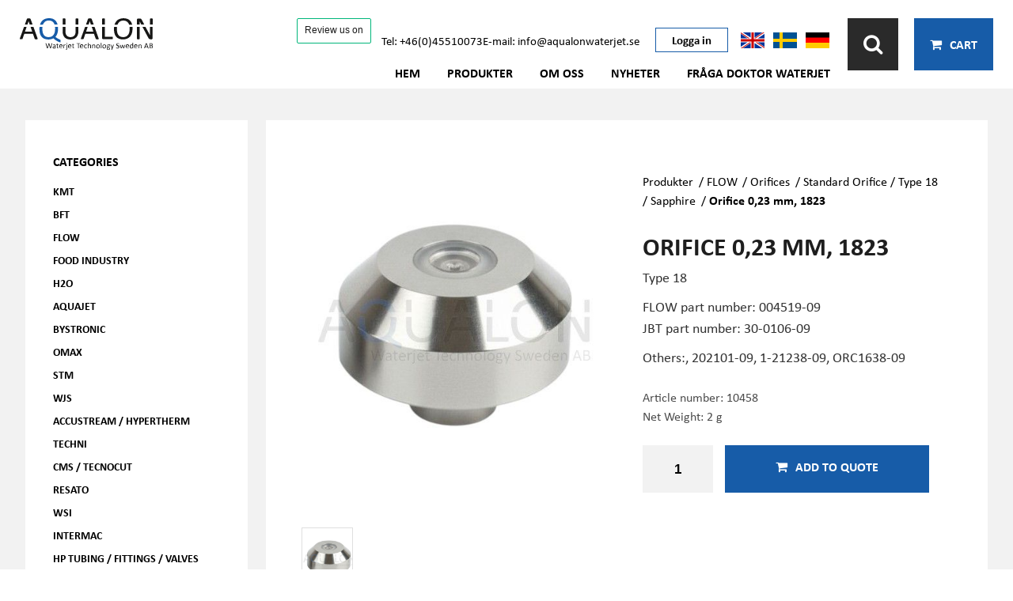

--- FILE ---
content_type: text/html; charset=utf-8
request_url: https://www.aqualonwaterjet.se/sv/produkt/e/309/orifice-023-mm-1823/
body_size: 18395
content:




<!DOCTYPE html>

<html lang="">
<head><title>
	Waterjet Spare Parts & High Pressure Components | Orifice 0,23 mm, 1823 - Aqualon
</title>
    <script id="CookieConsent" src="https://policy.app.cookieinformation.com/uc.js"
        data-culture="SV" data-gcm-version="2.0" type="text/javascript"></script>
    <!-- Google Tag Manager -->
    <script>
        window.addEventListener('CookieInformationConsentGiven', function (event) {
            if (CookieInformation.getConsentGivenFor('cookie_cat_marketing')) {
                (function (w, d, s, l, i) {
                    w[l] = w[l] || []; w[l].push({
                        'gtm.start':

                            new Date().getTime(), event: 'gtm.js'
                    }); var f = d.getElementsByTagName(s)[0],

                        j = d.createElement(s), dl = l != 'dataLayer' ? '&l=' + l : ''; j.async = true; j.src =

                            'https://www.googletagmanager.com/gtm.js?id=' + i + dl; f.parentNode.insertBefore(j, f);

                })(window, document, 'script', 'dataLayer', 'GTM-PL4KQD44');
            }
        }, false);

    </script>
    <!-- End Google Tag Manager !-->
    <!-- TrustBox script -->
    <script type="text/javascript" src="//widget.trustpilot.com/bootstrap/v5/tp.widget.bootstrap.min.js" async></script>
    <!-- End TrustBox script -->
    <meta name="content-language" content="sv" /><meta name="author" content="Webbpartner AB" /><meta name="generator" content="WebbEdit 3.1" /><meta name="robots" content="index,follow,noodp,noydir" /><meta name="viewport" content="width=device-width, initial-scale=1.0" />

    <script type="text/javascript" src="//ajax.googleapis.com/ajax/libs/jquery/1.7.2/jquery.min.js"></script>
    <script type="text/javascript">window.jQuery || document.write('<script src="/script/jquery.1.7.2.min.js" type="text/javascript"><\/script>')</script>
    <script src="/script/webbedit.misc.js" type="text/javascript"></script>
    <link href="/Css/font-awesome.min.css" rel="stylesheet" />
    <meta property="og:title" content="Waterjet Spare Parts & High Pressure Components | Orifice 0,23 mm, 1823 - Aqualon" /><meta property="og:description" content="Aqualon supplies high-quality waterjet spare parts and high-pressure components. KMT-compatible parts engineered in Sweden for industrial cutting systems." /><meta property="og:link" content="/sv/produkt/e/309/orifice-023-mm-1823/" /><meta property="og:image" content="https://www.aqualonwaterjet.se/Upload/store/pictures/5428.jpg" />
    <link href="/template/Css/Products.css" rel="stylesheet" />
    <link href="/template/css/ProductDetails.css?v=5" rel="stylesheet" type="text/css" />
    <link href="/Menu/css/Breadcrumb.css" rel="stylesheet" />
    <link href="/Css/CategoryMenu.css" rel="stylesheet" />
    <script src="/Script/BigPicture.min.js"></script>
    <style type="text/css">
        .a2a_svg, .a2a_count { border-radius: 0 !important; }
            .a2a_svg.a2a_s__default.a2a_s_print,
            .a2a_svg.a2a_s__default.a2a_s_email { background-color: #666 !important; }
    </style>
    <script>
        function setupProductImages() {
            var placeholder = $(".large-image-ph"),
                images = $(".product-images .product-image");
            function LoadInPlaceholder(picUrl) {
                placeholder.css("background-image", "url(" + picUrl + ")");
            }
            images.click(function () {
                var pic = $(this);
                LoadInPlaceholder(pic.attr("src"));
            });
            if (images.length > 0) {
                var pic = images[0];
                LoadInPlaceholder(pic.src);
            } else {
                LoadInPlaceholder("/gfx/no-image.jpg");
            }
        }

        $(function () {

            $(document).on("click", ".large-image-ph", function (e) {
                var element = e.target;
                var placeholderStyles = window.getComputedStyle(element, null);
                var imageUrl = placeholderStyles.backgroundImage.replace("url(", "").replace(")", "").replace(/"/g, "");
                BigPicture({
                    el: e.target,
                    imgSrc: imageUrl
                });
            });

            $(".product-video").click(function (e) {
                BigPicture({
                    el: e.target,
                    ytSrc: e.target.getAttribute('ytSrc')
                });
            });
            setupProductImages();
        });
    </script>

    <script src="/Script/mmenu/jquery.mmenu.min.js"></script>
    <link href="/Script/mmenu/jquery.mmenu.css" rel="stylesheet" /><link rel="stylesheet" href="https://use.typekit.net/vdz7pli.css" />
    <script type="text/javascript">
        $(document).ready(function () {
            $("#my-menu").mmenu({
                // options
                slidingSubmenus: false

            }, {
                // configuration
                offCanvas: {
                    pageNodetype: "form"
                }
            });
        });
    </script>
    <link rel="stylesheet" type="text/css" href="/Css/base.css" />
<link rel="stylesheet" type="text/css" href="/Menu/Css/ShoppingCartLight.css?v=20251126" />
<style></style><style></style><link href="https://www.aqualonwaterjet.se/en/product/e/309/orifice-023-mm-1823/" rel="canonical" />
<!-- Global site tag (gtag.js) - Google Analytics --> 
<script async src="" data-consent-src="https://www.googletagmanager.com/gtag/js?id=UA-148202556-1" data-category-consent="cookie_cat_marketing"></script>
<script>
window.addEventListener('CookieInformationConsentGiven', function (event) {
    if (CookieInformation.getConsentGivenFor('cookie_cat_marketing')) {
 window.dataLayer = window.dataLayer || []; function gtag(){dataLayer.push(arguments);} gtag('js', new Date()); gtag('config', 'UA-148202556-1'); 
}
}, false);
</script>
<script> (function(ss,ex){ window.ldfdr=window.ldfdr||function(){(ldfdr._q=ldfdr._q||[]).push([].slice.call(arguments));}; (function(d,s){ fs=d.getElementsByTagName(s)[0]; function ce(src){ var cs=d.createElement(s); cs.src=src; cs.async=1; fs.parentNode.insertBefore(cs,fs); }; ce('https://sc.lfeeder.com/lftracker_v1_'+ss+(ex?'_'+ex:'')+'.js'); })(document,'script'); })('3P1w24dqoBnamY5n'); </script>
<!-- ImBox Widget -->

<script type="text/javascript">

var _sid = '3043';

(function () {

var se = document.createElement('script');

se.type = 'text/javascript';

se.async = true;

se.src =

(document.location.protocol === 'https:' ? 'https://': 'http://') +

'files.imbox.io/app/dist/initWidget.js';

var s = document.getElementsByTagName('script')[0];

s.parentNode.insertBefore(se, s);

})();

</script>

<!-- End ImBox Script -->
<meta name="description" content="Aqualon supplies high-quality waterjet spare parts and high-pressure components. KMT-compatible parts engineered in Sweden for industrial cutting systems." /></head>
<body>
    <!-- Google Tag Manager (noscript) -->
    <noscript>
        <iframe src="https://www.googletagmanager.com/ns.html?id=GTM-PL4KQD44" height="0" width="0" style="display: none; visibility: hidden"></iframe>
    </noscript>
    <!-- End Google Tag Manager (noscript) -->
    <form name="aspnetForm" method="post" action="/sv/produkt/e/309/orifice-023-mm-1823/" id="aspnetForm">
<div>
<input type="hidden" name="__EVENTTARGET" id="__EVENTTARGET" value="" />
<input type="hidden" name="__EVENTARGUMENT" id="__EVENTARGUMENT" value="" />
<input type="hidden" name="__VIEWSTATE" id="__VIEWSTATE" value="/[base64]/j1xjfT0t25MaVwjSuUGZtJ2VcB7QUSs=" />
</div>

<script type="text/javascript">
//<![CDATA[
var theForm = document.forms['aspnetForm'];
if (!theForm) {
    theForm = document.aspnetForm;
}
function __doPostBack(eventTarget, eventArgument) {
    if (!theForm.onsubmit || (theForm.onsubmit() != false)) {
        theForm.__EVENTTARGET.value = eventTarget;
        theForm.__EVENTARGUMENT.value = eventArgument;
        theForm.submit();
    }
}
//]]>
</script>


<script src="/WebResource.axd?d=7lnwcxdJh45r_XTZv2lXKhTglh4YXMhpzp-dPeAgmD7cS7y8EIxTcNForDblGeE_FvCJrPraXm7UW7MWmieKI6vafQyUbzi3IpFnmRPZ-QE1&amp;t=638942282805310136" type="text/javascript"></script>


<script src="/ScriptResource.axd?d=knBGf49c_24TKgFQzIv_gPgDoFQ50kbo-ODRKym_og20SvPxMqxLj4GYuvzUKMv2GJ6biw3RZ0WtAMSgzZD86XccbzMPYHEU4jIyPLVpJtxtHBaaew_A626A2v2Jm7amZ0_n9E2oB4Tv5MEi0bSIAEozxjTNEMzCQHPDfgC7zRvrT9jRDJhQuxHZ8SE8xDOE0&amp;t=32e5dfca" type="text/javascript"></script>
<script type="text/javascript">
//<![CDATA[
if (typeof(Sys) === 'undefined') throw new Error('ASP.NET Ajax client-side framework failed to load.');
//]]>
</script>

<script src="/ScriptResource.axd?d=ypO6QQBrRDGycmLStCI6fxUX6fAOYxxvAS3FA8qXaKvZym3hsMci8kvFyLliYb50ojVEbZyLxre-pqqbWB6pp_iNCUmtTUUPVf0W50ah2-TcVvXV1sQ3BqhRk89zXCMI_E06DJiivLJ6tpW7cmDm3RFAA1-gmFRcZuKuiWN6yddkqXE1tjyA1j9-NL9PLZ4w0&amp;t=32e5dfca" type="text/javascript"></script>
        <script type="text/javascript">
//<![CDATA[
Sys.WebForms.PageRequestManager._initialize('ctl00$ctl10', 'aspnetForm', ['tctl00$ShoppingCartHeader$updPnlShoppingcart','','tctl00$ContentPlaceHolder1$ctl00',''], [], [], 90, 'ctl00');
//]]>
</script>

        <div id="wrapper">
            <div class="header">
                <div class="logoDiv">
                    <a href="/sv" id="logo">
                        <span class="helper"></span>
                        <img id="ctl00_HeaderLogo" src="/Upload/logo/2401229874.svg" alt="logotyp" style="border-width:0px;" />
                    </a>
                </div>
                <div class="rightHeader">
                    
                    <div class="nearRight">
                        <div class="topNearRight">

                            <!-- TrustBox widget - Review Collector -->
                            <div class="trustpilot-widget" data-locale="en-GB" data-template-id="56278e9abfbbba0bdcd568bc" data-businessunit-id="667d66cde3db73d5e4d69550" data-style-height="55px" data-style-width="180px">
                                <a href="https://uk.trustpilot.com/review/www.aqualonwaterjet.se" target="_blank" rel="noopener">Trustpilot</a>
                            </div>
                            <!-- End TrustBox widget -->

                            
<div class="contactPuffs">
    <div class="contactPuffItem">
        <a href="TEL:+4645510073">Tel: +46(0)45510073</a>
    </div>
    <div class="contactPuffItem">
        <a href="MAILTO:info@aqualonwaterjet.se">E-mail: info@aqualonwaterjet.se</a>
    </div>
</div>
                            <a id="ctl00_loginLink" class="loginLink" href="/sv/logga-in/">Logga in</a>
                            <div class="flags">
                                <a href="/en/">
                                    <img src="/gfx/en.png" alt="English" /></a>
                                <a href="/sv/">
                                    <img src="/gfx/sv.png" alt="Svenska" /></a>
                                <a href="/de/">
                                    <img src="/gfx/de.png" alt="Deutsch" /></a>
                            </div>
                        </div>
                        
<div class="topmenu">
    <ul>
        
        <li class="">
            <a href="/sv/hem/" >Hem</a>
            
        </li>
        
        <li class="">
            <a href="/sv/produkter/" >Produkter</a>
            
        </li>
        
        <li class="">
            <a href="/sv/om-oss/" >Om oss</a>
            
        </li>
        
        <li class="">
            <a href="/sv/nyheter/" >Nyheter</a>
            
        </li>
        
        <li class="">
            <a href="/sv/fraga-doktor-waterjet/" >Fråga Doktor Waterjet</a>
            
        </li>
        
    </ul>
</div>
                    </div>
                    <div class="farRight">
                        
<link href="/DefaultControls/css/Search.css?v=20251126" rel="stylesheet" />
<span class="searchIcon"><i class="fa fa-search" aria-hidden="true"></i></span>
<div id="overlay-search">
    <span class="overlay-search-close">&#935;</span>
    <span class="overlay-search-title"></span>
    <div style="clear:both;"></div>
    <input class="overlay-search-tbx" onkeydown="if(event.which || event.keyCode){if ((event.which == 13) || (event.keyCode == 13)) {return false;}} else {return true};" />
    
    <div style="clear:both;"></div>
    <div id="divOverlaySearchResults"></div>
</div>
<script src="/DefaultControls/script/search2.js?v=20240419"></script>

                        <div id="ctl00_ShoppingCartHeader_updPnlShoppingcart">
	
        <div id="shopping-cart" class="">
            <span class="view-cart-toggle"><i class="fa fa-shopping-cart" aria-hidden="true"></i> <span class="cartText">Cart</span></span>

            <div class="cart-details-container">
                <span class="cart-title">YOUR QUOTE</span>
                <div class="close-cart-details">
                    <img src="/gfx/webbedit/x-icon.png" />
                </div>
                <div class="products">
                    
                </div>
                
                <div>
                    <a href="/sv/e/checkout/" class="button go-to-checkout">Go to checkout</a>
                </div>
            </div>
        </div>
    
</div>
<script type="text/javascript">

    function WE_UpdateShoppingcart()
    {
        var updatePanel = 'ctl00_ShoppingCartHeader_updPnlShoppingcart';
        if (updatePanel != null) 
        {
            __doPostBack(updatePanel, '');
        }
        setTimeout(function () {
            $("#shopping-cart").addClass("expanded");
        }, 400);
    }
</script>
                        <a id="responsive-menu-btn" href="#my-menu">
                            <i class="fa fa-bars" aria-hidden="true"></i></a>
                    </div>
                </div>
            </div>
            <div id="ctl00_content" class="content clearfix">
                <div id="ctl00_divContentInner" class="inner">
                    
                    <div id="ctl00_divContentLeft" class="contentleft">
                        <div id="leftmenu">
                            
<div class="category-menu">
    <h4>CATEGORIES</h4>
    <div class="item lvl-1"><a class="text" href="/sv/produkter/e/kmt"target="_self">KMT</a></div><div class="item lvl-1"><a class="text" href="/sv/produkter/e/bft"target="_self">BFT</a></div><div class="item lvl-1"><a class="text" href="/sv/produkter/e/flow"target="_self">FLOW</a></div><div class="item lvl-1"><a class="text" href="/sv/produkter/e/food-industry"target="_self">Food Industry</a></div><div class="item lvl-1"><a class="text" href="/sv/produkter/e/h2o"target="_self">H2O</a></div><div class="item lvl-1"><a class="text" href="/sv/produkter/e/aquajet"target="_self">AQUAjet</a></div><div class="item lvl-1"><a class="text" href="/sv/produkter/e/bystronic"target="_self">Bystronic</a></div><div class="item lvl-1"><a class="text" href="/sv/produkter/e/omax"target="_self">OMAX</a></div><div class="item lvl-1"><a class="text" href="/sv/produkter/e/stm"target="_self">STM</a></div><div class="item lvl-1"><a class="text" href="/sv/produkter/e/wjs"target="_self">WJS</a></div><div class="item lvl-1"><a class="text" href="/sv/produkter/e/accustream-hypertherm"target="_self">Accustream / Hypertherm</a></div><div class="item lvl-1"><a class="text" href="/sv/produkter/e/techni"target="_self">Techni</a></div><div class="item lvl-1"><a class="text" href="/sv/produkter/e/cms-tecnocut"target="_self">CMS / Tecnocut</a></div><div class="item lvl-1"><a class="text" href="/sv/produkter/e/resato"target="_self">Resato</a></div><div class="item lvl-1"><a class="text" href="/sv/produkter/e/wsi"target="_self">WSI</a></div><div class="item lvl-1"><a class="text" href="/sv/produkter/e/intermac"target="_self">Intermac</a></div><div class="item lvl-1"><a class="text" href="/sv/produkter/e/hp-tubing-fittings-valves"target="_self">HP Tubing / Fittings / Valves</a></div><div class="item lvl-1"><a class="text" href="/sv/produkter/e/coils-robot-piping-kits"target="_self">Coils & Robot piping kits</a></div><div class="item lvl-1"><a class="text" href="/sv/produkter/e/high-pressure-pumps"target="_self">High pressure pumps</a></div><div class="item lvl-1"><a class="text" href="/sv/produkter/e/miscellaneous"target="_self">Miscellaneous</a></div>
</div>
                        </div>
                    </div>
                    <div id="ctl00_divContentRight" class="contentrightWebshop">
                        
                        <!--/ ****************** START ****************** /-->
                        
    <div id="ctl00_ContentPlaceHolder1_pnlProductDetails" class="product-details">
	
        <div class="product-info-and-images">
            <div class="product-images">
                <div class="large-image-ph"></div>
                
                        <div class="product-image-wrapper">
                            <div class="product-image-inner-wrapper">
                                <img class="product-image" src="/Upload/store/pictures/5428.jpg" alt="" title="" />
                            </div>
                        </div>
                    
            </div>
            <div class="product-general-info">
                <div class="product-general-info-inner">
                    <div id="ctl00_ContentPlaceHolder1_ctl00">
		
                            <div id="ctl00_ContentPlaceHolder1_Breadcrumb_pnlBreadcrumbs" class="breadcrumbs">
			
    <a href="/sv/produkter/" />Produkter</a> / <a href="/sv/produkter/e/flow" />FLOW</a> / <a href="/sv/produkter/e/flow/orifices" />Orifices</a> / <a href="/sv/produkter/e/flow/orifices/standard-orifice-type-18" />Standard Orifice / Type 18</a> / <a href="/sv/produkter/e/flow/orifices/standard-orifice-type-18/sapphire" />Sapphire</a> / <span class="current-link">Orifice 0,23 mm, 1823</span>

		</div>


                            <h1 class="product-title">
                                <span id="ctl00_ContentPlaceHolder1_lblTitle">Orifice 0,23 mm, 1823</span></h1>
                            <h2 class="description-title">
                                </h2>
                            
                            <div class="short-description">
                                <p>Type 18</p>
<p>FLOW part number:&nbsp;004519-09<br />JBT part number: 30-0106-09</p>
<p>Others:,&nbsp;202101-09,&nbsp;1-21238-09,&nbsp;ORC1638-09</p>
                            </div>


                            <div class="short-data">
                                <div>Article number:
                                    <span id="ctl00_ContentPlaceHolder1_lblSku">10458</span></div>
                                    <p>Net Weight: 2 g</p>


                                

                                
                            </div>

                            
                                <div class="">
                            

                                    <div id="ctl00_ContentPlaceHolder1_PnlAddToCart" class="button add-to-cart" onkeypress="javascript:return WebForm_FireDefaultButton(event, &#39;ctl00_ContentPlaceHolder1_btnAddToCart&#39;)">
			
                                        <input name="ctl00$ContentPlaceHolder1$tbxAmountToCart" type="text" value="1" id="ctl00_ContentPlaceHolder1_tbxAmountToCart" class="add-to-cart-number" />
                                        <a id="ctl00_ContentPlaceHolder1_btnAddToCart" class="add-to-cart-button" href="javascript:__doPostBack(&#39;ctl00$ContentPlaceHolder1$btnAddToCart&#39;,&#39;&#39;)">
                                            <i class="fa fa-shopping-cart" aria-hidden="true"></i>Add to quote
                                        </a>
                                    
		</div>
                                </div>

                            <div class="validation-error">
                                </div>
                        
	</div>

                    

                </div>
            </div>
        </div>
        

        

        
    
</div>
    
    


                        <!--/ ******************* END ******************* /-->
                    </div>
                    <div style="clear: both;"></div>
                </div>
            </div>
            <div style="clear: both;"></div>
            <div id="footer">
                <div class="inner">
                    <div class="footerDivs">
                        <div class="footerDiv">
<h3>KONTAKTA OSS</h3>
<p><a href="TEL:+46 734272821">+46 734272821</a><br /> <a href="MAILTO:info@aqualonwaterjet.se">info@aqualonwaterjet.se</a><br /> Nickelv&auml;gen 1<br />37150 Karlskrona<br /> Sweden</p>
</div>
                        
<div class="footerDiv">
    <h3>Kundservice</h3>
    <ul>
        
            <li><a href="/sv/kundservice/oppna-konto/">Öppna konto</a></li>
        
            <li><a href="/sv/kundservice/kontakta-oss/">Kontakta oss</a></li>
        
            <li><a href="/sv/kundservice/faq/">FAQ</a></li>
        
    </ul>
</div>
                        
<div class="footerDiv">
    <h3>Information</h3>
    <ul>
        
            <li><a href="/sv/information/om-oss/">Om oss</a></li>
        
            <li><a href="/sv/information/social-media/">Social media</a></li>
        
    </ul>
</div>
                    </div>
                    <div class="footerLinks">
                        
                        <img src="/gfx/gasell-logo-rgb-liggande-krans-2025.png" alt="Gasell logo 2025" height="100" />
                        <br />
                        <a href="https://www.bisnode.se/om-bisnode/vad-vi-gor/vart-satt-att-se-pa-risk-och-kredit/kreditvarderingsmodell-foretag/" target="_blank">
                            <img src="https://ratinglogo.bisnode.com/272289-5493937985667923757.svg" height="100" alt="Bisnode rating logo" />
                        </a>
                        <br />
                        <a href="https://?crt=2E77488A-E674-37CC-F68C-9B2D830E336C&ref=badge" target="_blank">
                            <embed type="image/svg+xml" width="300" src="https://cdn.truecdn.io/cdn/svg/_65b93ed556aae-jifbulmd-z54z.svg" /></a>
                        <a class="linkedInLink" href="https://www.linkedin.com/company/aqualonwaterjet/" target="_blank"><i class="fab fa-linkedin"></i></a>
                        <a class="prodLink" href="https://www.webbpartner.se" target="_blank">Production & design: Webbpartner</a>
                    </div>
                </div>
            </div>
            
<div id="my-menu">
    <ul><li><a href="/sv/hem/" target="">Hem</a></li><li><a href="/sv/produkter/" target="">Produkter</a><ul><li><a href="/sv/produkter/e/kmt" target="">KMT</a><ul><li><a href="/sv/produkter/e/kmt/kmt-kits" target="">KMT kits</a><ul><li><a href="/sv/produkter/e/kmt/kmt-kits/kmt-pneumatic-onoff-valve-kits" target="">KMT Pneumatic on/off valve kits</a></li><li><a href="/sv/produkter/e/kmt/kmt-kits/kmt-hp-cylinder-seal-kits" target="">KMT HP Cylinder seal kits</a></li><li><a href="/sv/produkter/e/kmt/kmt-kits/kmt-sealing-head-repair-kits" target="">KMT Sealing head repair kits</a></li><li><a href="/sv/produkter/e/kmt/kmt-kits/kmt-hydraulic-cartridge-seal" target="">KMT Hydraulic Cartridge Seal</a></li><li><a href="/sv/produkter/e/kmt/kmt-kits/kmt-swivel-repair-kits" target="">KMT Swivel repair kits</a></li><li><a href="/sv/produkter/e/kmt/kmt-kits/kmt-hydraulic-piston-service-kit" target="">KMT Hydraulic Piston service kit</a></li><li><a href="/sv/produkter/e/kmt/kmt-kits/kmt-pump-service-kits-bronze-silver-gold-" target="">KMT Pump service kits: Bronze, Silver, Gold </a></li></ul></li><li><a href="/sv/produkter/e/kmt/kmt-pump-parts" target="">KMT Pump parts</a><ul><li><a href="/sv/produkter/e/kmt/kmt-pump-parts/neoline-40i-hybrid" target="">NEOline 40I Hybrid</a><ul><li><a href="/sv/produkter/e/kmt/kmt-pump-parts/neoline-40i-hybrid/-kmt-intensifier-assembly-neoline" target=""> KMT Intensifier Assembly NEOline</a></li><li><a href="/sv/produkter/e/kmt/kmt-pump-parts/neoline-40i-hybrid/-kmt-cylinder-assembly-neoline" target=""> KMT Cylinder Assembly NEOline</a></li><li><a href="/sv/produkter/e/kmt/kmt-pump-parts/neoline-40i-hybrid/kmt-check-valve-assembly-neoline" target="">KMT Check Valve Assembly NEOline</a></li><li><a href="/sv/produkter/e/kmt/kmt-pump-parts/neoline-40i-hybrid/kmt-hydraulic-drive-assembly-neoline" target="">KMT Hydraulic Drive Assembly NEOline</a></li><li><a href="/sv/produkter/e/kmt/kmt-pump-parts/neoline-40i-hybrid/-kmt-piston-assembly-neoline-" target=""> KMT Piston Assembly NEOLine </a></li><li><a href="/sv/produkter/e/kmt/kmt-pump-parts/neoline-40i-hybrid/kmt-dump-valve-neoline" target="">KMT Dump Valve NEOline</a></li><li><a href="/sv/produkter/e/kmt/kmt-pump-parts/neoline-40i-hybrid/service-kits-bronze-silver-gold" target="">Service kits, bronze, silver & gold</a></li></ul></li><li><a href="/sv/produkter/e/kmt/kmt-pump-parts/streamline-iv" target="">Streamline IV</a><ul><li><a href="/sv/produkter/e/kmt/kmt-pump-parts/streamline-iv/kmt-intensifier-assembly-sliv" target="">KMT Intensifier Assembly SLIV</a></li><li><a href="/sv/produkter/e/kmt/kmt-pump-parts/streamline-iv/kmt-cylinder-assembly-sliv" target="">KMT Cylinder Assembly SLIV</a></li><li><a href="/sv/produkter/e/kmt/kmt-pump-parts/streamline-iv/kmt-check-valve-assembly-sliv" target="">KMT Check Valve Assembly SLIV</a></li><li><a href="/sv/produkter/e/kmt/kmt-pump-parts/streamline-iv/kmt-hydraulic-drive-assembly-sliv" target="">KMT Hydraulic Drive Assembly SLIV</a></li><li><a href="/sv/produkter/e/kmt/kmt-pump-parts/streamline-iv/kmt-piston-assembly-sliv" target="">KMT Piston Assembly SLIV</a></li><li><a href="/sv/produkter/e/kmt/kmt-pump-parts/streamline-iv/kmt-dump-valve-sliv" target="">KMT Dump Valve SLIV</a></li><li><a href="/sv/produkter/e/kmt/kmt-pump-parts/streamline-iv/service-kits-bronze-silver-gold" target="">Service kits, bronze, silver & gold</a></li></ul></li><li><a href="/sv/produkter/e/kmt/kmt-pump-parts/streamline-iv-plus" target="">Streamline IV plus</a><ul><li><a href="/sv/produkter/e/kmt/kmt-pump-parts/streamline-iv-plus/kmt-intensifier-assembly-sliv" target="">KMT Intensifier Assembly SLIV+</a></li><li><a href="/sv/produkter/e/kmt/kmt-pump-parts/streamline-iv-plus/kmt-cylinder-assembly-sliv" target="">KMT Cylinder Assembly SLIV+</a></li><li><a href="/sv/produkter/e/kmt/kmt-pump-parts/streamline-iv-plus/kmt-check-valve-assembly-sliv" target="">KMT Check Valve Assembly SLIV+</a></li><li><a href="/sv/produkter/e/kmt/kmt-pump-parts/streamline-iv-plus/kmt-hydraulic-drive-assembly-sliv" target="">KMT Hydraulic Drive Assembly SLIV+</a></li><li><a href="/sv/produkter/e/kmt/kmt-pump-parts/streamline-iv-plus/kmt-piston-assembly-sliv" target="">KMT Piston Assembly SLIV+</a></li><li><a href="/sv/produkter/e/kmt/kmt-pump-parts/streamline-iv-plus/kmt-dump-valve-sliv" target="">KMT Dump Valve SLIV+</a></li></ul></li><li><a href="/sv/produkter/e/kmt/kmt-pump-parts/streamline-v-classic" target="">Streamline V Classic</a><ul><li><a href="/sv/produkter/e/kmt/kmt-pump-parts/streamline-v-classic/kmt-intensifier-slv-classic" target="">KMT Intensifier SLV Classic</a></li><li><a href="/sv/produkter/e/kmt/kmt-pump-parts/streamline-v-classic/kmt-cylinder-assembly-slv-classic" target="">KMT Cylinder Assembly SLV Classic</a></li><li><a href="/sv/produkter/e/kmt/kmt-pump-parts/streamline-v-classic/kmt-check-valve-assemby-slv-classic" target="">KMT Check Valve Assemby SLV Classic</a></li><li><a href="/sv/produkter/e/kmt/kmt-pump-parts/streamline-v-classic/kmt-hydraulic-drive-assembly-slv-classic" target="">KMT hydraulic drive assembly SLV Classic</a></li><li><a href="/sv/produkter/e/kmt/kmt-pump-parts/streamline-v-classic/kmt-piston-assembly-slv-classic" target="">KMT Piston Assembly SLV Classic</a></li><li><a href="/sv/produkter/e/kmt/kmt-pump-parts/streamline-v-classic/kmt-dump-valve-slv-classic" target="">KMT Dump Valve SLV Classic</a></li></ul></li><li><a href="/sv/produkter/e/kmt/kmt-pump-parts/streamline-sl-v-e30e50" target="">Streamline SL-V E30/E50</a><ul><li><a href="/sv/produkter/e/kmt/kmt-pump-parts/streamline-sl-v-e30e50/kmt-intensifier-slv-e30e50" target="">KMT Intensifier SLV E30/E50</a></li><li><a href="/sv/produkter/e/kmt/kmt-pump-parts/streamline-sl-v-e30e50/kmt-cylinder-assembly-slv-e30e50" target="">KMT Cylinder Assembly SLV E30/E50</a></li><li><a href="/sv/produkter/e/kmt/kmt-pump-parts/streamline-sl-v-e30e50/kmt-check-valve-assemby-slv-e30e50" target="">KMT Check Valve Assemby SLV E30/E50</a></li><li><a href="/sv/produkter/e/kmt/kmt-pump-parts/streamline-sl-v-e30e50/kmt-hydraulic-drive-assembly-e30e50" target="">KMT hydraulic drive assembly E30/E50</a></li><li><a href="/sv/produkter/e/kmt/kmt-pump-parts/streamline-sl-v-e30e50/kmt-piston-assembly-slv-e30e50" target="">KMT Piston Assembly SLV E30/E50</a></li><li><a href="/sv/produkter/e/kmt/kmt-pump-parts/streamline-sl-v-e30e50/kmt-dump-valve-assembly-e30e50" target="">KMT Dump valve Assembly E30/E50</a></li></ul></li><li><a href="/sv/produkter/e/kmt/kmt-pump-parts/streamline-v" target="">Streamline V</a><ul><li><a href="/sv/produkter/e/kmt/kmt-pump-parts/streamline-v/kmt-intensifier-assembly-slv" target="">KMT Intensifier Assembly SLV</a></li><li><a href="/sv/produkter/e/kmt/kmt-pump-parts/streamline-v/kmt-cylinder-assembly-slv" target="">KMT Cylinder Assembly SLV</a></li><li><a href="/sv/produkter/e/kmt/kmt-pump-parts/streamline-v/kmt-check-valve-assembly-slv" target="">KMT Check Valve Assembly SLV</a></li><li><a href="/sv/produkter/e/kmt/kmt-pump-parts/streamline-v/kmt-hydraulic-drive-assembly-slv" target="">KMT Hydraulic Drive Assembly SLV</a></li><li><a href="/sv/produkter/e/kmt/kmt-pump-parts/streamline-v/kmt-piston-assembly-slv" target="">KMT Piston Assembly SLV</a></li><li><a href="/sv/produkter/e/kmt/kmt-pump-parts/streamline-v/kmt-dump-valve-slv" target="">KMT Dump Valve SLV</a></li></ul></li><li><a href="/sv/produkter/e/kmt/kmt-pump-parts/streamline-v-75s100s" target="">Streamline V 75S/100S</a><ul><li><a href="/sv/produkter/e/kmt/kmt-pump-parts/streamline-v-75s100s/kmt-intensifier-assembly-slv-75s100s" target="">KMT Intensifier Assembly SLV 75S/100S</a></li><li><a href="/sv/produkter/e/kmt/kmt-pump-parts/streamline-v-75s100s/kmt-cylinder-assembly-slv-75s100s" target="">KMT Cylinder Assembly SLV 75S/100S</a></li><li><a href="/sv/produkter/e/kmt/kmt-pump-parts/streamline-v-75s100s/kmt-check-valve-assembly-slv-75s100s" target="">KMT Check Valve Assembly SLV 75S/100S</a></li><li><a href="/sv/produkter/e/kmt/kmt-pump-parts/streamline-v-75s100s/kmt-hydraulic-drive-assembly-slv-75s100s" target="">KMT Hydraulic Drive Assembly SLV 75S/100S</a></li><li><a href="/sv/produkter/e/kmt/kmt-pump-parts/streamline-v-75s100s/kmt-piston-assembly-slv-75s100s" target="">KMT Piston Assembly SLV 75S/100S</a></li><li><a href="/sv/produkter/e/kmt/kmt-pump-parts/streamline-v-75s100s/kmt-dump-valve-slv-75s100s" target="">KMT Dump Valve SLV 75S/100S</a></li><li><a href="/sv/produkter/e/kmt/kmt-pump-parts/streamline-v-75s100s/service-kits-bronze-silver-gold" target="">Service kits, bronze, silver & gold</a></li></ul></li><li><a href="/sv/produkter/e/kmt/kmt-pump-parts/streamline-vi" target="">Streamline VI</a><ul><li><a href="/sv/produkter/e/kmt/kmt-pump-parts/streamline-vi/kmt-intensifier-assembly-slvi" target="">KMT Intensifier Assembly SLVI</a></li><li><a href="/sv/produkter/e/kmt/kmt-pump-parts/streamline-vi/kmt-cylinder-assembly-slvi" target="">KMT Cylinder assembly SLVI</a></li><li><a href="/sv/produkter/e/kmt/kmt-pump-parts/streamline-vi/kmt-check-valve-assembly-slvi" target="">KMT Check Valve Assembly SLVI</a></li><li><a href="/sv/produkter/e/kmt/kmt-pump-parts/streamline-vi/kmt-hydraulic-drive-assembly-slvi" target="">KMT Hydraulic Drive Assembly SLVI</a></li><li><a href="/sv/produkter/e/kmt/kmt-pump-parts/streamline-vi/kmt-piston-assembly-slvi" target="">KMT Piston Assembly SLVI</a></li><li><a href="/sv/produkter/e/kmt/kmt-pump-parts/streamline-vi/kmt-dump-valve-slvi" target="">KMT Dump Valve SLVI</a></li></ul></li><li><a href="/sv/produkter/e/kmt/kmt-pump-parts/streamline-pro-i" target="">Streamline Pro I</a><ul><li><a href="/sv/produkter/e/kmt/kmt-pump-parts/streamline-pro-i/kmt-intensifier-assembly-sl-pro-i" target="">KMT Intensifier Assembly SL PRO I</a></li><li><a href="/sv/produkter/e/kmt/kmt-pump-parts/streamline-pro-i/kmt-cylinder-assembly-sl-pro-i" target="">KMT Cylinder Assembly SL PRO I</a></li><li><a href="/sv/produkter/e/kmt/kmt-pump-parts/streamline-pro-i/kmt-check-valve-assembly-sl-pro-i" target="">KMT Check Valve Assembly SL PRO I</a></li><li><a href="/sv/produkter/e/kmt/kmt-pump-parts/streamline-pro-i/kmt-hydraulic-drive-assembly-sl-pro-i" target="">KMT Hydraulic Drive Assembly SL PRO I</a></li><li><a href="/sv/produkter/e/kmt/kmt-pump-parts/streamline-pro-i/kmt-piston-assembly-sl-pro-i" target="">KMT Piston assembly SL PRO I</a></li><li><a href="/sv/produkter/e/kmt/kmt-pump-parts/streamline-pro-i/kmt-dump-valve-sl-pro-i" target="">KMT Dump Valve SL PRO I</a></li></ul></li><li><a href="/sv/produkter/e/kmt/kmt-pump-parts/streamline-pro-ii" target="">Streamline Pro II</a><ul><li><a href="/sv/produkter/e/kmt/kmt-pump-parts/streamline-pro-ii/kmt-intensifier-assembly-sl-pro-ii" target="">KMT Intensifier Assembly SL PRO II</a></li><li><a href="/sv/produkter/e/kmt/kmt-pump-parts/streamline-pro-ii/kmt-cylinder-assembly-sl-pro-ii" target="">KMT Cylinder Assembly SL PRO II</a></li><li><a href="/sv/produkter/e/kmt/kmt-pump-parts/streamline-pro-ii/kmt-check-valve-assembly-sl-pro-ii" target="">KMT Check Valve Assembly SL PRO II</a></li><li><a href="/sv/produkter/e/kmt/kmt-pump-parts/streamline-pro-ii/kmt-hydraulic-drive-assembly-sl-pro-ii" target="">KMT Hydraulic Drive Assembly SL PRO II</a></li><li><a href="/sv/produkter/e/kmt/kmt-pump-parts/streamline-pro-ii/kmt-piston-assembly-sl-pro-ii" target="">KMT Piston assembly SL PRO II</a></li><li><a href="/sv/produkter/e/kmt/kmt-pump-parts/streamline-pro-ii/kmt-dump-valve-sl-pro-ii" target="">KMT Dump Valve SL PRO II</a></li></ul></li><li><a href="/sv/produkter/e/kmt/kmt-pump-parts/streamline-pro-iii" target="">Streamline Pro III</a><ul><li><a href="/sv/produkter/e/kmt/kmt-pump-parts/streamline-pro-iii/kmt-cylinder-assembly-sl-pro-iii" target="">KMT Cylinder assembly SL PRO III</a></li><li><a href="/sv/produkter/e/kmt/kmt-pump-parts/streamline-pro-iii/kmt-check-valve-assembly-sl-pro-iii" target="">KMT Check valve Assembly SL PRO III</a></li><li><a href="/sv/produkter/e/kmt/kmt-pump-parts/streamline-pro-iii/kmt-hydraulic-drive-assembly-sl-pro-iii" target="">KMT Hydraulic drive Assembly SL PRO III</a></li><li><a href="/sv/produkter/e/kmt/kmt-pump-parts/streamline-pro-iii/kmt-piston-assembly-sl-pro-iii" target="">KMT Piston Assembly SL PRO III</a></li><li><a href="/sv/produkter/e/kmt/kmt-pump-parts/streamline-pro-iii/kmt-dump-valve-assembly-sl-pro-iii" target="">KMT Dump valve Assembly SL PRO III</a></li></ul></li><li><a href="/sv/produkter/e/kmt/kmt-pump-parts/accumulator" target="">Accumulator</a></li></ul></li><li><a href="/sv/produkter/e/kmt/kmt-pnuematic-valves" target="">KMT Pnuematic Valves</a><ul><li><a href="/sv/produkter/e/kmt/kmt-pnuematic-valves/pneumatic-control-valve-uhp-nc-90k" target="">Pneumatic control valve, UHP, N/C 90K</a><ul><li><a href="/sv/produkter/e/kmt/kmt-pnuematic-valves/pneumatic-control-valve-uhp-nc-90k/pneumatic-actuator-assembly-nc-uhp" target="">PNEUMATIC ACTUATOR ASSEMBLY, NC, UHP</a></li></ul></li><li><a href="/sv/produkter/e/kmt/kmt-pnuematic-valves/pneumatic-cutting-valve-no" target="">Pneumatic cutting valve N/O</a><ul><li><a href="/sv/produkter/e/kmt/kmt-pnuematic-valves/pneumatic-cutting-valve-no/pneumatic-actuator-assembly-no" target="">Pneumatic Actuator Assembly N/O</a></li></ul></li><li><a href="/sv/produkter/e/kmt/kmt-pnuematic-valves/pneumatic-cutting-valve-nc" target="">Pneumatic Cutting valve N/C</a><ul><li><a href="/sv/produkter/e/kmt/kmt-pnuematic-valves/pneumatic-cutting-valve-nc/pneumatic-actuator-nc" target="">Pneumatic Actuator N/C</a></li></ul></li><li><a href="/sv/produkter/e/kmt/kmt-pnuematic-valves/nozzle-tubes" target="">Nozzle tubes</a></li><li><a href="/sv/produkter/e/kmt/kmt-pnuematic-valves/pneumatic-valve-assembly-no-dump-valve-3-port" target="">Pneumatic Valve Assembly, NO, Dump Valve, 3 Port</a></li><li><a href="/sv/produkter/e/kmt/kmt-pnuematic-valves/short-stop-filter" target="">Short stop filter</a></li><li><a href="/sv/produkter/e/kmt/kmt-pnuematic-valves/pneumatic-valve-assembly-no-dump-valve90k-2-port" target="">Pneumatic Valve Assembly, NO, Dump Valve,90K, 2 Port</a></li><li><a href="/sv/produkter/e/kmt/kmt-pnuematic-valves/programming-pin" target="">Programming pin</a></li></ul></li><li><a href="/sv/produkter/e/kmt/waterjet-cutting-heads" target="">Waterjet Cutting Heads</a><ul><li><a href="/sv/produkter/e/kmt/waterjet-cutting-heads/abrasive-diamond-head-ide-pro-style" target="">Abrasive diamond head (IDE PRO Style)</a></li><li><a href="/sv/produkter/e/kmt/waterjet-cutting-heads/abrasive-diamond-head-assembly-ide-style" target="">Abrasive diamond head Assembly (IDE STYLE)</a></li><li><a href="/sv/produkter/e/kmt/waterjet-cutting-heads/autoline" target="">Autoline</a></li><li><a href="/sv/produkter/e/kmt/waterjet-cutting-heads/slice-2-diamond-head" target="">Slice 2 Diamond head</a></li></ul></li><li><a href="/sv/produkter/e/kmt/focusing-tubes" target="">Focusing tubes</a><ul><li><a href="/sv/produkter/e/kmt/focusing-tubes/hypertube" target="">Hypertube</a></li><li><a href="/sv/produkter/e/kmt/focusing-tubes/aqualon-focusing-tubes" target="">AQUALON Focusing Tubes</a></li></ul></li><li><a href="/sv/produkter/e/kmt/orifices" target="">Orifices</a><ul><li><a href="/sv/produkter/e/kmt/orifices/long-stem-type-10" target="">Long stem / Type 10</a><ul><li><a href="/sv/produkter/e/kmt/orifices/long-stem-type-10/diamond" target="">Diamond</a></li><li><a href="/sv/produkter/e/kmt/orifices/long-stem-type-10/diamond-water-only" target="">Diamond, Water only</a></li><li><a href="/sv/produkter/e/kmt/orifices/long-stem-type-10/tetracore" target="">TetraCORE</a></li><li><a href="/sv/produkter/e/kmt/orifices/long-stem-type-10/sapphire" target="">Sapphire</a></li></ul></li><li><a href="/sv/produkter/e/kmt/orifices/pro-series-style-90k" target="">Pro Series style (90K)</a><ul><li><a href="/sv/produkter/e/kmt/orifices/pro-series-style-90k/diamond" target="">Diamond</a></li></ul></li><li><a href="/sv/produkter/e/kmt/orifices/short-stem-type-27" target="">Short stem / Type 27</a><ul><li><a href="/sv/produkter/e/kmt/orifices/short-stem-type-27/diamond" target="">Diamond</a><ul><li><a href="/sv/produkter/e/kmt/orifices/short-stem-type-27/diamond/water-only" target="">Water only</a></li></ul></li><li><a href="/sv/produkter/e/kmt/orifices/short-stem-type-27/sapphire" target="">Sapphire</a></li><li><a href="/sv/produkter/e/kmt/orifices/short-stem-type-27/tetracore-" target="">TetraCore </a></li></ul></li></ul></li><li><a href="/sv/produkter/e/kmt/miscellaneous" target="">Miscellaneous</a><ul><li><a href="/sv/produkter/e/kmt/miscellaneous/booster-pumps" target="">Booster pumps</a></li><li><a href="/sv/produkter/e/kmt/miscellaneous/filters" target="">Filters</a><ul><li><a href="/sv/produkter/e/kmt/miscellaneous/filters/hp-filter" target="">HP filter</a></li><li><a href="/sv/produkter/e/kmt/miscellaneous/filters/hydraulic-filters" target="">Hydraulic filters</a></li><li><a href="/sv/produkter/e/kmt/miscellaneous/filters/low-pressure-water-filter" target="">Low pressure water filter</a></li></ul></li><li><a href="/sv/produkter/e/kmt/miscellaneous/hp-tubes" target="">HP tubes</a></li><li><a href="/sv/produkter/e/kmt/miscellaneous/hydraulic-system" target="">Hydraulic System</a></li><li><a href="/sv/produkter/e/kmt/miscellaneous/swivels" target="">Swivels</a></li></ul></li><li><a href="/sv/produkter/e/kmt/tools" target="">Tools</a></li></ul></li><li><a href="/sv/produkter/e/bft" target="">BFT</a><ul><li><a href="/sv/produkter/e/bft/bft-kits" target="">BFT kits</a><ul><li><a href="/sv/produkter/e/bft/bft-kits/bft-pneumatic-onoff-valve-kits" target="">BFT Pneumatic on/off valve kits</a></li><li><a href="/sv/produkter/e/bft/bft-kits/bft-hp-seal-kits" target="">BFT HP Seal kits</a></li><li><a href="/sv/produkter/e/bft/bft-kits/bft-check-valve-repair-kits" target="">BFT Check valve repair kits</a></li><li><a href="/sv/produkter/e/bft/bft-kits/bft-hydraulic-sealing-kits" target="">BFT Hydraulic sealing kits</a></li><li><a href="/sv/produkter/e/bft/bft-kits/bft-pump-service-kits-bronze-silver-gold" target="">BFT Pump service kits: Bronze, Silver, Gold</a></li></ul></li><li><a href="/sv/produkter/e/bft/bft-pump-parts" target="">BFT Pump parts</a><ul><li><a href="/sv/produkter/e/bft/bft-pump-parts/bft-cylinder-assembly" target="">BFT Cylinder Assembly</a></li><li><a href="/sv/produkter/e/bft/bft-pump-parts/bft-check-valve-assembly" target="">BFT Check Valve Assembly</a><ul><li><a href="/sv/produkter/e/bft/bft-pump-parts/bft-check-valve-assembly/suction-valve-assembly" target="">Suction valve assembly</a></li><li><a href="/sv/produkter/e/bft/bft-pump-parts/bft-check-valve-assembly/pressure-valve-assembly" target="">Pressure valve assembly</a></li></ul></li><li><a href="/sv/produkter/e/bft/bft-pump-parts/bft-hydraulic-drive-assembly" target="">BFT Hydraulic Drive Assembly</a></li><li><a href="/sv/produkter/e/bft/bft-pump-parts/bft-hydraulic-piston-assembly" target="">BFT Hydraulic Piston Assembly</a></li><li><a href="/sv/produkter/e/bft/bft-pump-parts/bft-dump-valve" target="">BFT Dump Valve</a></li></ul></li><li><a href="/sv/produkter/e/bft/cutting-valves" target="">Cutting valves</a></li><li><a href="/sv/produkter/e/bft/orifices" target="">Orifices</a><ul><li><a href="/sv/produkter/e/bft/orifices/type-18" target="">Type 18</a><ul><li><a href="/sv/produkter/e/bft/orifices/type-18/diamond" target="">Diamond</a></li><li><a href="/sv/produkter/e/bft/orifices/type-18/orifice" target="">Orifice</a></li></ul></li></ul></li><li><a href="/sv/produkter/e/bft/focusing-tubes" target="">Focusing tubes</a></li><li><a href="/sv/produkter/e/bft/waterjet-cutting-heads" target="">Waterjet Cutting Heads</a></li><li><a href="/sv/produkter/e/bft/miscellaneous" target="">Miscellaneous</a><ul><li><a href="/sv/produkter/e/bft/miscellaneous/filters" target="">Filters</a><ul><li><a href="/sv/produkter/e/bft/miscellaneous/filters/hydraulic-filters" target="">Hydraulic filters</a></li><li><a href="/sv/produkter/e/bft/miscellaneous/filters/low-pressure-water-filter" target="">Low pressure water filter</a></li></ul></li><li><a href="/sv/produkter/e/bft/miscellaneous/low-pressure-water" target="">Low pressure water</a></li></ul></li><li><a href="/sv/produkter/e/bft/tools" target="">Tools</a></li><li><a href="/sv/produkter/e/bft/complete-service-kits-bronze-silver-gold" target="">Complete service kits, Bronze, Silver, Gold</a></li><li><a href="/sv/produkter/e/bft/fittings-metric" target="">Fittings (Metric)</a></li></ul></li><li><a href="/sv/produkter/e/flow" target="">FLOW</a><ul><li><a href="/sv/produkter/e/flow/flow-kits" target="">FLOW Kits</a><ul><li><a href="/sv/produkter/e/flow/flow-kits/flow-pneumatic-onoff-repair-kits" target="">FLOW Pneumatic on/off repair kits</a></li><li><a href="/sv/produkter/e/flow/flow-kits/flow-hp-seal-kits" target="">FLOW HP seal kits</a></li><li><a href="/sv/produkter/e/flow/flow-kits/flow-check-valve-repair-kits" target="">FLOW Check valve repair kits</a></li><li><a href="/sv/produkter/e/flow/flow-kits/flow-hydraulic-repair-kits" target="">FLOW Hydraulic repair kits</a></li><li><a href="/sv/produkter/e/flow/flow-kits/flow-swivel-repair-kits" target="">FLOW Swivel repair kits</a></li></ul></li><li><a href="/sv/produkter/e/flow/flow-pump-parts" target="">FLOW Pump Parts</a><ul><li><a href="/sv/produkter/e/flow/flow-pump-parts/flow-intensifier-assembly" target="">FLOW Intensifier Assembly</a></li><li><a href="/sv/produkter/e/flow/flow-pump-parts/flow-cylinder-assembly" target="">FLOW Cylinder Assembly</a></li><li><a href="/sv/produkter/e/flow/flow-pump-parts/flow-check-valve-assembly" target="">FLOW Check Valve Assembly</a></li><li><a href="/sv/produkter/e/flow/flow-pump-parts/flow-hydraulic-drive-assemby" target="">FLOW Hydraulic Drive Assemby</a></li><li><a href="/sv/produkter/e/flow/flow-pump-parts/flow-piston-assembly" target="">FLOW Piston Assembly</a></li><li><a href="/sv/produkter/e/flow/flow-pump-parts/flow-dump-valve" target="">FLOW Dump Valve</a></li></ul></li><li><a href="/sv/produkter/e/flow/flow-cutting-valves" target="">FLOW Cutting valves</a><ul><li><a href="/sv/produkter/e/flow/flow-cutting-valves/insta-i" target="">Insta I</a></li><li><a href="/sv/produkter/e/flow/flow-cutting-valves/insta-ii" target="">Insta II</a></li><li><a href="/sv/produkter/e/flow/flow-cutting-valves/low-mass" target="">Low mass</a></li><li><a href="/sv/produkter/e/flow/flow-cutting-valves/mini" target="">Mini</a></li><li><a href="/sv/produkter/e/flow/flow-cutting-valves/universal-60-94k" target="">Universal 60-94K</a></li><li><a href="/sv/produkter/e/flow/flow-cutting-valves/nozzle-tubes" target="">Nozzle tubes</a></li></ul></li><li><a href="/sv/produkter/e/flow/orifices" target="">Orifices</a><ul><li><a href="/sv/produkter/e/flow/orifices/ecl-type-26" target="">ECL / Type 26</a><ul><li><a href="/sv/produkter/e/flow/orifices/ecl-type-26/diamond" target="">Diamond</a></li><li><a href="/sv/produkter/e/flow/orifices/ecl-type-26/ruby" target="">Ruby</a></li><li><a href="/sv/produkter/e/flow/orifices/ecl-type-26/tetracore-" target="">TetraCore </a></li></ul></li><li><a href="/sv/produkter/e/flow/orifices/low-mass-type-20" target="">Low mass / Type 20</a></li><li><a href="/sv/produkter/e/flow/orifices/paser-2-type-14" target="">Paser 2 / Type 14</a><ul><li><a href="/sv/produkter/e/flow/orifices/paser-2-type-14/diamond" target="">Diamond</a></li><li><a href="/sv/produkter/e/flow/orifices/paser-2-type-14/sapphire" target="">Sapphire</a></li></ul></li><li><a href="/sv/produkter/e/flow/orifices/paser-3-type-32" target="">Paser 3 / Type 32</a></li><li><a href="/sv/produkter/e/flow/orifices/paser-4-" target="">Paser 4 </a></li><li><a href="/sv/produkter/e/flow/orifices/standard-orifice-type-18" target="">Standard Orifice / Type 18</a><ul><li><a href="/sv/produkter/e/flow/orifices/standard-orifice-type-18/diamond" target="">Diamond</a></li><li><a href="/sv/produkter/e/flow/orifices/standard-orifice-type-18/diamond-water-only" target="">Diamond, Water only</a></li><li><a href="/sv/produkter/e/flow/orifices/standard-orifice-type-18/tetracore" target="">TetraCORE</a></li><li><a href="/sv/produkter/e/flow/orifices/standard-orifice-type-18/sapphire" target="">Sapphire</a></li></ul></li></ul></li><li><a href="/sv/produkter/e/flow/cutting-heads-abrasive" target="">Cutting heads abrasive</a><ul><li><a href="/sv/produkter/e/flow/cutting-heads-abrasive/paser-3" target="">Paser 3</a></li><li><a href="/sv/produkter/e/flow/cutting-heads-abrasive/paser-4-" target="">Paser 4 </a><ul><li><a href="/sv/produkter/e/flow/cutting-heads-abrasive/paser-4-/diamond-orifice" target="">Diamond Orifice</a></li><li><a href="/sv/produkter/e/flow/cutting-heads-abrasive/paser-4-/orifice" target="">Orifice</a></li></ul></li><li><a href="/sv/produkter/e/flow/cutting-heads-abrasive/paser-ecl" target="">Paser ECL</a></li></ul></li><li><a href="/sv/produkter/e/flow/focusing-tubes" target="">Focusing tubes</a><ul><li><a href="/sv/produkter/e/flow/focusing-tubes/aqualon" target="">AQUALON</a></li></ul></li><li><a href="/sv/produkter/e/flow/swivels" target="">Swivels</a></li><li><a href="/sv/produkter/e/flow/tools" target="">Tools</a></li><li><a href="/sv/produkter/e/flow/miscellaneous" target="">Miscellaneous</a><ul><li><a href="/sv/produkter/e/flow/miscellaneous/filters" target="">Filters</a><ul><li><a href="/sv/produkter/e/flow/miscellaneous/filters/hydraulic-filters" target="">Hydraulic filters</a></li><li><a href="/sv/produkter/e/flow/miscellaneous/filters/low-pressure-water-filter" target="">Low pressure water filter</a></li></ul></li></ul></li></ul></li><li><a href="/sv/produkter/e/food-industry" target="">Food Industry</a><ul><li><a href="/sv/produkter/e/food-industry/repair-kits" target="">Repair kits</a></li><li><a href="/sv/produkter/e/food-industry/cutting-valves" target="">Cutting valves</a></li><li><a href="/sv/produkter/e/food-industry/coils-tubing-and-hp-hoses" target="">Coils, tubing and HP hoses</a></li><li><a href="/sv/produkter/e/food-industry/pump-parts" target="">Pump parts</a><ul><li><a href="/sv/produkter/e/food-industry/pump-parts/flow-pumps" target="">FLOW pumps</a></li><li><a href="/sv/produkter/e/food-industry/pump-parts/kmt-pumps" target="">KMT pumps</a></li><li><a href="/sv/produkter/e/food-industry/pump-parts/techni-pump" target="">Techni pump</a></li></ul></li><li><a href="/sv/produkter/e/food-industry/orifices" target="">Orifices</a></li><li><a href="/sv/produkter/e/food-industry/filters" target="">Filters</a></li><li><a href="/sv/produkter/e/food-industry/fittings" target="">Fittings</a></li></ul></li><li><a href="/sv/produkter/e/h2o" target="">H2O</a><ul><li><a href="/sv/produkter/e/h2o/h2o-kits" target="">H2O kits</a></li><li><a href="/sv/produkter/e/h2o/h2o-pump-parts" target="">H2O Pump parts</a><ul><li><a href="/sv/produkter/e/h2o/h2o-pump-parts/h20-intensifier" target="">H20 Intensifier</a></li><li><a href="/sv/produkter/e/h2o/h2o-pump-parts/h20-cylinder-assembly-" target="">H20 Cylinder Assembly </a></li><li><a href="/sv/produkter/e/h2o/h2o-pump-parts/h2o-check-valve-assembly" target="">H2O Check valve Assembly</a></li><li><a href="/sv/produkter/e/h2o/h2o-pump-parts/h2o-hydraulic-drive-assembly" target="">H2O Hydraulic Drive Assembly</a></li><li><a href="/sv/produkter/e/h2o/h2o-pump-parts/h2o-piston-assembly" target="">H2O Piston Assembly</a></li><li><a href="/sv/produkter/e/h2o/h2o-pump-parts/h20-dump-valve" target="">H20 Dump Valve</a></li></ul></li><li><a href="/sv/produkter/e/h2o/h2o-cutting-valves" target="">H2O Cutting valves</a></li><li><a href="/sv/produkter/e/h2o/abrasive-cutting-heads" target="">Abrasive Cutting heads</a><ul><li><a href="/sv/produkter/e/h2o/abrasive-cutting-heads/abrasive-diamond-head-assembly-ide-style" target="">Abrasive diamond head Assembly (IDE STYLE)</a></li></ul></li><li><a href="/sv/produkter/e/h2o/focusing-tubes" target="">Focusing tubes</a></li><li><a href="/sv/produkter/e/h2o/miscellaneous" target="">Miscellaneous</a></li><li><a href="/sv/produkter/e/h2o/tools" target="">Tools</a></li></ul></li><li><a href="/sv/produkter/e/aquajet" target="">AQUAjet</a><ul><li><a href="/sv/produkter/e/aquajet/cutting-head" target="">Cutting head</a><ul><li><a href="/sv/produkter/e/aquajet/cutting-head/integrated-diamond-assembly" target="">Integrated Diamond Assembly</a></li><li><a href="/sv/produkter/e/aquajet/cutting-head/replaceble-diamond-assembly" target="">Replaceble diamond Assembly</a></li></ul></li><li><a href="/sv/produkter/e/aquajet/focusing-tubes" target="">Focusing tubes</a></li><li><a href="/sv/produkter/e/aquajet/orifice" target="">Orifice</a><ul><li><a href="/sv/produkter/e/aquajet/orifice/diamond" target="">Diamond</a></li><li><a href="/sv/produkter/e/aquajet/orifice/ruby-" target="">Ruby </a></li><li><a href="/sv/produkter/e/aquajet/orifice/tetracore-" target="">TetraCore </a></li></ul></li></ul></li><li><a href="/sv/produkter/e/bystronic" target="">Bystronic</a><ul><li><a href="/sv/produkter/e/bystronic/bystronic-kits" target="">Bystronic kits</a></li><li><a href="/sv/produkter/e/bystronic/bystronic-pump-parts" target="">Bystronic pump parts</a><ul><li><a href="/sv/produkter/e/bystronic/bystronic-pump-parts/bystronic-cylinder-assembly" target="">Bystronic Cylinder assembly</a></li><li><a href="/sv/produkter/e/bystronic/bystronic-pump-parts/bystronic-check-valve-assembly" target="">Bystronic Check valve assembly</a></li><li><a href="/sv/produkter/e/bystronic/bystronic-pump-parts/bystronic-hydraulic-drive-assembly" target="">Bystronic Hydraulic Drive Assembly</a></li><li><a href="/sv/produkter/e/bystronic/bystronic-pump-parts/bystronic-piston-assembly" target="">Bystronic Piston Assembly</a></li><li><a href="/sv/produkter/e/bystronic/bystronic-pump-parts/bystronic-dump-valve-assembly" target="">Bystronic Dump Valve Assembly</a></li></ul></li><li><a href="/sv/produkter/e/bystronic/bystronic-cutting-valves" target="">Bystronic cutting valves</a></li><li><a href="/sv/produkter/e/bystronic/convertion-kits" target="">Convertion kits</a></li><li><a href="/sv/produkter/e/bystronic/orifices" target="">Orifices</a></li><li><a href="/sv/produkter/e/bystronic/focusing-tubes" target="">Focusing tubes</a></li><li><a href="/sv/produkter/e/bystronic/nipple-tubes" target="">Nipple tubes</a></li><li><a href="/sv/produkter/e/bystronic/fittings-metric" target="">Fittings (Metric)</a></li><li><a href="/sv/produkter/e/bystronic/miscellaneous" target="">Miscellaneous</a></li></ul></li><li><a href="/sv/produkter/e/omax" target="">OMAX</a><ul><li><a href="/sv/produkter/e/omax/omax-kits" target="">OMAX kits</a></li><li><a href="/sv/produkter/e/omax/omax-pump-parts" target="">OMAX Pump parts</a><ul><li><a href="/sv/produkter/e/omax/omax-pump-parts/maxiem" target="">Maxiem</a></li><li><a href="/sv/produkter/e/omax/omax-pump-parts/enduromax" target="">EnduroMAX</a></li></ul></li><li><a href="/sv/produkter/e/omax/focusing-tubes" target="">Focusing tubes</a></li><li><a href="/sv/produkter/e/omax/cutting-valve" target="">Cutting valve</a></li><li><a href="/sv/produkter/e/omax/orifices" target="">Orifices</a><ul><li><a href="/sv/produkter/e/omax/orifices/diamonds" target="">Diamonds</a></li></ul></li><li><a href="/sv/produkter/e/omax/abrasive-head-5i-style" target="">Abrasive head (5i Style)</a></li><li><a href="/sv/produkter/e/omax/omax-swivels" target="">OMAX Swivels</a></li><li><a href="/sv/produkter/e/omax/miscellaneous" target="">Miscellaneous</a><ul><li><a href="/sv/produkter/e/omax/miscellaneous/hp-tubes" target="">HP Tubes</a></li></ul></li><li><a href="/sv/produkter/e/omax/nipples" target="">Nipples</a></li></ul></li><li><a href="/sv/produkter/e/stm" target="">STM</a><ul><li><a href="/sv/produkter/e/stm/stm-repair-kit" target="">STM Repair kit</a></li><li><a href="/sv/produkter/e/stm/cutting-valve" target="">Cutting valve</a></li><li><a href="/sv/produkter/e/stm/abrasive-cutting-head" target="">Abrasive cutting head</a></li><li><a href="/sv/produkter/e/stm/orifice" target="">Orifice</a><ul><li><a href="/sv/produkter/e/stm/orifice/type-18" target="">Type 18</a></li><li><a href="/sv/produkter/e/stm/orifice/type-27" target="">Type 27</a></li></ul></li><li><a href="/sv/produkter/e/stm/focusing-tubes" target="">Focusing tubes</a><ul><li><a href="/sv/produkter/e/stm/focusing-tubes/635" target="">6.35</a></li><li><a href="/sv/produkter/e/stm/focusing-tubes/714" target="">7.14</a></li></ul></li><li><a href="/sv/produkter/e/stm/miscellaneous-" target="">Miscellaneous </a></li><li><a href="/sv/produkter/e/stm/fittings-metric" target="">Fittings (Metric)</a></li></ul></li><li><a href="/sv/produkter/e/wjs" target="">WJS</a><ul><li><a href="/sv/produkter/e/wjs/wjs-kits" target="">WJS kits</a></li><li><a href="/sv/produkter/e/wjs/orifices" target="">Orifices</a><ul><li><a href="/sv/produkter/e/wjs/orifices/short-stem-type-27" target="">Short stem / Type 27</a><ul><li><a href="/sv/produkter/e/wjs/orifices/short-stem-type-27/diamond" target="">Diamond</a></li><li><a href="/sv/produkter/e/wjs/orifices/short-stem-type-27/sapphire" target="">Sapphire</a></li><li><a href="/sv/produkter/e/wjs/orifices/short-stem-type-27/tetracore" target="">TetraCORE</a></li></ul></li></ul></li><li><a href="/sv/produkter/e/wjs/conversion-kits" target="">Conversion kits</a></li><li><a href="/sv/produkter/e/wjs/focusing-tubes" target="">Focusing tubes</a></li><li><a href="/sv/produkter/e/wjs/integraded-diamond-head" target="">Integraded diamond head</a><ul><li><a href="/sv/produkter/e/wjs/integraded-diamond-head/nozzle-tubes" target="">Nozzle tubes</a></li></ul></li><li><a href="/sv/produkter/e/wjs/distribution-block" target="">Distribution Block</a></li><li><a href="/sv/produkter/e/wjs/cutting-heads" target="">Cutting heads</a><ul><li><a href="/sv/produkter/e/wjs/cutting-heads/jet-valve" target="">Jet valve</a></li></ul></li><li><a href="/sv/produkter/e/wjs/miscellaneous" target="">Miscellaneous</a></li><li><a href="/sv/produkter/e/wjs/swivels" target="">Swivels</a></li></ul></li><li><a href="/sv/produkter/e/accustream-hypertherm" target="">Accustream / Hypertherm</a><ul><li><a href="/sv/produkter/e/accustream-hypertherm/accustream-kits" target="">Accustream Kits</a></li><li><a href="/sv/produkter/e/accustream-hypertherm/accustream-pump-parts" target="">Accustream Pump parts</a><ul><li><a href="/sv/produkter/e/accustream-hypertherm/accustream-pump-parts/check-valve-assembly" target="">Check valve Assembly</a></li><li><a href="/sv/produkter/e/accustream-hypertherm/accustream-pump-parts/cylinder-assembly" target="">Cylinder Assembly</a></li><li><a href="/sv/produkter/e/accustream-hypertherm/accustream-pump-parts/hydraulic-drive" target="">Hydraulic drive</a></li><li><a href="/sv/produkter/e/accustream-hypertherm/accustream-pump-parts/piston-assembly" target="">Piston Assembly</a></li><li><a href="/sv/produkter/e/accustream-hypertherm/accustream-pump-parts/dump-valve-assembly" target="">Dump valve assembly</a></li></ul></li><li><a href="/sv/produkter/e/accustream-hypertherm/accustream-pneumatic-valves" target="">Accustream Pneumatic Valves</a></li><li><a href="/sv/produkter/e/accustream-hypertherm/accustream-cutting-head" target="">Accustream Cutting head</a></li><li><a href="/sv/produkter/e/accustream-hypertherm/focusing-tubes" target="">Focusing tubes</a></li><li><a href="/sv/produkter/e/accustream-hypertherm/orifices" target="">Orifices</a></li><li><a href="/sv/produkter/e/accustream-hypertherm/miscellaneous" target="">Miscellaneous</a></li><li><a href="/sv/produkter/e/accustream-hypertherm/swivel" target="">Swivel</a></li><li><a href="/sv/produkter/e/accustream-hypertherm/tools" target="">Tools</a></li></ul></li><li><a href="/sv/produkter/e/techni" target="">Techni</a><ul><li><a href="/sv/produkter/e/techni/techni-kits" target="">Techni kits</a></li><li><a href="/sv/produkter/e/techni/pump-parts" target="">Pump parts</a><ul><li><a href="/sv/produkter/e/techni/pump-parts/techni-cylinder-assembly" target="">Techni Cylinder Assembly</a></li><li><a href="/sv/produkter/e/techni/pump-parts/techni-check-valve-assembly-" target="">Techni Check valve Assembly </a></li><li><a href="/sv/produkter/e/techni/pump-parts/techni-piston-assembly" target="">Techni Piston Assembly</a></li><li><a href="/sv/produkter/e/techni/pump-parts/techni-dump-valve-assmebly" target="">Techni dump valve assmebly</a></li></ul></li><li><a href="/sv/produkter/e/techni/abrasive-cutting-head" target="">Abrasive cutting head</a></li><li><a href="/sv/produkter/e/techni/cutting-valve" target="">Cutting valve</a></li><li><a href="/sv/produkter/e/techni/orifice" target="">Orifice</a></li><li><a href="/sv/produkter/e/techni/-focusing-tubes" target=""> Focusing tubes</a></li><li><a href="/sv/produkter/e/techni/swivel" target="">Swivel</a></li></ul></li><li><a href="/sv/produkter/e/cms-tecnocut" target="">CMS / Tecnocut</a><ul><li><a href="/sv/produkter/e/cms-tecnocut/cms-tecnocut-kits" target="">CMS / Tecnocut Kits</a></li><li><a href="/sv/produkter/e/cms-tecnocut/pump-parts" target="">Pump parts</a><ul><li><a href="/sv/produkter/e/cms-tecnocut/pump-parts/cylinder-assembly" target="">Cylinder assembly</a></li><li><a href="/sv/produkter/e/cms-tecnocut/pump-parts/check-valve-assembly" target="">Check Valve Assembly</a></li><li><a href="/sv/produkter/e/cms-tecnocut/pump-parts/hydraulic-drive" target="">Hydraulic drive</a></li><li><a href="/sv/produkter/e/cms-tecnocut/pump-parts/piston-assembly" target="">Piston assembly</a></li><li><a href="/sv/produkter/e/cms-tecnocut/pump-parts/dump-valve-assembly" target="">Dump valve assembly</a></li></ul></li><li><a href="/sv/produkter/e/cms-tecnocut/pneumatic-valve" target="">Pneumatic valve</a></li><li><a href="/sv/produkter/e/cms-tecnocut/abrasive-cutting-head" target="">Abrasive cutting head</a></li><li><a href="/sv/produkter/e/cms-tecnocut/focusing-tubes" target="">Focusing tubes</a></li><li><a href="/sv/produkter/e/cms-tecnocut/orifices" target="">Orifices</a></li><li><a href="/sv/produkter/e/cms-tecnocut/miscellaneous" target="">Miscellaneous</a></li><li><a href="/sv/produkter/e/cms-tecnocut/tools" target="">Tools</a></li></ul></li><li><a href="/sv/produkter/e/resato" target="">Resato</a><ul><li><a href="/sv/produkter/e/resato/resato-kits" target="">Resato kits</a></li><li><a href="/sv/produkter/e/resato/pump-parts" target="">Pump parts</a></li><li><a href="/sv/produkter/e/resato/cutting-valve" target="">Cutting valve</a></li><li><a href="/sv/produkter/e/resato/focusing-tubes" target="">Focusing tubes</a></li><li><a href="/sv/produkter/e/resato/orifice" target="">Orifice</a></li><li><a href="/sv/produkter/e/resato/tools" target="">Tools</a></li></ul></li><li><a href="/sv/produkter/e/wsi" target="">WSI</a><ul><li><a href="/sv/produkter/e/wsi/wsi-kits" target="">WSI Kits</a></li><li><a href="/sv/produkter/e/wsi/pump-parts" target="">Pump parts</a><ul><li><a href="/sv/produkter/e/wsi/pump-parts/wsi-intensifier-assembly" target="">WSI Intensifier Assembly</a></li><li><a href="/sv/produkter/e/wsi/pump-parts/wsi-cylinder-assembly" target="">WSI Cylinder Assembly</a></li><li><a href="/sv/produkter/e/wsi/pump-parts/wsi-check-valve-assembly" target="">WSI Check Valve Assembly</a></li><li><a href="/sv/produkter/e/wsi/pump-parts/wsi-hydraulic-drive-assembly" target="">WSI Hydraulic Drive Assembly</a></li><li><a href="/sv/produkter/e/wsi/pump-parts/wsi-piston-assembly" target="">WSI Piston Assembly</a></li><li><a href="/sv/produkter/e/wsi/pump-parts/wsi-dump-valve-assembly" target="">WSI Dump Valve Assembly</a></li></ul></li><li><a href="/sv/produkter/e/wsi/wsi-cutting-valves" target="">WSI cutting valves</a><ul><li><a href="/sv/produkter/e/wsi/wsi-cutting-valves/pneumatic-cutting-valves-no" target="">Pneumatic cutting valves N/O</a></li><li><a href="/sv/produkter/e/wsi/wsi-cutting-valves/pneumatic-valve-assembly-normally-closed" target="">Pneumatic valve assembly, Normally closed</a></li></ul></li><li><a href="/sv/produkter/e/wsi/miscellaneous" target="">Miscellaneous</a></li><li><a href="/sv/produkter/e/wsi/tools" target="">Tools</a></li></ul></li><li><a href="/sv/produkter/e/intermac" target="">Intermac</a><ul><li><a href="/sv/produkter/e/intermac/intermac-kits" target="">Intermac kits</a></li><li><a href="/sv/produkter/e/intermac/pump-parts-bft-style" target="">Pump parts (BFT Style)</a><ul><li><a href="/sv/produkter/e/intermac/pump-parts-bft-style/dump-valve-assembly" target="">Dump valve Assembly</a></li><li><a href="/sv/produkter/e/intermac/pump-parts-bft-style/bft-cylinder-assembly" target="">BFT Cylinder Assembly</a></li><li><a href="/sv/produkter/e/intermac/pump-parts-bft-style/check-valve-assemby" target="">Check valve Assemby</a></li><li><a href="/sv/produkter/e/intermac/pump-parts-bft-style/hydraulic-drive-assembly" target="">Hydraulic Drive Assembly</a></li><li><a href="/sv/produkter/e/intermac/pump-parts-bft-style/hydraulic-piston-assembly" target="">Hydraulic Piston Assembly</a></li></ul></li><li><a href="/sv/produkter/e/intermac/intermac-cutting-valve" target="">Intermac Cutting valve</a></li><li><a href="/sv/produkter/e/intermac/intermac-cutting-head" target="">Intermac Cutting head</a></li><li><a href="/sv/produkter/e/intermac/focusing-tubes" target="">Focusing tubes</a></li><li><a href="/sv/produkter/e/intermac/swivels" target="">Swivels</a></li><li><a href="/sv/produkter/e/intermac/orifices" target="">Orifices</a></li><li><a href="/sv/produkter/e/intermac/tools" target="">Tools</a></li><li><a href="/sv/produkter/e/intermac/miscellaneous" target="">Miscellaneous</a></li></ul></li><li><a href="/sv/produkter/e/hp-tubing-fittings-valves" target="">HP Tubing / Fittings / Valves</a><ul><li><a href="/sv/produkter/e/hp-tubing-fittings-valves/60-000-psi-4150-bar-fittings" target="">60 000 PSI / 4150 BAR Fittings</a><ul><li><a href="/sv/produkter/e/hp-tubing-fittings-valves/60-000-psi-4150-bar-fittings/couplings" target="">Couplings</a></li><li><a href="/sv/produkter/e/hp-tubing-fittings-valves/60-000-psi-4150-bar-fittings/swivels" target="">Swivels</a></li><li><a href="/sv/produkter/e/hp-tubing-fittings-valves/60-000-psi-4150-bar-fittings/hand-valves" target="">Hand valves</a></li><li><a href="/sv/produkter/e/hp-tubing-fittings-valves/60-000-psi-4150-bar-fittings/adapters" target="">Adapters</a></li><li><a href="/sv/produkter/e/hp-tubing-fittings-valves/60-000-psi-4150-bar-fittings/gland-nuts-and-collars" target="">Gland nuts and collars</a></li><li><a href="/sv/produkter/e/hp-tubing-fittings-valves/60-000-psi-4150-bar-fittings/plugs" target="">Plugs</a></li><li><a href="/sv/produkter/e/hp-tubing-fittings-valves/60-000-psi-4150-bar-fittings/high-pressure-tubing" target="">High pressure tubing</a></li><li><a href="/sv/produkter/e/hp-tubing-fittings-valves/60-000-psi-4150-bar-fittings/inline-check-valve" target="">Inline check valve</a></li></ul></li><li><a href="/sv/produkter/e/hp-tubing-fittings-valves/100-000-psi-6900-bar-fittings" target="">100 000 PSI / 6900 Bar Fittings</a><ul><li><a href="/sv/produkter/e/hp-tubing-fittings-valves/100-000-psi-6900-bar-fittings/couplings" target="">Couplings</a></li><li><a href="/sv/produkter/e/hp-tubing-fittings-valves/100-000-psi-6900-bar-fittings/adapters" target="">Adapters</a></li><li><a href="/sv/produkter/e/hp-tubing-fittings-valves/100-000-psi-6900-bar-fittings/hand-valves" target="">Hand valves</a></li><li><a href="/sv/produkter/e/hp-tubing-fittings-valves/100-000-psi-6900-bar-fittings/gland-nuts-and-collars" target="">Gland nuts and collars</a></li><li><a href="/sv/produkter/e/hp-tubing-fittings-valves/100-000-psi-6900-bar-fittings/plugs" target="">Plugs</a></li><li><a href="/sv/produkter/e/hp-tubing-fittings-valves/100-000-psi-6900-bar-fittings/high-pressure-tubing" target="">High pressure tubing</a></li></ul></li></ul></li><li><a href="/sv/produkter/e/coils-robot-piping-kits" target="">Coils & Robot piping kits</a><ul><li><a href="/sv/produkter/e/coils-robot-piping-kits/drsspa-style-coils" target="">DRS/SPA Style coils</a></li><li><a href="/sv/produkter/e/coils-robot-piping-kits/kmt-coils" target="">KMT coils</a></li><li><a href="/sv/produkter/e/coils-robot-piping-kits/misc-coils" target="">Misc coils</a></li><li><a href="/sv/produkter/e/coils-robot-piping-kits/abb-robots" target="">ABB Robots</a><ul><li><a href="/sv/produkter/e/coils-robot-piping-kits/abb-robots/abb-1600" target="">ABB 1600</a></li><li><a href="/sv/produkter/e/coils-robot-piping-kits/abb-robots/abb-2400" target="">ABB 2400</a></li><li><a href="/sv/produkter/e/coils-robot-piping-kits/abb-robots/abb-2600" target="">ABB 2600</a></li><li><a href="/sv/produkter/e/coils-robot-piping-kits/abb-robots/irb-4400" target="">IRB 4400</a></li></ul></li><li><a href="/sv/produkter/e/coils-robot-piping-kits/yaskawa-motoman-robots" target="">Yaskawa / Motoman Robots</a><ul><li><a href="/sv/produkter/e/coils-robot-piping-kits/yaskawa-motoman-robots/motoman-mh24-robot" target="">Motoman MH24 Robot</a></li><li><a href="/sv/produkter/e/coils-robot-piping-kits/yaskawa-motoman-robots/motoman-gp25-robot" target="">Motoman GP25 Robot</a></li></ul></li><li><a href="/sv/produkter/e/coils-robot-piping-kits/fanuc-robots" target="">FANUC ROBOTS</a></li><li><a href="/sv/produkter/e/coils-robot-piping-kits/safety-package" target="">Safety Package</a></li><li><a href="/sv/produkter/e/coils-robot-piping-kits/pneumatics" target="">Pneumatics</a></li></ul></li><li><a href="/sv/produkter/e/high-pressure-pumps" target="">High pressure pumps</a></li><li><a href="/sv/produkter/e/miscellaneous" target="">Miscellaneous</a><ul><li><a href="/sv/produkter/e/miscellaneous/general-maintenance-service-products" target="">General Maintenance & Service Products</a><ul><li><a href="/sv/produkter/e/miscellaneous/general-maintenance-service-products/tools" target="">Tools</a></li><li><a href="/sv/produkter/e/miscellaneous/general-maintenance-service-products/lubricants" target="">Lubricants</a></li></ul></li><li><a href="/sv/produkter/e/miscellaneous/hp-tubing" target="">HP Tubing</a><ul><li><a href="/sv/produkter/e/miscellaneous/hp-tubing/hp-tube" target="">HP tube</a></li><li><a href="/sv/produkter/e/miscellaneous/hp-tubing/tubing-bulk-" target="">Tubing Bulk </a></li></ul></li><li><a href="/sv/produkter/e/miscellaneous/manometer" target="">Manometer</a></li><li><a href="/sv/produkter/e/miscellaneous/nipple-tubes" target="">Nipple tubes</a><ul><li><a href="/sv/produkter/e/miscellaneous/nipple-tubes/nipple-tubes-14" target="">Nipple tubes 1/4"</a></li><li><a href="/sv/produkter/e/miscellaneous/nipple-tubes/nipple-tubes-38" target="">Nipple tubes 3/8"</a></li><li><a href="/sv/produkter/e/miscellaneous/nipple-tubes/nipple-tubes-916" target="">Nipple tubes 9/16"</a></li></ul></li><li><a href="/sv/produkter/e/miscellaneous/safety-package" target="">Safety Package</a></li><li><a href="/sv/produkter/e/miscellaneous/swivels" target="">Swivels</a></li><li><a href="/sv/produkter/e/miscellaneous/filters" target="">Filters</a><ul><li><a href="/sv/produkter/e/miscellaneous/filters/hydraulic-filter" target="">Hydraulic filter</a></li><li><a href="/sv/produkter/e/miscellaneous/filters/inline-filter-assembly-14" target="">Inline filter Assembly, 1/4"</a></li><li><a href="/sv/produkter/e/miscellaneous/filters/low-pressure-water-filter" target="">Low pressure water filter</a></li><li><a href="/sv/produkter/e/miscellaneous/filters/short-stop-filter" target="">Short stop filter</a></li></ul></li><li><a href="/sv/produkter/e/miscellaneous/honeycomb-panels" target="">Honeycomb panels</a></li></ul></li></ul></li><li><a href="/sv/om-oss/" target="">Om oss</a><ul><li><a href="/sv/om-oss/om-oss/" target="_self">Om oss</a></li><li><a href="/sv/om-oss/kontakt/" target="">Kontakt</a></li><li><a href="/sv/om-oss/foretags-information/" target="">Företags information</a></li><li><a href="/sv/om-oss/mal-och-varderingar/" target="">Mål och värderingar</a></li><li><a href="/sv/om-oss/vart-team/" target="">Vårt team</a></li><li><a href="/sv/om-oss/forsaljningsvilkor/" target="">Försäljningsvilkor</a></li><li><a href="/sv/om-oss/kundomdomen/" target="">Kundomdömen</a></li><li><a href="/sv/om-oss/faq/" target="_self">FAQ</a></li></ul></li><li><a href="/sv/nyheter/" target="">Nyheter</a></li><li><a href="/sv/fraga-doktor-waterjet/" target="">Fråga Doktor Waterjet</a></li></ul>
</div>
            <input type="hidden" name="ctl00$langHf" id="ctl00_langHf" value="4" />
        </div>
    
<div>

	<input type="hidden" name="__VIEWSTATEGENERATOR" id="__VIEWSTATEGENERATOR" value="094E1366" />
	<input type="hidden" name="__EVENTVALIDATION" id="__EVENTVALIDATION" value="/wEdAATrleZH+WDpHNxuM1mxjd0MJim/g7SQ8jOHcJZy0aUPuR/N3QZ+wePOHMsmwxjl7Cyn6Yh02CWQnG6yzVnhZU4965XD8U97kTDxj9qAI4BUgouIqfkoT5S4ucBVUgNmyGg=" />
</div></form>
    

</body>
</html>


--- FILE ---
content_type: text/css
request_url: https://www.aqualonwaterjet.se/Menu/css/Breadcrumb.css
body_size: 125
content:
/*---------------------
Brödsmulor
-----------------------*/
.breadcrumbs { font-size: 16px; margin: 0; color: #000000; font-weight: normal; }
	.breadcrumbs a { color: #000000; text-decoration: none; margin: 0 2.5px 0 0; font-weight:normal; }
	.breadcrumbs .current-link {font-weight:bold;}
@media only screen and (max-width: 786px) {
	.breadcrumbs { display: none; }
}


--- FILE ---
content_type: text/css
request_url: https://www.aqualonwaterjet.se/Menu/Css/ShoppingCartLight.css?v=20251126
body_size: 1347
content:
#shopping-cart { height: 100%; padding: 20px; box-sizing: border-box; background: #175CA8; color: #fff; font-size: 10px; display: flex; justify-content: center; margin: 0 0 0 20px; }
	#shopping-cart .view-cart-toggle { width: 100%; height: 100%; display: flex; align-items: center; cursor: pointer; color: #fff; font-size: 16px; font-weight: bold; text-transform: uppercase; }
		#shopping-cart .view-cart-toggle i { margin: 0 10px 0 0; }

@keyframes shoppingcartExpand {
	from { visibility: hidden; opacity: 0; }
	to { visibility: visible; opacity: 1; }
}

#shopping-cart .cart-details-container { position: absolute; z-index: 10; top: 90px; right: 25px; width: 400px; padding: 10px 10px; background-color: #fff; color: #353535; box-shadow: -3px 3px 10px rgba(0,0,0,0.4); visibility: hidden; opacity: 0; }
	#shopping-cart .cart-details-container .close-cart-details { position: absolute; top: 15px; right: 10px; height: 30px; width: 30px; color: #777; font-size: 20px; text-align: center; vertical-align: middle; cursor: pointer; }
		#shopping-cart .cart-details-container .close-cart-details img { width: 100%; vertical-align: middle; }

#shopping-cart.expanded .cart-details-container { visibility: visible; opacity: 1; animation-duration: .3s; animation-name: shoppingcartExpand; }
#shopping-cart .cart-details-container .cart-title { text-align: left; font-weight: 700; font-size: 16px; display: block; border-bottom: 1px solid #ddd; padding: 10px; }

#shopping-cart .cart-item { padding: 10px 0; border-bottom: 1px solid #dedede; position: relative; clear: both; overflow: hidden; font-size: 12px; height: 52px; }
	#shopping-cart .cart-item:last-child { border-bottom: none; }
	#shopping-cart .cart-item .remove-button { float: left; display: block; line-height: 52px; margin: 0 5px; width: 15px; }
		#shopping-cart .cart-item .remove-button img { width: 100%; vertical-align: middle; }
	#shopping-cart .cart-item .image { position: absolute; left: 30px; width: 50px; height: 50px; border: 1px solid #dedede; overflow: hidden; }
		#shopping-cart .cart-item .image img { position: absolute; left: 50%; top: 50%; -webkit-transform: translateY(-50%) translateX(-50%); -ms-transform: translateY(-50%) translateX(-50%); transform: translateY(-50%) translateX(-50%); max-width: 110%; max-height: 110%; display: block; }
	#shopping-cart .cart-item .name { position: absolute; left: 90px; right: 110px; white-space: nowrap; overflow: hidden; text-overflow: ellipsis; font-weight: 700; }
	#shopping-cart .cart-item .description { position: absolute; top: 30px; left: 90px; right: 120px; white-space: nowrap; overflow: hidden; text-overflow: ellipsis; font-size: 12px; color: #777; }
	#shopping-cart .cart-item .quantity { position: absolute; right: 80px; width: 50px; text-align: right; }
	#shopping-cart .cart-item .price { position: absolute; right: 0; text-align: right; }
	#shopping-cart .cart-item .current-price { font-weight: 700; }
	#shopping-cart .cart-item .non-discount-price { text-decoration: line-through; font-size: 12px; display: none; }
	#shopping-cart .cart-item.campaign .non-discount-price { display: block; }
	#shopping-cart .cart-item.campaign .current-price { color: #000; }
#shopping-cart .total-price { height: 28px; padding: 5px 5px 0; overflow: hidden; background-color: #ededed; border: 1px solid #ddd; margin: 10px 0; }
	#shopping-cart .total-price .label { text-transform: uppercase; float: left; font-size: 20px; }
#shopping-cart .total { float: right; font-size: 20px; }

#shopping-cart .button.go-to-checkout { font-size: 24px; display: block; white-space: nowrap; background:#175CA8; color:#fff; text-align:center; padding: 5px 0; }

@media screen and (max-width: 1200px) {
	/*#shopping-cart {
        position: absolute;
        right: 10px;
        text-align: left;
    }
    #shopping-cart .cart-details-container {
        top: 45px;
    }*/
	.cartText { display: none; }
	#shopping-cart { padding: 10px; margin: 0 0 0 10px; }
	#shopping-cart .view-cart-toggle { font-size: 16px; }
		#shopping-cart .view-cart-toggle i { margin: 0; }
}

@media screen and (max-width: 860px) {
	#head .inner #shopping-cart { display: none; }
}

@media screen and (max-width: 600px) {

	#shopping-cart .avieworder { width: 100%; height: 100%; display: block; cursor: pointer; }
}

@media screen and (max-width: 420px) {
	#shopping-cart .cart-details-container { position: fixed; left: 10px; top: 60px; right: 10px; max-height: 80%; overflow: auto; width: auto; padding: 10px; }
}

@media screen and (max-width: 400px) {
	#shopping-cart .cart-item .image { display: none; }

	#shopping-cart .cart-item .name { left: 20px; }

	#shopping-cart .cart-item .description { left: 20px; }

	#shopping-cart .cart-item .remove-button { margin: 0; }
	#shopping-cart { margin: 0 0 0 5px; width:40px; }
}


--- FILE ---
content_type: image/svg+xml
request_url: https://ratinglogo.bisnode.com/272289-5493937985667923757.svg
body_size: 31119
content:
<?xml version="1.0" encoding="UTF-8"?><svg xmlns="http://www.w3.org/2000/svg" xmlns:xlink="http://www.w3.org/1999/xlink" width="100%" xml:space="preserve" viewBox="0 0 305.0 178.55002212524414" height="100%" version="1.1"><g fill="#da2128" transform="translate(23.910317143885152,0.0)"><path d="M61.215446472168 100 L91.726425170898 100 L62.751811981201 16.057796478271 L28.963256835938 16.057796478271 L0 100 L30.556512832642 100 L33.401626586914 90.326622009277 L58.438613891602 90.326622009277 ZM39.478778839111 69.386596679688 L45.86319732666 47.615795135498 L52.247611999512 69.386596679688 Z" fill-rule="evenodd"/><path d="M144.36100769043 100 L180.778442382812 100 L146.26155090332 0 L105.96337890625 0 L71.446495056152 100 L107.79564666748 100 L111.209785461426 88.471603393555 L141.037933349609 88.471603393555 ZM118.459091186523 63.58256149292 L126.061218261719 37.646511077881 L133.674743652344 63.58256149292 Z" fill-rule="evenodd"/><path d="M193.79768371582 90.29248046875 L218.834671020508 90.29248046875 L221.679779052734 99.965858459473 L252.17936706543 99.965858459473 L223.216110229492 16.023656845093 L189.427581787109 16.023656845093 L160.452972412109 99.965858459473 L191.020843505859 99.965858459473 ZM199.931747436523 69.352462768555 L206.316177368164 47.581653594971 L212.700592041016 69.352462768555 Z" fill-rule="evenodd"/><path d="M235.814270019531 9.127107620239 C231.986572265625 9.127124786377 228.883590698242 12.230110168457 228.88362121582 16.057813644409 C228.88362121582 19.885536193848 231.986572265625 22.98850440979 235.814346313477 22.988485336304 C239.642044067383 22.988485336304 242.744995117188 19.88551902771 242.744995117188 16.057796478271 C242.732498168945 12.235250473022 239.636840820312 9.139575958252 235.814270019531 9.127107620239 ZM235.814270019531 21.645601272583 C233.562423706055 21.650203704834 231.529724121094 20.297246932983 230.664733886719 18.218095779419 C229.7998046875 16.138961791992 230.27311706543 13.743469238281 231.863830566406 12.149518013 C233.454483032227 10.555567741394 235.848999023438 10.07736492157 237.929916381836 10.938053131104 C240.010818481445 11.798741340637 241.367935180664 13.828680038452 241.367935180664 16.080562591553 C241.349258422852 19.138137817383 238.871871948242 21.610437393188 235.814270019531 21.622852325439 ZM233.378845214844 12.803005218506 L236.337738037109 12.803005218506 C236.75032043457 12.792724609375 237.160705566406 12.866283416748 237.544052124023 13.019236564636 C238.135375976562 13.293154716492 238.493927001953 13.905920028687 238.443084716797 14.555603981018 C238.461486816406 14.892575263977 238.373977661133 15.226855278015 238.192749023438 15.511557579041 C238.029312133789 15.77111530304 237.796829223633 15.979983329773 237.521270751953 16.114719390869 C237.744934082031 16.196475982666 237.941787719727 16.338209152222 238.090301513672 16.524415969849 C238.246032714844 16.76834487915 238.321594238281 17.054819107056 238.306518554688 17.343811035156 L238.306518554688 18.20871925354 C238.309997558594 18.396453857422 238.332855224609 18.583337783813 238.374801635742 18.766366958618 C238.399047851562 18.934356689453 238.499969482422 19.081562042236 238.647918701172 19.1646900177 L238.647918701172 19.312641143799 L237.509887695312 19.312641143799 C237.482162475586 19.242208480835 237.459381103516 19.169967651367 237.441604614258 19.096408843994 C237.441604614258 19.005363464355 237.441604614258 18.834663391113 237.441604614258 18.584293365479 L237.441604614258 17.44624710083 C237.458404541016 17.096773147583 237.278305053711 16.767269134521 236.975036621094 16.592714309692 C236.731704711914 16.50147819519 236.471923828125 16.462682723999 236.212554931641 16.478902816772 L234.266555786133 16.478902816772 L234.266555786133 19.267108917236 L233.390228271484 19.267108917236 ZM236.2353515625 15.784677505493 C236.572647094727 15.806262016296 236.907928466797 15.718463897705 237.191329956055 15.53430557251 C237.453338623047 15.31845664978 237.586502075195 14.983429908752 237.544128417969 14.646632194519 C237.589141845703 14.258381843567 237.396041870117 13.881209373474 237.054779052734 13.690678596497 C236.830825805664 13.600483894348 236.59049987793 13.557852745056 236.349197387695 13.565493583679 L234.266555786133 13.565493583679 L234.266555786133 15.784677505493 Z" fill-rule="evenodd"/></g><g transform="translate(0.0,100.0)"><path fill="#ffffff" d="M4.578125 -11.25 L0.21875 0 L2.546875 0 L3.46875 -2.46875 L8.09375 -2.46875 L9 0 L11.40625 0 L7.046875 -11.25 L4.578125 -11.25 ZM7.4375 -4.28125 L4.109375 -4.28125 L5.78125 -8.796875 L7.4375 -4.28125 ZM16.718795776367 -7.375 C16.328170776367 -7.546875 15.906295776367 -7.65625 15.437545776367 -7.65625 C14.796920776367 -7.65625 14.218795776367 -7.484375 13.671920776367 -7.15625 C13.125045776367 -6.84375 12.703170776367 -6.390625 12.375045776367 -5.796875 C12.046920776367 -5.203125 11.890670776367 -4.53125 11.890670776367 -3.75 C11.890670776367 -2.96875 12.046920776367 -2.28125 12.375045776367 -1.703125 C12.703170776367 -1.09375 13.125045776367 -0.65625 13.671920776367 -0.328125 C14.218795776367 0 14.796920776367 0.15625 15.437545776367 0.15625 C15.906295776367 0.15625 16.328170776367 0.0625 16.718795776367 -0.109375 C17.109420776367 -0.28125 17.453170776367 -0.546875 17.734420776367 -0.90625 L17.734420776367 3.75 L19.843795776367 3.75 L19.843795776367 -7.5 L17.734420776367 -7.5 L17.734420776367 -6.59375 C17.453170776367 -6.9375 17.109420776367 -7.203125 16.718795776367 -7.375 ZM14.953170776367 -5.59375 C15.250045776367 -5.765625 15.578170776367 -5.84375 15.937545776367 -5.84375 C16.281295776367 -5.84375 16.609420776367 -5.765625 16.906295776367 -5.59375 C17.218795776367 -5.40625 17.453170776367 -5.15625 17.625045776367 -4.84375 C17.796920776367 -4.515625 17.890670776367 -4.15625 17.890670776367 -3.75 C17.890670776367 -3.34375 17.796920776367 -2.96875 17.625045776367 -2.65625 C17.453170776367 -2.328125 17.218795776367 -2.09375 16.906295776367 -1.90625 C16.609420776367 -1.734375 16.281295776367 -1.65625 15.937545776367 -1.65625 C15.578170776367 -1.65625 15.250045776367 -1.734375 14.953170776367 -1.90625 C14.656295776367 -2.09375 14.421920776367 -2.328125 14.250045776367 -2.65625 C14.078170776367 -2.96875 13.984420776367 -3.34375 13.984420776367 -3.75 C13.984420776367 -4.15625 14.078170776367 -4.515625 14.250045776367 -4.84375 C14.421920776367 -5.15625 14.656295776367 -5.40625 14.953170776367 -5.59375 ZM23.093826293945 -0.25 C23.640701293945 0.03125 24.250076293945 0.15625 24.937576293945 0.15625 C25.609451293945 0.15625 26.218826293945 0.03125 26.781326293945 -0.25 C27.328201293945 -0.53125 27.750076293945 -0.921875 28.062576293945 -1.453125 C28.375076293945 -1.96875 28.531326293945 -2.609375 28.531326293945 -3.34375 L28.531326293945 -7.5 L26.437576293945 -7.5 L26.437576293945 -3.34375 C26.437576293945 -2.78125 26.281326293945 -2.34375 26.015701293945 -2.03125 C25.718826293945 -1.71875 25.359451293945 -1.578125 24.937576293945 -1.578125 C24.500076293945 -1.578125 24.140701293945 -1.71875 23.859451293945 -2.03125 C23.578201293945 -2.34375 23.437576293945 -2.78125 23.437576293945 -3.34375 L23.437576293945 -7.5 L21.343826293945 -7.5 L21.343826293945 -3.34375 C21.343826293945 -2.609375 21.484451293945 -1.96875 21.796951293945 -1.453125 C22.109451293945 -0.921875 22.531326293945 -0.53125 23.093826293945 -0.25 ZM31.296981811523 -0.328125 C31.843856811523 0 32.421981811523 0.15625 33.062606811523 0.15625 C33.531356811523 0.15625 33.953231811523 0.0625 34.343856811523 -0.109375 C34.734481811523 -0.28125 35.078231811523 -0.546875 35.359481811523 -0.90625 L35.359481811523 0 L37.468856811523 0 L37.468856811523 -7.5 L35.359481811523 -7.5 L35.359481811523 -6.59375 C35.078231811523 -6.9375 34.734481811523 -7.203125 34.343856811523 -7.375 C33.953231811523 -7.546875 33.531356811523 -7.65625 33.062606811523 -7.65625 C32.421981811523 -7.65625 31.843856811523 -7.484375 31.296981811523 -7.15625 C30.750106811523 -6.84375 30.328231811523 -6.390625 30.000106811523 -5.796875 C29.671981811523 -5.203125 29.515731811523 -4.53125 29.515731811523 -3.75 C29.515731811523 -2.96875 29.671981811523 -2.28125 30.000106811523 -1.703125 C30.328231811523 -1.09375 30.750106811523 -0.65625 31.296981811523 -0.328125 ZM34.531356811523 -1.90625 C34.234481811523 -1.734375 33.906356811523 -1.65625 33.562606811523 -1.65625 C33.203231811523 -1.65625 32.875106811523 -1.734375 32.578231811523 -1.90625 C32.281356811523 -2.09375 32.046981811523 -2.328125 31.875106811523 -2.65625 C31.703231811523 -2.96875 31.609481811523 -3.34375 31.609481811523 -3.75 C31.609481811523 -4.15625 31.703231811523 -4.515625 31.875106811523 -4.84375 C32.046981811523 -5.15625 32.281356811523 -5.40625 32.578231811523 -5.59375 C32.875106811523 -5.765625 33.203231811523 -5.84375 33.562606811523 -5.84375 C33.906356811523 -5.84375 34.234481811523 -5.765625 34.531356811523 -5.59375 C34.843856811523 -5.40625 35.078231811523 -5.15625 35.250106811523 -4.84375 C35.421981811523 -4.515625 35.515731811523 -4.15625 35.515731811523 -3.75 C35.515731811523 -3.34375 35.421981811523 -2.96875 35.250106811523 -2.65625 C35.078231811523 -2.328125 34.843856811523 -2.09375 34.531356811523 -1.90625 ZM39.078262329102 -11.25 L39.078262329102 0 L41.172012329102 0 L41.172012329102 -11.25 L39.078262329102 -11.25 ZM44.468902587891 -0.328125 C45.093902587891 0 45.765777587891 0.15625 46.500152587891 0.15625 C47.218902587891 0.15625 47.906402587891 0 48.531402587891 -0.328125 C49.140777587891 -0.65625 49.625152587891 -1.09375 50.000152587891 -1.703125 C50.359527587891 -2.28125 50.547027587891 -2.96875 50.547027587891 -3.75 C50.547027587891 -4.53125 50.359527587891 -5.203125 50.000152587891 -5.796875 C49.625152587891 -6.390625 49.140777587891 -6.84375 48.531402587891 -7.15625 C47.906402587891 -7.484375 47.218902587891 -7.65625 46.500152587891 -7.65625 C45.765777587891 -7.65625 45.093902587891 -7.484375 44.468902587891 -7.15625 C43.843902587891 -6.84375 43.359527587891 -6.390625 43.000152587891 -5.796875 C42.625152587891 -5.203125 42.453277587891 -4.53125 42.453277587891 -3.75 C42.453277587891 -2.96875 42.625152587891 -2.28125 43.000152587891 -1.703125 C43.359527587891 -1.09375 43.843902587891 -0.65625 44.468902587891 -0.328125 ZM47.468902587891 -1.96875 C47.172027587891 -1.796875 46.843902587891 -1.71875 46.500152587891 -1.71875 C46.156402587891 -1.71875 45.828277587891 -1.796875 45.531402587891 -1.96875 C45.218902587891 -2.15625 44.984527587891 -2.390625 44.812652587891 -2.703125 C44.640777587891 -3 44.547027587891 -3.34375 44.547027587891 -3.75 C44.547027587891 -4.140625 44.640777587891 -4.484375 44.812652587891 -4.796875 C44.984527587891 -5.09375 45.218902587891 -5.34375 45.531402587891 -5.515625 C45.828277587891 -5.6875 46.156402587891 -5.78125 46.500152587891 -5.78125 C46.843902587891 -5.78125 47.172027587891 -5.6875 47.468902587891 -5.515625 C47.781402587891 -5.34375 48.015777587891 -5.09375 48.187652587891 -4.796875 C48.359527587891 -4.484375 48.453277587891 -4.140625 48.453277587891 -3.75 C48.453277587891 -3.34375 48.359527587891 -3 48.187652587891 -2.703125 C48.015777587891 -2.390625 47.781402587891 -2.15625 47.468902587891 -1.96875 ZM51.781433105469 -7.5 L51.781433105469 0 L53.890808105469 0 L53.890808105469 -4.171875 C53.890808105469 -4.671875 54.031433105469 -5.09375 54.343933105469 -5.421875 C54.640808105469 -5.75 55.015808105469 -5.921875 55.468933105469 -5.921875 C55.890808105469 -5.921875 56.218933105469 -5.78125 56.453308105469 -5.484375 C56.687683105469 -5.1875 56.812683105469 -4.78125 56.812683105469 -4.25 L56.812683105469 0 L58.906433105469 0 L58.906433105469 -4.625 C58.906433105469 -5.53125 58.656433105469 -6.28125 58.187683105469 -6.828125 C57.718933105469 -7.375 57.047058105469 -7.65625 56.218933105469 -7.65625 C55.640808105469 -7.65625 55.156433105469 -7.515625 54.781433105469 -7.265625 C54.406433105469 -7.015625 54.093933105469 -6.671875 53.812683105469 -6.25 L53.812683105469 -7.5 L51.781433105469 -7.5 ZM63.078353881836 -11.25 L65.968978881836 0 L68.703353881836 0 L71.062728881836 -7.953125 L73.422103881836 0 L76.156478881836 0 L79.047103881836 -11.25 L76.797103881836 -11.25 L74.734603881836 -3.21875 L72.343978881836 -11.25 L69.937728881836 -11.25 L67.468978881836 -3.21875 L65.468978881836 -11.25 L63.078353881836 -11.25 ZM81.547164916992 -0.328125 C82.094039916992 0 82.672164916992 0.15625 83.312789916992 0.15625 C83.781539916992 0.15625 84.203414916992 0.0625 84.594039916992 -0.109375 C84.984664916992 -0.28125 85.328414916992 -0.546875 85.609664916992 -0.90625 L85.609664916992 0 L87.719039916992 0 L87.719039916992 -7.5 L85.609664916992 -7.5 L85.609664916992 -6.59375 C85.328414916992 -6.9375 84.984664916992 -7.203125 84.594039916992 -7.375 C84.203414916992 -7.546875 83.781539916992 -7.65625 83.312789916992 -7.65625 C82.672164916992 -7.65625 82.094039916992 -7.484375 81.547164916992 -7.15625 C81.000289916992 -6.84375 80.578414916992 -6.390625 80.250289916992 -5.796875 C79.922164916992 -5.203125 79.765914916992 -4.53125 79.765914916992 -3.75 C79.765914916992 -2.96875 79.922164916992 -2.28125 80.250289916992 -1.703125 C80.578414916992 -1.09375 81.000289916992 -0.65625 81.547164916992 -0.328125 ZM84.781539916992 -1.90625 C84.484664916992 -1.734375 84.156539916992 -1.65625 83.812789916992 -1.65625 C83.453414916992 -1.65625 83.125289916992 -1.734375 82.828414916992 -1.90625 C82.531539916992 -2.09375 82.297164916992 -2.328125 82.125289916992 -2.65625 C81.953414916992 -2.96875 81.859664916992 -3.34375 81.859664916992 -3.75 C81.859664916992 -4.15625 81.953414916992 -4.515625 82.125289916992 -4.84375 C82.297164916992 -5.15625 82.531539916992 -5.40625 82.828414916992 -5.59375 C83.125289916992 -5.765625 83.453414916992 -5.84375 83.812789916992 -5.84375 C84.156539916992 -5.84375 84.484664916992 -5.765625 84.781539916992 -5.59375 C85.094039916992 -5.40625 85.328414916992 -5.15625 85.500289916992 -4.84375 C85.672164916992 -4.515625 85.765914916992 -4.15625 85.765914916992 -3.75 C85.765914916992 -3.34375 85.672164916992 -2.96875 85.500289916992 -2.65625 C85.328414916992 -2.328125 85.094039916992 -2.09375 84.781539916992 -1.90625 ZM94.34407043457 -0.21875 L94.04719543457 -1.859375 C93.71907043457 -1.734375 93.42219543457 -1.671875 93.14094543457 -1.671875 C92.78157043457 -1.671875 92.50032043457 -1.78125 92.29719543457 -2.03125 C92.09407043457 -2.25 92.00032043457 -2.578125 92.00032043457 -2.984375 L92.00032043457 -5.78125 L94.31282043457 -5.78125 L94.31282043457 -7.5 L92.00032043457 -7.5 L92.00032043457 -10.125 L89.90657043457 -9.46875 L89.90657043457 -7.5 L88.68782043457 -7.5 L88.68782043457 -5.78125 L89.90657043457 -5.78125 L89.90657043457 -2.78125 C89.90657043457 -1.859375 90.14094543457 -1.15625 90.60969543457 -0.640625 C91.09407043457 -0.125 91.76594543457 0.125 92.62532043457 0.125 C93.20344543457 0.125 93.78157043457 0.015625 94.34407043457 -0.21875 ZM102.594100952148 -3.078125 L102.594100952148 -3.59375 C102.594100952148 -4.375 102.437850952148 -5.078125 102.125350952148 -5.703125 C101.812850952148 -6.3125 101.375350952148 -6.78125 100.812850952148 -7.140625 C100.234725952148 -7.46875 99.594100952148 -7.65625 98.844100952148 -7.65625 C98.109725952148 -7.65625 97.453475952148 -7.46875 96.844100952148 -7.15625 C96.250350952148 -6.8125 95.781600952148 -6.34375 95.453475952148 -5.75 C95.109725952148 -5.15625 94.953475952148 -4.46875 94.953475952148 -3.71875 C94.953475952148 -2.953125 95.125350952148 -2.265625 95.484725952148 -1.671875 C95.844100952148 -1.09375 96.328475952148 -0.640625 96.953475952148 -0.328125 C97.562850952148 0 98.250350952148 0.15625 99.000350952148 0.15625 C99.687850952148 0.15625 100.297225952148 0.03125 100.844100952148 -0.234375 C101.406600952148 -0.484375 101.875350952148 -0.84375 102.281600952148 -1.265625 L100.953475952148 -2.421875 C100.359725952148 -1.84375 99.719100952148 -1.578125 99.031600952148 -1.578125 C98.531600952148 -1.578125 98.094100952148 -1.703125 97.750350952148 -1.96875 C97.390975952148 -2.21875 97.156600952148 -2.59375 97.031600952148 -3.078125 L102.594100952148 -3.078125 ZM100.500350952148 -4.421875 L97.015975952148 -4.421875 C97.109725952148 -4.875 97.328475952148 -5.234375 97.656600952148 -5.515625 C97.969100952148 -5.78125 98.359725952148 -5.921875 98.828475952148 -5.921875 C99.281600952148 -5.921875 99.656600952148 -5.78125 99.969100952148 -5.53125 C100.265975952148 -5.265625 100.437850952148 -4.90625 100.500350952148 -4.421875 ZM106.594131469727 -5.28125 C106.844131469727 -5.03125 107.172256469727 -4.90625 107.547256469727 -4.90625 C107.922256469727 -4.90625 108.250381469727 -5.03125 108.516006469727 -5.28125 C108.766006469727 -5.515625 108.906631469727 -5.84375 108.906631469727 -6.265625 C108.906631469727 -6.65625 108.766006469727 -6.984375 108.500381469727 -7.234375 C108.234756469727 -7.484375 107.922256469727 -7.609375 107.547256469727 -7.609375 C107.172256469727 -7.609375 106.844131469727 -7.484375 106.594131469727 -7.234375 C106.328506469727 -6.984375 106.203506469727 -6.65625 106.203506469727 -6.265625 C106.203506469727 -5.84375 106.328506469727 -5.53125 106.594131469727 -5.28125 ZM103.781631469727 -7.5 L103.781631469727 0 L105.859756469727 0 L105.859756469727 -7.5 L103.781631469727 -7.5 ZM108.422286987305 3.71875 C108.703536987305 3.78125 109.000411987305 3.828125 109.344161987305 3.828125 C110.203536987305 3.828125 110.859786987305 3.59375 111.344161987305 3.109375 C111.812911987305 2.640625 112.047286987305 1.953125 112.047286987305 1.03125 L112.047286987305 -7.5 L109.953536987305 -7.5 L109.953536987305 0.890625 C109.953536987305 1.265625 109.859786987305 1.546875 109.703536987305 1.734375 C109.531661987305 1.9375 109.312911987305 2.03125 109.031661987305 2.03125 C108.922286987305 2.03125 108.781661987305 2.015625 108.594161987305 1.96875 L108.422286987305 3.71875 ZM110.109786987305 -9.03125 C110.344161987305 -8.8125 110.656661987305 -8.703125 111.000411987305 -8.703125 C111.344161987305 -8.703125 111.641036987305 -8.8125 111.875411987305 -9.03125 C112.109786987305 -9.265625 112.234786987305 -9.5625 112.234786987305 -9.9375 C112.234786987305 -10.3125 112.109786987305 -10.609375 111.875411987305 -10.84375 C111.641036987305 -11.0625 111.344161987305 -11.171875 111.000411987305 -11.171875 C110.656661987305 -11.171875 110.344161987305 -11.0625 110.109786987305 -10.84375 C109.875411987305 -10.609375 109.766036987305 -10.3125 109.766036987305 -9.9375 C109.766036987305 -9.5625 109.875411987305 -9.265625 110.109786987305 -9.03125 ZM120.969177246094 -3.078125 L120.969177246094 -3.59375 C120.969177246094 -4.375 120.812927246094 -5.078125 120.500427246094 -5.703125 C120.187927246094 -6.3125 119.750427246094 -6.78125 119.187927246094 -7.140625 C118.609802246094 -7.46875 117.969177246094 -7.65625 117.219177246094 -7.65625 C116.484802246094 -7.65625 115.828552246094 -7.46875 115.219177246094 -7.15625 C114.625427246094 -6.8125 114.156677246094 -6.34375 113.828552246094 -5.75 C113.484802246094 -5.15625 113.328552246094 -4.46875 113.328552246094 -3.71875 C113.328552246094 -2.953125 113.500427246094 -2.265625 113.859802246094 -1.671875 C114.219177246094 -1.09375 114.703552246094 -0.640625 115.328552246094 -0.328125 C115.937927246094 0 116.625427246094 0.15625 117.375427246094 0.15625 C118.062927246094 0.15625 118.672302246094 0.03125 119.219177246094 -0.234375 C119.781677246094 -0.484375 120.250427246094 -0.84375 120.656677246094 -1.265625 L119.328552246094 -2.421875 C118.734802246094 -1.84375 118.094177246094 -1.578125 117.406677246094 -1.578125 C116.906677246094 -1.578125 116.469177246094 -1.703125 116.125427246094 -1.96875 C115.766052246094 -2.21875 115.531677246094 -2.59375 115.406677246094 -3.078125 L120.969177246094 -3.078125 ZM118.875427246094 -4.421875 L115.391052246094 -4.421875 C115.484802246094 -4.875 115.703552246094 -5.234375 116.031677246094 -5.515625 C116.344177246094 -5.78125 116.734802246094 -5.921875 117.203552246094 -5.921875 C117.656677246094 -5.921875 118.031677246094 -5.78125 118.344177246094 -5.53125 C118.641052246094 -5.265625 118.812927246094 -4.90625 118.875427246094 -4.421875 ZM127.219207763672 -0.21875 L126.922332763672 -1.859375 C126.594207763672 -1.734375 126.297332763672 -1.671875 126.016082763672 -1.671875 C125.656707763672 -1.671875 125.375457763672 -1.78125 125.172332763672 -2.03125 C124.969207763672 -2.25 124.875457763672 -2.578125 124.875457763672 -2.984375 L124.875457763672 -5.78125 L127.187957763672 -5.78125 L127.187957763672 -7.5 L124.875457763672 -7.5 L124.875457763672 -10.125 L122.781707763672 -9.46875 L122.781707763672 -7.5 L121.562957763672 -7.5 L121.562957763672 -5.78125 L122.781707763672 -5.78125 L122.781707763672 -2.78125 C122.781707763672 -1.859375 123.016082763672 -1.15625 123.484832763672 -0.640625 C123.969207763672 -0.125 124.641082763672 0.125 125.500457763672 0.125 C126.078582763672 0.125 126.656707763672 0.015625 127.219207763672 -0.21875 ZM140.500503540039 -9.21875 L140.500503540039 -11.25 L130.750503540039 -11.25 L130.750503540039 -9.21875 L134.500503540039 -9.21875 L134.500503540039 0 L136.750503540039 0 L136.750503540039 -9.21875 L140.500503540039 -9.21875 ZM148.969299316406 -3.078125 L148.969299316406 -3.59375 C148.969299316406 -4.375 148.813049316406 -5.078125 148.500549316406 -5.703125 C148.188049316406 -6.3125 147.750549316406 -6.78125 147.188049316406 -7.140625 C146.609924316406 -7.46875 145.969299316406 -7.65625 145.219299316406 -7.65625 C144.484924316406 -7.65625 143.828674316406 -7.46875 143.219299316406 -7.15625 C142.625549316406 -6.8125 142.156799316406 -6.34375 141.828674316406 -5.75 C141.484924316406 -5.15625 141.328674316406 -4.46875 141.328674316406 -3.71875 C141.328674316406 -2.953125 141.500549316406 -2.265625 141.859924316406 -1.671875 C142.219299316406 -1.09375 142.703674316406 -0.640625 143.328674316406 -0.328125 C143.938049316406 0 144.625549316406 0.15625 145.375549316406 0.15625 C146.063049316406 0.15625 146.672424316406 0.03125 147.219299316406 -0.234375 C147.781799316406 -0.484375 148.250549316406 -0.84375 148.656799316406 -1.265625 L147.328674316406 -2.421875 C146.734924316406 -1.84375 146.094299316406 -1.578125 145.406799316406 -1.578125 C144.906799316406 -1.578125 144.469299316406 -1.703125 144.125549316406 -1.96875 C143.766174316406 -2.21875 143.531799316406 -2.59375 143.406799316406 -3.078125 L148.969299316406 -3.078125 ZM146.875549316406 -4.421875 L143.391174316406 -4.421875 C143.484924316406 -4.875 143.703674316406 -5.234375 144.031799316406 -5.515625 C144.344299316406 -5.78125 144.734924316406 -5.921875 145.203674316406 -5.921875 C145.656799316406 -5.921875 146.031799316406 -5.78125 146.344299316406 -5.53125 C146.641174316406 -5.265625 146.813049316406 -4.90625 146.875549316406 -4.421875 ZM151.844329833984 -0.328125 C152.453704833984 0 153.109954833984 0.15625 153.844329833984 0.15625 C154.594329833984 0.15625 155.281829833984 -0.015625 155.906829833984 -0.359375 C156.516204833984 -0.71875 156.969329833984 -1.1875 157.281829833984 -1.78125 L155.594329833984 -2.765625 C155.422454833984 -2.4375 155.188079833984 -2.171875 154.891204833984 -2 C154.578704833984 -1.8125 154.234954833984 -1.71875 153.875579833984 -1.71875 C153.531829833984 -1.71875 153.203704833984 -1.796875 152.906829833984 -1.96875 C152.594329833984 -2.15625 152.359954833984 -2.390625 152.188079833984 -2.703125 C152.016204833984 -3 151.922454833984 -3.34375 151.922454833984 -3.75 C151.922454833984 -4.140625 152.016204833984 -4.484375 152.188079833984 -4.796875 C152.359954833984 -5.09375 152.594329833984 -5.34375 152.906829833984 -5.515625 C153.203704833984 -5.6875 153.531829833984 -5.78125 153.875579833984 -5.78125 C154.234954833984 -5.78125 154.578704833984 -5.671875 154.891204833984 -5.5 C155.188079833984 -5.3125 155.422454833984 -5.0625 155.594329833984 -4.734375 L157.281829833984 -5.71875 C156.969329833984 -6.296875 156.516204833984 -6.78125 155.906829833984 -7.125 C155.281829833984 -7.46875 154.594329833984 -7.65625 153.844329833984 -7.65625 C153.125579833984 -7.65625 152.453704833984 -7.484375 151.844329833984 -7.15625 C151.219329833984 -6.84375 150.734954833984 -6.390625 150.375579833984 -5.796875 C150.000579833984 -5.203125 149.828704833984 -4.53125 149.828704833984 -3.75 C149.828704833984 -2.96875 150.000579833984 -2.28125 150.375579833984 -1.703125 C150.734954833984 -1.09375 151.219329833984 -0.65625 151.844329833984 -0.328125 ZM158.406860351562 -11.25 L158.406860351562 0 L160.516235351562 0 L160.516235351562 -4.1875 C160.516235351562 -4.6875 160.656860351562 -5.09375 160.969360351562 -5.421875 C161.266235351562 -5.75 161.656860351562 -5.921875 162.094360351562 -5.921875 C162.516235351562 -5.921875 162.844360351562 -5.78125 163.078735351562 -5.5 C163.313110351562 -5.21875 163.438110351562 -4.8125 163.438110351562 -4.296875 L163.438110351562 0 L165.531860351562 0 L165.531860351562 -4.671875 C165.531860351562 -5.578125 165.281860351562 -6.296875 164.797485351562 -6.84375 C164.313110351562 -7.375 163.656860351562 -7.65625 162.844360351562 -7.65625 C162.281860351562 -7.65625 161.797485351562 -7.515625 161.422485351562 -7.265625 C161.047485351562 -7 160.750610351562 -6.65625 160.516235351562 -6.25 L160.516235351562 -11.25 L158.406860351562 -11.25 ZM167.031890869141 -7.5 L167.031890869141 0 L169.141265869141 0 L169.141265869141 -4.171875 C169.141265869141 -4.671875 169.281890869141 -5.09375 169.594390869141 -5.421875 C169.891265869141 -5.75 170.266265869141 -5.921875 170.719390869141 -5.921875 C171.141265869141 -5.921875 171.469390869141 -5.78125 171.703765869141 -5.484375 C171.938140869141 -5.1875 172.063140869141 -4.78125 172.063140869141 -4.25 L172.063140869141 0 L174.156890869141 0 L174.156890869141 -4.625 C174.156890869141 -5.53125 173.906890869141 -6.28125 173.438140869141 -6.828125 C172.969390869141 -7.375 172.297515869141 -7.65625 171.469390869141 -7.65625 C170.891265869141 -7.65625 170.406890869141 -7.515625 170.031890869141 -7.265625 C169.656890869141 -7.015625 169.344390869141 -6.671875 169.063140869141 -6.25 L169.063140869141 -7.5 L167.031890869141 -7.5 ZM177.344421386719 -0.328125 C177.969421386719 0 178.641296386719 0.15625 179.375671386719 0.15625 C180.094421386719 0.15625 180.781921386719 0 181.406921386719 -0.328125 C182.016296386719 -0.65625 182.500671386719 -1.09375 182.875671386719 -1.703125 C183.235046386719 -2.28125 183.422546386719 -2.96875 183.422546386719 -3.75 C183.422546386719 -4.53125 183.235046386719 -5.203125 182.875671386719 -5.796875 C182.500671386719 -6.390625 182.016296386719 -6.84375 181.406921386719 -7.15625 C180.781921386719 -7.484375 180.094421386719 -7.65625 179.375671386719 -7.65625 C178.641296386719 -7.65625 177.969421386719 -7.484375 177.344421386719 -7.15625 C176.719421386719 -6.84375 176.235046386719 -6.390625 175.875671386719 -5.796875 C175.500671386719 -5.203125 175.328796386719 -4.53125 175.328796386719 -3.75 C175.328796386719 -2.96875 175.500671386719 -2.28125 175.875671386719 -1.703125 C176.235046386719 -1.09375 176.719421386719 -0.65625 177.344421386719 -0.328125 ZM180.344421386719 -1.96875 C180.047546386719 -1.796875 179.719421386719 -1.71875 179.375671386719 -1.71875 C179.031921386719 -1.71875 178.703796386719 -1.796875 178.406921386719 -1.96875 C178.094421386719 -2.15625 177.860046386719 -2.390625 177.688171386719 -2.703125 C177.516296386719 -3 177.422546386719 -3.34375 177.422546386719 -3.75 C177.422546386719 -4.140625 177.516296386719 -4.484375 177.688171386719 -4.796875 C177.860046386719 -5.09375 178.094421386719 -5.34375 178.406921386719 -5.515625 C178.703796386719 -5.6875 179.031921386719 -5.78125 179.375671386719 -5.78125 C179.719421386719 -5.78125 180.047546386719 -5.6875 180.344421386719 -5.515625 C180.656921386719 -5.34375 180.891296386719 -5.09375 181.063171386719 -4.796875 C181.235046386719 -4.484375 181.328796386719 -4.140625 181.328796386719 -3.75 C181.328796386719 -3.34375 181.235046386719 -3 181.063171386719 -2.703125 C180.891296386719 -2.390625 180.656921386719 -2.15625 180.344421386719 -1.96875 ZM184.703826904297 -11.25 L184.703826904297 0 L186.797576904297 0 L186.797576904297 -11.25 L184.703826904297 -11.25 ZM190.094467163086 -0.328125 C190.719467163086 0 191.391342163086 0.15625 192.125717163086 0.15625 C192.844467163086 0.15625 193.531967163086 0 194.156967163086 -0.328125 C194.766342163086 -0.65625 195.250717163086 -1.09375 195.625717163086 -1.703125 C195.985092163086 -2.28125 196.172592163086 -2.96875 196.172592163086 -3.75 C196.172592163086 -4.53125 195.985092163086 -5.203125 195.625717163086 -5.796875 C195.250717163086 -6.390625 194.766342163086 -6.84375 194.156967163086 -7.15625 C193.531967163086 -7.484375 192.844467163086 -7.65625 192.125717163086 -7.65625 C191.391342163086 -7.65625 190.719467163086 -7.484375 190.094467163086 -7.15625 C189.469467163086 -6.84375 188.985092163086 -6.390625 188.625717163086 -5.796875 C188.250717163086 -5.203125 188.078842163086 -4.53125 188.078842163086 -3.75 C188.078842163086 -2.96875 188.250717163086 -2.28125 188.625717163086 -1.703125 C188.985092163086 -1.09375 189.469467163086 -0.65625 190.094467163086 -0.328125 ZM193.094467163086 -1.96875 C192.797592163086 -1.796875 192.469467163086 -1.71875 192.125717163086 -1.71875 C191.781967163086 -1.71875 191.453842163086 -1.796875 191.156967163086 -1.96875 C190.844467163086 -2.15625 190.610092163086 -2.390625 190.438217163086 -2.703125 C190.266342163086 -3 190.172592163086 -3.34375 190.172592163086 -3.75 C190.172592163086 -4.140625 190.266342163086 -4.484375 190.438217163086 -4.796875 C190.610092163086 -5.09375 190.844467163086 -5.34375 191.156967163086 -5.515625 C191.453842163086 -5.6875 191.781967163086 -5.78125 192.125717163086 -5.78125 C192.469467163086 -5.78125 192.797592163086 -5.6875 193.094467163086 -5.515625 C193.406967163086 -5.34375 193.641342163086 -5.09375 193.813217163086 -4.796875 C193.985092163086 -4.484375 194.078842163086 -4.140625 194.078842163086 -3.75 C194.078842163086 -3.34375 193.985092163086 -3 193.813217163086 -2.703125 C193.641342163086 -2.390625 193.406967163086 -2.15625 193.094467163086 -1.96875 ZM198.906997680664 3.359375 C199.531997680664 3.703125 200.266372680664 3.859375 201.063247680664 3.859375 C201.781997680664 3.859375 202.469497680664 3.71875 203.063247680664 3.4375 C203.656997680664 3.15625 204.156997680664 2.71875 204.516372680664 2.15625 C204.860122680664 1.609375 205.047622680664 0.9375 205.047622680664 0.15625 L205.047622680664 -7.5 L202.953872680664 -7.5 L202.953872680664 -6.625 C202.656997680664 -6.953125 202.328872680664 -7.21875 201.922622680664 -7.390625 C201.531997680664 -7.5625 201.094497680664 -7.65625 200.641372680664 -7.65625 C200.000747680664 -7.65625 199.406997680664 -7.484375 198.875747680664 -7.171875 C198.328872680664 -6.84375 197.891372680664 -6.40625 197.563247680664 -5.828125 C197.235122680664 -5.25 197.078872680664 -4.578125 197.078872680664 -3.828125 C197.078872680664 -3.0625 197.235122680664 -2.390625 197.563247680664 -1.8125 C197.891372680664 -1.234375 198.328872680664 -0.78125 198.875747680664 -0.46875 C199.406997680664 -0.15625 200.000747680664 0 200.641372680664 0 C201.563247680664 0 202.360122680664 -0.34375 203.031997680664 -1.03125 L203.031997680664 0 C203.031997680664 0.65625 202.844497680664 1.15625 202.469497680664 1.515625 C202.110122680664 1.890625 201.625747680664 2.0625 201.000747680664 2.0625 C200.563247680664 2.0625 200.156997680664 1.96875 199.797622680664 1.75 C199.422622680664 1.546875 199.110122680664 1.265625 198.860122680664 0.90625 L197.469497680664 2.0625 C197.797622680664 2.59375 198.281997680664 3.03125 198.906997680664 3.359375 ZM202.110122680664 -1.984375 C201.813247680664 -1.8125 201.485122680664 -1.71875 201.141372680664 -1.71875 C200.781997680664 -1.71875 200.453872680664 -1.8125 200.156997680664 -1.984375 C199.844497680664 -2.15625 199.610122680664 -2.40625 199.438247680664 -2.71875 C199.266372680664 -3.03125 199.172622680664 -3.390625 199.172622680664 -3.78125 C199.172622680664 -4.1875 199.266372680664 -4.53125 199.438247680664 -4.84375 C199.610122680664 -5.15625 199.844497680664 -5.40625 200.156997680664 -5.59375 C200.453872680664 -5.765625 200.781997680664 -5.84375 201.141372680664 -5.84375 C201.485122680664 -5.84375 201.813247680664 -5.765625 202.110122680664 -5.59375 C202.406997680664 -5.40625 202.656997680664 -5.15625 202.828872680664 -4.84375 C203.000747680664 -4.53125 203.094497680664 -4.1875 203.094497680664 -3.78125 C203.094497680664 -3.390625 203.000747680664 -3.03125 202.828872680664 -2.71875 C202.656997680664 -2.40625 202.406997680664 -2.15625 202.110122680664 -1.984375 ZM207.938278198242 3.390625 C208.516403198242 3.71875 209.188278198242 3.859375 209.938278198242 3.859375 C210.641403198242 3.859375 211.266403198242 3.71875 211.844528198242 3.421875 C212.407028198242 3.140625 212.860153198242 2.71875 213.203903198242 2.140625 C213.532028198242 1.5625 213.719528198242 0.875 213.719528198242 0.078125 L213.719528198242 -7.5 L211.610153198242 -7.5 L211.610153198242 -3.46875 C211.610153198242 -2.96875 211.469528198242 -2.53125 211.157028198242 -2.21875 C210.860153198242 -1.890625 210.469528198242 -1.71875 210.032028198242 -1.71875 C209.594528198242 -1.71875 209.282028198242 -1.859375 209.032028198242 -2.15625 C208.797653198242 -2.453125 208.688278198242 -2.859375 208.688278198242 -3.40625 L208.688278198242 -7.5 L206.594528198242 -7.5 L206.594528198242 -3.03125 C206.594528198242 -2.09375 206.828903198242 -1.375 207.313278198242 -0.828125 C207.782028198242 -0.28125 208.469528198242 0 209.328903198242 0 C209.875778198242 0 210.328903198242 -0.09375 210.703903198242 -0.296875 C211.078903198242 -0.5 211.407028198242 -0.78125 211.688278198242 -1.09375 L211.688278198242 0 C211.688278198242 0.65625 211.516403198242 1.15625 211.188278198242 1.53125 C210.860153198242 1.90625 210.438278198242 2.09375 209.907028198242 2.09375 C209.485153198242 2.09375 209.110153198242 2 208.782028198242 1.78125 C208.469528198242 1.578125 208.141403198242 1.296875 207.828903198242 0.953125 L206.516403198242 2.1875 C206.891403198242 2.671875 207.360153198242 3.078125 207.938278198242 3.390625 ZM219.735198974609 -0.515625 C220.532073974609 -0.03125 221.469573974609 0.1875 222.547698974609 0.1875 C223.328948974609 0.1875 224.032073974609 0.0625 224.672698974609 -0.203125 C225.328948974609 -0.46875 225.844573974609 -0.84375 226.219573974609 -1.359375 C226.594573974609 -1.859375 226.797698974609 -2.46875 226.797698974609 -3.171875 C226.797698974609 -3.84375 226.625823974609 -4.40625 226.282073974609 -4.859375 C225.922698974609 -5.3125 225.516448974609 -5.671875 225.032073974609 -5.9375 C224.532073974609 -6.203125 223.907073974609 -6.46875 223.157073974609 -6.78125 C222.578948974609 -7 222.141448974609 -7.171875 221.844573974609 -7.3125 C221.563323974609 -7.453125 221.344573974609 -7.609375 221.157073974609 -7.78125 C220.985198974609 -7.96875 220.907073974609 -8.1875 220.907073974609 -8.4375 C220.907073974609 -8.78125 221.032073974609 -9.046875 221.344573974609 -9.28125 C221.641448974609 -9.484375 222.016448974609 -9.59375 222.469573974609 -9.59375 C222.907073974609 -9.59375 223.344573974609 -9.484375 223.766448974609 -9.28125 C224.172698974609 -9.046875 224.532073974609 -8.78125 224.813323974609 -8.484375 L226.328948974609 -9.78125 C225.844573974609 -10.3125 225.297698974609 -10.71875 224.657073974609 -11 C224.000823974609 -11.28125 223.313323974609 -11.4375 222.563323974609 -11.4375 C221.828948974609 -11.4375 221.157073974609 -11.296875 220.563323974609 -11.03125 C219.969573974609 -10.765625 219.500823974609 -10.390625 219.157073974609 -9.90625 C218.813323974609 -9.4375 218.657073974609 -8.890625 218.657073974609 -8.28125 C218.657073974609 -7.515625 218.891448974609 -6.90625 219.360198974609 -6.4375 C219.844573974609 -5.96875 220.500823974609 -5.5625 221.344573974609 -5.21875 L222.125823974609 -4.90625 C222.688323974609 -4.671875 223.125823974609 -4.484375 223.438323974609 -4.34375 C223.750823974609 -4.1875 224.016448974609 -4 224.219573974609 -3.78125 C224.438323974609 -3.546875 224.547698974609 -3.296875 224.547698974609 -3 C224.547698974609 -2.59375 224.375823974609 -2.28125 224.032073974609 -2.03125 C223.672698974609 -1.78125 223.219573974609 -1.671875 222.688323974609 -1.671875 C222.032073974609 -1.671875 221.407073974609 -1.84375 220.828948974609 -2.21875 C220.250823974609 -2.578125 219.766448974609 -3.03125 219.391448974609 -3.578125 L217.797698974609 -2.21875 C218.297698974609 -1.546875 218.953948974609 -0.96875 219.735198974609 -0.515625 ZM227.500854492188 -7.5 L229.563354492188 0 L232.094604492188 0 L233.625854492188 -4.5 L235.157104492188 0 L237.688354492188 0 L239.750854492188 -7.5 L237.688354492188 -7.5 L236.328979492188 -2.390625 L234.563354492188 -7.5 L232.766479492188 -7.5 L231.000854492188 -2.390625 L229.641479492188 -7.5 L227.500854492188 -7.5 ZM248.094650268555 -3.078125 L248.094650268555 -3.59375 C248.094650268555 -4.375 247.938400268555 -5.078125 247.625900268555 -5.703125 C247.313400268555 -6.3125 246.875900268555 -6.78125 246.313400268555 -7.140625 C245.735275268555 -7.46875 245.094650268555 -7.65625 244.344650268555 -7.65625 C243.610275268555 -7.65625 242.954025268555 -7.46875 242.344650268555 -7.15625 C241.750900268555 -6.8125 241.282150268555 -6.34375 240.954025268555 -5.75 C240.610275268555 -5.15625 240.454025268555 -4.46875 240.454025268555 -3.71875 C240.454025268555 -2.953125 240.625900268555 -2.265625 240.985275268555 -1.671875 C241.344650268555 -1.09375 241.829025268555 -0.640625 242.454025268555 -0.328125 C243.063400268555 0 243.750900268555 0.15625 244.500900268555 0.15625 C245.188400268555 0.15625 245.797775268555 0.03125 246.344650268555 -0.234375 C246.907150268555 -0.484375 247.375900268555 -0.84375 247.782150268555 -1.265625 L246.454025268555 -2.421875 C245.860275268555 -1.84375 245.219650268555 -1.578125 244.532150268555 -1.578125 C244.032150268555 -1.578125 243.594650268555 -1.703125 243.250900268555 -1.96875 C242.891525268555 -2.21875 242.657150268555 -2.59375 242.532150268555 -3.078125 L248.094650268555 -3.078125 ZM246.000900268555 -4.421875 L242.516525268555 -4.421875 C242.610275268555 -4.875 242.829025268555 -5.234375 243.157150268555 -5.515625 C243.469650268555 -5.78125 243.860275268555 -5.921875 244.329025268555 -5.921875 C244.782150268555 -5.921875 245.157150268555 -5.78125 245.469650268555 -5.53125 C245.766525268555 -5.265625 245.938400268555 -4.90625 246.000900268555 -4.421875 ZM250.547805786133 -0.328125 C251.094680786133 0 251.672805786133 0.15625 252.313430786133 0.15625 C252.782180786133 0.15625 253.204055786133 0.0625 253.594680786133 -0.109375 C253.985305786133 -0.28125 254.329055786133 -0.546875 254.610305786133 -0.90625 L254.610305786133 0 L256.719665527344 0 L256.719665527344 -11.25 L254.610305786133 -11.25 L254.610305786133 -6.59375 C254.329055786133 -6.9375 253.985305786133 -7.203125 253.594680786133 -7.375 C253.204055786133 -7.546875 252.782180786133 -7.65625 252.313430786133 -7.65625 C251.672805786133 -7.65625 251.094680786133 -7.484375 250.547805786133 -7.15625 C250.000930786133 -6.84375 249.579055786133 -6.390625 249.250930786133 -5.796875 C248.922805786133 -5.203125 248.766555786133 -4.53125 248.766555786133 -3.75 C248.766555786133 -2.96875 248.922805786133 -2.28125 249.250930786133 -1.703125 C249.579055786133 -1.09375 250.000930786133 -0.65625 250.547805786133 -0.328125 ZM253.782180786133 -1.90625 C253.485305786133 -1.734375 253.157180786133 -1.65625 252.813430786133 -1.65625 C252.454055786133 -1.65625 252.125930786133 -1.734375 251.829055786133 -1.90625 C251.532180786133 -2.09375 251.297805786133 -2.328125 251.125930786133 -2.65625 C250.954055786133 -2.96875 250.860305786133 -3.34375 250.860305786133 -3.75 C250.860305786133 -4.15625 250.954055786133 -4.515625 251.125930786133 -4.84375 C251.297805786133 -5.15625 251.532180786133 -5.40625 251.829055786133 -5.59375 C252.125930786133 -5.765625 252.454055786133 -5.84375 252.813430786133 -5.84375 C253.157180786133 -5.84375 253.485305786133 -5.765625 253.782180786133 -5.59375 C254.094680786133 -5.40625 254.329055786133 -5.15625 254.500930786133 -4.84375 C254.672805786133 -4.515625 254.766555786133 -4.15625 254.766555786133 -3.75 C254.766555786133 -3.34375 254.672805786133 -2.96875 254.500930786133 -2.65625 C254.329055786133 -2.328125 254.094680786133 -2.09375 253.782180786133 -1.90625 ZM265.5947265625 -3.078125 L265.5947265625 -3.59375 C265.5947265625 -4.375 265.4384765625 -5.078125 265.1259765625 -5.703125 C264.8134765625 -6.3125 264.3759765625 -6.78125 263.8134765625 -7.140625 C263.2353515625 -7.46875 262.5947265625 -7.65625 261.8447265625 -7.65625 C261.1103515625 -7.65625 260.4541015625 -7.46875 259.8447265625 -7.15625 C259.2509765625 -6.8125 258.7822265625 -6.34375 258.4541015625 -5.75 C258.1103515625 -5.15625 257.9541015625 -4.46875 257.9541015625 -3.71875 C257.9541015625 -2.953125 258.1259765625 -2.265625 258.4853515625 -1.671875 C258.8447265625 -1.09375 259.3291015625 -0.640625 259.9541015625 -0.328125 C260.5634765625 0 261.2509765625 0.15625 262.0009765625 0.15625 C262.6884765625 0.15625 263.2978515625 0.03125 263.8447265625 -0.234375 C264.4072265625 -0.484375 264.8759765625 -0.84375 265.2822265625 -1.265625 L263.9541015625 -2.421875 C263.3603515625 -1.84375 262.7197265625 -1.578125 262.0322265625 -1.578125 C261.5322265625 -1.578125 261.0947265625 -1.703125 260.7509765625 -1.96875 C260.3916015625 -2.21875 260.1572265625 -2.59375 260.0322265625 -3.078125 L265.5947265625 -3.078125 ZM263.5009765625 -4.421875 L260.0166015625 -4.421875 C260.1103515625 -4.875 260.3291015625 -5.234375 260.6572265625 -5.515625 C260.9697265625 -5.78125 261.3603515625 -5.921875 261.8291015625 -5.921875 C262.2822265625 -5.921875 262.6572265625 -5.78125 262.9697265625 -5.53125 C263.2666015625 -5.265625 263.4384765625 -4.90625 263.5009765625 -4.421875 ZM266.782257080078 -7.5 L266.782257080078 0 L268.891632080078 0 L268.891632080078 -4.171875 C268.891632080078 -4.671875 269.032257080078 -5.09375 269.344757080078 -5.421875 C269.641632080078 -5.75 270.016632080078 -5.921875 270.469757080078 -5.921875 C270.891632080078 -5.921875 271.219757080078 -5.78125 271.454132080078 -5.484375 C271.688507080078 -5.1875 271.813507080078 -4.78125 271.813507080078 -4.25 L271.813507080078 0 L273.907257080078 0 L273.907257080078 -4.625 C273.907257080078 -5.53125 273.657257080078 -6.28125 273.188507080078 -6.828125 C272.719757080078 -7.375 272.047882080078 -7.65625 271.219757080078 -7.65625 C270.641632080078 -7.65625 270.157257080078 -7.515625 269.782257080078 -7.265625 C269.407257080078 -7.015625 269.094757080078 -6.671875 268.813507080078 -6.25 L268.813507080078 -7.5 L266.782257080078 -7.5 ZM282.204162597656 -11.25 L277.844787597656 0 L280.172912597656 0 L281.094787597656 -2.46875 L285.719787597656 -2.46875 L286.626037597656 0 L289.032287597656 0 L284.672912597656 -11.25 L282.204162597656 -11.25 ZM285.063537597656 -4.28125 L281.735412597656 -4.28125 L283.407287597656 -8.796875 L285.063537597656 -4.28125 ZM290.188598632812 -11.25 L290.188598632812 0 L294.922973632812 0 C295.704223632812 0 296.407348632812 -0.125 297.016723632812 -0.375 C297.610473632812 -0.625 298.094848632812 -1 298.438598632812 -1.484375 C298.782348632812 -1.96875 298.969848632812 -2.53125 298.969848632812 -3.203125 C298.969848632812 -3.796875 298.813598632812 -4.328125 298.532348632812 -4.78125 C298.219848632812 -5.234375 297.813598632812 -5.59375 297.282348632812 -5.875 C297.657348632812 -6.15625 297.938598632812 -6.46875 298.141723632812 -6.859375 C298.344848632812 -7.25 298.438598632812 -7.6875 298.438598632812 -8.15625 C298.438598632812 -8.78125 298.266723632812 -9.34375 297.922973632812 -9.796875 C297.594848632812 -10.265625 297.126098632812 -10.625 296.532348632812 -10.875 C295.922973632812 -11.125 295.235473632812 -11.25 294.469848632812 -11.25 L290.188598632812 -11.25 ZM294.251098632812 -6.609375 L292.438598632812 -6.609375 L292.438598632812 -9.34375 L294.251098632812 -9.34375 C294.844848632812 -9.34375 295.329223632812 -9.21875 295.657348632812 -8.96875 C295.969848632812 -8.734375 296.157348632812 -8.40625 296.157348632812 -7.96875 C296.157348632812 -7.53125 295.969848632812 -7.203125 295.657348632812 -6.96875 C295.329223632812 -6.71875 294.844848632812 -6.609375 294.251098632812 -6.609375 ZM294.704223632812 -1.984375 L292.438598632812 -1.984375 L292.438598632812 -4.84375 L294.704223632812 -4.84375 C295.329223632812 -4.84375 295.797973632812 -4.71875 296.157348632812 -4.46875 C296.501098632812 -4.21875 296.672973632812 -3.875 296.672973632812 -3.421875 C296.672973632812 -2.96875 296.501098632812 -2.609375 296.157348632812 -2.359375 C295.797973632812 -2.109375 295.329223632812 -1.984375 294.704223632812 -1.984375 Z" transform="translate(0.62445068359375,19.75006103515625)"/><path fill="#ffffff" d="M2.84375 -0.40625 C3.578125 -0.015625 4.375 0.171875 5.25 0.171875 C6.109375 0.171875 6.90625 -0.015625 7.65625 -0.40625 C8.375 -0.796875 8.953125 -1.34375 9.40625 -2.046875 C9.828125 -2.765625 10.046875 -3.578125 10.046875 -4.5 C10.046875 -5.421875 9.828125 -6.234375 9.40625 -6.953125 C8.953125 -7.65625 8.375 -8.203125 7.65625 -8.59375 C6.90625 -8.96875 6.109375 -9.171875 5.25 -9.171875 C4.375 -9.171875 3.578125 -8.96875 2.84375 -8.59375 C2.109375 -8.203125 1.53125 -7.65625 1.09375 -6.953125 C0.65625 -6.234375 0.453125 -5.421875 0.453125 -4.5 C0.453125 -3.578125 0.65625 -2.765625 1.09375 -2.046875 C1.53125 -1.34375 2.109375 -0.796875 2.84375 -0.40625 ZM7.046875 -1.375 C6.5 -1.0625 5.90625 -0.921875 5.25 -0.921875 C4.59375 -0.921875 3.984375 -1.0625 3.4375 -1.375 C2.890625 -1.671875 2.453125 -2.09375 2.125 -2.640625 C1.8125 -3.1875 1.65625 -3.796875 1.65625 -4.5 C1.65625 -5.1875 1.8125 -5.8125 2.140625 -6.359375 C2.453125 -6.90625 2.90625 -7.328125 3.453125 -7.625 C4 -7.9375 4.59375 -8.09375 5.25 -8.09375 C5.90625 -8.09375 6.5 -7.9375 7.046875 -7.625 C7.59375 -7.328125 8.046875 -6.90625 8.359375 -6.359375 C8.6875 -5.8125 8.84375 -5.1875 8.84375 -4.5 C8.84375 -3.796875 8.6875 -3.1875 8.359375 -2.640625 C8.046875 -2.09375 7.59375 -1.671875 7.046875 -1.375 ZM13.031234741211 -4.6875 C13.187484741211 -4.53125 13.374984741211 -4.453125 13.609359741211 -4.453125 C13.843734741211 -4.453125 14.031234741211 -4.53125 14.187484741211 -4.6875 C14.343734741211 -4.8125 14.421859741211 -5.015625 14.421859741211 -5.265625 C14.421859741211 -5.515625 14.343734741211 -5.703125 14.187484741211 -5.84375 C14.015609741211 -6 13.828109741211 -6.078125 13.609359741211 -6.078125 C13.374984741211 -6.078125 13.187484741211 -6 13.031234741211 -5.84375 C12.874984741211 -5.703125 12.796859741211 -5.515625 12.796859741211 -5.265625 C12.796859741211 -5.015625 12.874984741211 -4.8125 13.031234741211 -4.6875 ZM11.312484741211 -6 L11.312484741211 0 L12.421859741211 0 L12.421859741211 -6 L11.312484741211 -6 ZM16.540603637695 2.6875 C17.024978637695 2.953125 17.587478637695 3.09375 18.196853637695 3.09375 C18.774978637695 3.09375 19.306228637695 2.96875 19.759353637695 2.734375 C20.212478637695 2.484375 20.587478637695 2.15625 20.853103637695 1.6875 C21.103103637695 1.234375 21.243728637695 0.703125 21.243728637695 0.09375 L21.243728637695 -6 L20.134353637695 -6 L20.134353637695 -4.984375 C19.884353637695 -5.34375 19.571853637695 -5.625 19.196853637695 -5.8125 C18.837478637695 -6.015625 18.415603637695 -6.125 17.978103637695 -6.125 C17.446853637695 -6.125 16.962478637695 -5.984375 16.524978637695 -5.734375 C16.087478637695 -5.46875 15.712478637695 -5.09375 15.462478637695 -4.625 C15.196853637695 -4.15625 15.071853637695 -3.625 15.071853637695 -3.03125 C15.071853637695 -2.4375 15.196853637695 -1.890625 15.462478637695 -1.421875 C15.712478637695 -0.953125 16.087478637695 -0.59375 16.524978637695 -0.328125 C16.962478637695 -0.0625 17.446853637695 0.0625 17.978103637695 0.0625 C18.415603637695 0.0625 18.837478637695 -0.046875 19.196853637695 -0.234375 C19.571853637695 -0.4375 19.884353637695 -0.71875 20.165603637695 -1.09375 L20.165603637695 0 C20.165603637695 0.671875 19.978103637695 1.1875 19.618728637695 1.5625 C19.259353637695 1.9375 18.774978637695 2.125 18.181228637695 2.125 C17.743728637695 2.125 17.353103637695 2.015625 17.024978637695 1.8125 C16.681228637695 1.625 16.415603637695 1.34375 16.212478637695 1.015625 L15.431228637695 1.59375 C15.681228637695 2.046875 16.056228637695 2.40625 16.540603637695 2.6875 ZM19.212478637695 -1.15625 C18.915603637695 -0.96875 18.571853637695 -0.875 18.212478637695 -0.875 C17.837478637695 -0.875 17.493728637695 -0.96875 17.196853637695 -1.15625 C16.884353637695 -1.328125 16.634353637695 -1.578125 16.462478637695 -1.90625 C16.274978637695 -2.234375 16.196853637695 -2.59375 16.196853637695 -3.015625 C16.196853637695 -3.4375 16.274978637695 -3.796875 16.462478637695 -4.125 C16.634353637695 -4.4375 16.884353637695 -4.703125 17.196853637695 -4.875 C17.493728637695 -5.0625 17.837478637695 -5.15625 18.212478637695 -5.15625 C18.571853637695 -5.15625 18.915603637695 -5.0625 19.212478637695 -4.875 C19.524978637695 -4.703125 19.774978637695 -4.4375 19.946853637695 -4.125 C20.134353637695 -3.796875 20.212478637695 -3.4375 20.212478637695 -3.015625 C20.212478637695 -2.59375 20.134353637695 -2.234375 19.946853637695 -1.90625 C19.774978637695 -1.578125 19.524978637695 -1.328125 19.212478637695 -1.15625 ZM22.693725585938 -0.125 C22.834350585938 0.015625 23.021850585938 0.0625 23.224975585938 0.0625 C23.428100585938 0.0625 23.615600585938 0.015625 23.756225585938 -0.125 C23.896850585938 -0.265625 23.959350585938 -0.453125 23.959350585938 -0.671875 C23.959350585938 -0.875 23.896850585938 -1.046875 23.756225585938 -1.1875 C23.615600585938 -1.328125 23.428100585938 -1.40625 23.224975585938 -1.40625 C23.021850585938 -1.40625 22.834350585938 -1.328125 22.693725585938 -1.1875 C22.553100585938 -1.046875 22.490600585938 -0.875 22.490600585938 -0.671875 C22.490600585938 -0.453125 22.553100585938 -0.265625 22.693725585938 -0.125 ZM25.162475585938 -6 L25.162475585938 0 L26.287475585938 0 L26.287475585938 -3.34375 C26.287475585938 -3.6875 26.349975585938 -4 26.490600585938 -4.28125 C26.631225585938 -4.5625 26.834350585938 -4.78125 27.084350585938 -4.9375 C27.334350585938 -5.09375 27.631225585938 -5.1875 27.943725585938 -5.1875 C28.381225585938 -5.1875 28.724975585938 -5.03125 28.990600585938 -4.734375 C29.256225585938 -4.453125 29.381225585938 -4.046875 29.381225585938 -3.53125 L29.381225585938 0 L30.506225585938 0 L30.506225585938 -3.703125 C30.506225585938 -4.1875 30.412475585938 -4.609375 30.224975585938 -4.96875 C30.053100585938 -5.328125 29.787475585938 -5.625 29.459350585938 -5.8125 C29.131225585938 -6.015625 28.740600585938 -6.125 28.287475585938 -6.125 C27.412475585938 -6.125 26.724975585938 -5.703125 26.256225585938 -4.875 L26.256225585938 -6 L25.162475585938 -6 ZM33.781219482422 -4.6875 C33.937469482422 -4.53125 34.124969482422 -4.453125 34.359344482422 -4.453125 C34.593719482422 -4.453125 34.781219482422 -4.53125 34.937469482422 -4.6875 C35.093719482422 -4.8125 35.171844482422 -5.015625 35.171844482422 -5.265625 C35.171844482422 -5.515625 35.093719482422 -5.703125 34.937469482422 -5.84375 C34.765594482422 -6 34.578094482422 -6.078125 34.359344482422 -6.078125 C34.124969482422 -6.078125 33.937469482422 -6 33.781219482422 -5.84375 C33.624969482422 -5.703125 33.546844482422 -5.515625 33.546844482422 -5.265625 C33.546844482422 -5.015625 33.624969482422 -4.8125 33.781219482422 -4.6875 ZM32.062469482422 -6 L32.062469482422 0 L33.171844482422 0 L33.171844482422 -6 L32.062469482422 -6 ZM39.393707275391 -0.265625 C39.846832275391 -0.015625 40.378082275391 0.09375 40.987457275391 0.09375 C41.565582275391 0.09375 42.096832275391 -0.015625 42.581207275391 -0.28125 C43.065582275391 -0.53125 43.424957275391 -0.875 43.706207275391 -1.34375 C43.987457275391 -1.796875 44.128082275391 -2.3125 44.128082275391 -2.921875 C44.128082275391 -3.46875 44.003082275391 -3.953125 43.768707275391 -4.40625 C43.534332275391 -4.828125 43.190582275391 -5.171875 42.753082275391 -5.40625 C42.331207275391 -5.65625 41.846832275391 -5.78125 41.299957275391 -5.78125 C40.674957275391 -5.78125 40.112457275391 -5.59375 39.643707275391 -5.265625 L39.831207275391 -7.984375 L43.596832275391 -7.984375 L43.596832275391 -9 L38.893707275391 -9 L38.565582275391 -4.296875 L39.456207275391 -4.0625 C39.893707275391 -4.546875 40.424957275391 -4.796875 41.049957275391 -4.796875 C41.409332275391 -4.796875 41.737457275391 -4.703125 42.034332275391 -4.546875 C42.315582275391 -4.375 42.534332275391 -4.15625 42.690582275391 -3.859375 C42.846832275391 -3.5625 42.924957275391 -3.234375 42.924957275391 -2.875 C42.924957275391 -2.484375 42.846832275391 -2.140625 42.674957275391 -1.84375 C42.503082275391 -1.546875 42.268707275391 -1.3125 41.987457275391 -1.15625 C41.674957275391 -1 41.346832275391 -0.921875 40.987457275391 -0.921875 C40.596832275391 -0.921875 40.237457275391 -1.015625 39.909332275391 -1.1875 C39.581207275391 -1.375 39.284332275391 -1.625 39.034332275391 -1.953125 L38.284332275391 -1.265625 C38.565582275391 -0.84375 38.924957275391 -0.515625 39.393707275391 -0.265625 ZM46.143707275391 -0.265625 C46.596832275391 -0.015625 47.128082275391 0.09375 47.737457275391 0.09375 C48.315582275391 0.09375 48.846832275391 -0.015625 49.331207275391 -0.28125 C49.815582275391 -0.53125 50.174957275391 -0.875 50.456207275391 -1.34375 C50.737457275391 -1.796875 50.878082275391 -2.3125 50.878082275391 -2.921875 C50.878082275391 -3.46875 50.753082275391 -3.953125 50.518707275391 -4.40625 C50.284332275391 -4.828125 49.940582275391 -5.171875 49.503082275391 -5.40625 C49.081207275391 -5.65625 48.596832275391 -5.78125 48.049957275391 -5.78125 C47.424957275391 -5.78125 46.862457275391 -5.59375 46.393707275391 -5.265625 L46.581207275391 -7.984375 L50.346832275391 -7.984375 L50.346832275391 -9 L45.643707275391 -9 L45.315582275391 -4.296875 L46.206207275391 -4.0625 C46.643707275391 -4.546875 47.174957275391 -4.796875 47.799957275391 -4.796875 C48.159332275391 -4.796875 48.487457275391 -4.703125 48.784332275391 -4.546875 C49.065582275391 -4.375 49.284332275391 -4.15625 49.440582275391 -3.859375 C49.596832275391 -3.5625 49.674957275391 -3.234375 49.674957275391 -2.875 C49.674957275391 -2.484375 49.596832275391 -2.140625 49.424957275391 -1.84375 C49.253082275391 -1.546875 49.018707275391 -1.3125 48.737457275391 -1.15625 C48.424957275391 -1 48.096832275391 -0.921875 47.737457275391 -0.921875 C47.346832275391 -0.921875 46.987457275391 -1.015625 46.659332275391 -1.1875 C46.331207275391 -1.375 46.034332275391 -1.625 45.784332275391 -1.953125 L45.034332275391 -1.265625 C45.315582275391 -0.84375 45.674957275391 -0.515625 46.143707275391 -0.265625 ZM56.284332275391 -8.734375 C55.815582275391 -8.96875 55.315582275391 -9.09375 54.753082275391 -9.09375 C54.190582275391 -9.09375 53.674957275391 -8.96875 53.221832275391 -8.734375 C52.753082275391 -8.484375 52.393707275391 -8.15625 52.112457275391 -7.703125 C51.846832275391 -7.265625 51.721832275391 -6.765625 51.721832275391 -6.203125 C51.721832275391 -5.640625 51.846832275391 -5.140625 52.112457275391 -4.703125 C52.362457275391 -4.265625 52.737457275391 -3.9375 53.174957275391 -3.6875 C53.612457275391 -3.453125 54.081207275391 -3.34375 54.596832275391 -3.34375 C54.815582275391 -3.34375 55.034332275391 -3.375 55.237457275391 -3.4375 L52.799957275391 0 L54.112457275391 0 L56.784332275391 -3.703125 C57.081207275391 -4.125 57.331207275391 -4.546875 57.503082275391 -4.9375 C57.690582275391 -5.3125 57.784332275391 -5.75 57.784332275391 -6.234375 C57.784332275391 -6.78125 57.643707275391 -7.265625 57.378082275391 -7.703125 C57.112457275391 -8.140625 56.737457275391 -8.484375 56.284332275391 -8.734375 ZM55.706207275391 -4.515625 C55.409332275391 -4.359375 55.096832275391 -4.28125 54.753082275391 -4.28125 C54.393707275391 -4.28125 54.081207275391 -4.359375 53.799957275391 -4.515625 C53.503082275391 -4.6875 53.284332275391 -4.90625 53.112457275391 -5.1875 C52.940582275391 -5.46875 52.862457275391 -5.796875 52.862457275391 -6.1875 C52.862457275391 -6.546875 52.940582275391 -6.875 53.112457275391 -7.15625 C53.284332275391 -7.453125 53.503082275391 -7.6875 53.799957275391 -7.84375 C54.081207275391 -8 54.393707275391 -8.078125 54.753082275391 -8.078125 C55.096832275391 -8.078125 55.393707275391 -8 55.690582275391 -7.84375 C55.987457275391 -7.6875 56.206207275391 -7.453125 56.378082275391 -7.15625 C56.549957275391 -6.875 56.643707275391 -6.546875 56.643707275391 -6.1875 C56.643707275391 -5.796875 56.549957275391 -5.46875 56.378082275391 -5.1875 C56.206207275391 -4.90625 55.987457275391 -4.6875 55.706207275391 -4.515625 ZM60.903076171875 -7.625 L60.903076171875 0 L62.106201171875 0 L62.106201171875 -9.109375 L58.496826171875 -7.859375 L58.496826171875 -6.75 L60.903076171875 -7.625 ZM65.190567016602 -0.234375 C65.659317016602 -0.015625 66.174942016602 0.09375 66.753067016602 0.09375 C67.315567016602 0.09375 67.831192016602 -0.015625 68.299942016602 -0.234375 C68.768692016602 -0.453125 69.143692016602 -0.765625 69.424942016602 -1.15625 C69.690567016602 -1.546875 69.831192016602 -1.984375 69.831192016602 -2.484375 C69.831192016602 -3 69.674942016602 -3.453125 69.393692016602 -3.84375 C69.096817016602 -4.234375 68.706192016602 -4.546875 68.206192016602 -4.765625 C68.612442016602 -4.953125 68.940567016602 -5.234375 69.174942016602 -5.578125 C69.424942016602 -5.921875 69.534317016602 -6.3125 69.534317016602 -6.765625 C69.534317016602 -7.203125 69.409317016602 -7.59375 69.174942016602 -7.953125 C68.924942016602 -8.3125 68.581192016602 -8.59375 68.159317016602 -8.796875 C67.737442016602 -9 67.268692016602 -9.09375 66.753067016602 -9.09375 C66.237442016602 -9.09375 65.753067016602 -9 65.331192016602 -8.796875 C64.909317016602 -8.59375 64.565567016602 -8.3125 64.331192016602 -7.953125 C64.081192016602 -7.59375 63.956192016602 -7.203125 63.956192016602 -6.765625 C63.956192016602 -6.3125 64.081192016602 -5.921875 64.315567016602 -5.578125 C64.565567016602 -5.234375 64.878067016602 -4.953125 65.299942016602 -4.765625 C64.799942016602 -4.546875 64.409317016602 -4.234375 64.112442016602 -3.84375 C63.815567016602 -3.453125 63.674942016602 -3 63.674942016602 -2.484375 C63.674942016602 -1.984375 63.815567016602 -1.546875 64.081192016602 -1.15625 C64.346817016602 -0.765625 64.721817016602 -0.453125 65.190567016602 -0.234375 ZM67.581192016602 -5.359375 C67.315567016602 -5.234375 67.049942016602 -5.171875 66.753067016602 -5.171875 C66.456192016602 -5.171875 66.174942016602 -5.234375 65.924942016602 -5.359375 C65.659317016602 -5.484375 65.456192016602 -5.65625 65.315567016602 -5.875 C65.174942016602 -6.09375 65.096817016602 -6.359375 65.096817016602 -6.65625 C65.096817016602 -6.9375 65.174942016602 -7.1875 65.315567016602 -7.40625 C65.456192016602 -7.625 65.659317016602 -7.8125 65.924942016602 -7.9375 C66.174942016602 -8.0625 66.456192016602 -8.125 66.753067016602 -8.125 C67.049942016602 -8.125 67.315567016602 -8.0625 67.581192016602 -7.9375 C67.831192016602 -7.8125 68.034317016602 -7.625 68.174942016602 -7.40625 C68.331192016602 -7.1875 68.409317016602 -6.9375 68.409317016602 -6.65625 C68.409317016602 -6.359375 68.331192016602 -6.09375 68.174942016602 -5.875 C68.034317016602 -5.65625 67.831192016602 -5.484375 67.581192016602 -5.359375 ZM67.721817016602 -1.078125 C67.424942016602 -0.9375 67.096817016602 -0.875 66.753067016602 -0.875 C66.393692016602 -0.875 66.065567016602 -0.9375 65.768692016602 -1.078125 C65.471817016602 -1.21875 65.237442016602 -1.4375 65.065567016602 -1.6875 C64.893692016602 -1.953125 64.815567016602 -2.25 64.815567016602 -2.59375 C64.815567016602 -2.921875 64.893692016602 -3.21875 65.065567016602 -3.484375 C65.237442016602 -3.734375 65.471817016602 -3.953125 65.768692016602 -4.09375 C66.065567016602 -4.234375 66.393692016602 -4.3125 66.753067016602 -4.3125 C67.096817016602 -4.3125 67.424942016602 -4.234375 67.721817016602 -4.09375 C68.018692016602 -3.953125 68.253067016602 -3.734375 68.424942016602 -3.484375 C68.596817016602 -3.21875 68.690567016602 -2.921875 68.690567016602 -2.59375 C68.690567016602 -2.25 68.596817016602 -1.953125 68.424942016602 -1.6875 C68.253067016602 -1.4375 68.018692016602 -1.21875 67.721817016602 -1.078125 ZM71.793685913086 -0.265625 C72.246810913086 -0.015625 72.778060913086 0.09375 73.387435913086 0.09375 C73.965560913086 0.09375 74.496810913086 -0.015625 74.981185913086 -0.28125 C75.465560913086 -0.53125 75.824935913086 -0.875 76.106185913086 -1.34375 C76.387435913086 -1.796875 76.528060913086 -2.3125 76.528060913086 -2.921875 C76.528060913086 -3.46875 76.403060913086 -3.953125 76.168685913086 -4.40625 C75.934310913086 -4.828125 75.590560913086 -5.171875 75.153060913086 -5.40625 C74.731185913086 -5.65625 74.246810913086 -5.78125 73.699935913086 -5.78125 C73.074935913086 -5.78125 72.512435913086 -5.59375 72.043685913086 -5.265625 L72.231185913086 -7.984375 L75.996810913086 -7.984375 L75.996810913086 -9 L71.293685913086 -9 L70.965560913086 -4.296875 L71.856185913086 -4.0625 C72.293685913086 -4.546875 72.824935913086 -4.796875 73.449935913086 -4.796875 C73.809310913086 -4.796875 74.137435913086 -4.703125 74.434310913086 -4.546875 C74.715560913086 -4.375 74.934310913086 -4.15625 75.090560913086 -3.859375 C75.246810913086 -3.5625 75.324935913086 -3.234375 75.324935913086 -2.875 C75.324935913086 -2.484375 75.246810913086 -2.140625 75.074935913086 -1.84375 C74.903060913086 -1.546875 74.668685913086 -1.3125 74.387435913086 -1.15625 C74.074935913086 -1 73.746810913086 -0.921875 73.387435913086 -0.921875 C72.996810913086 -0.921875 72.637435913086 -1.015625 72.309310913086 -1.1875 C71.981185913086 -1.375 71.684310913086 -1.625 71.434310913086 -1.953125 L70.684310913086 -1.265625 C70.965560913086 -0.84375 71.324935913086 -0.515625 71.793685913086 -0.265625 ZM77.434310913086 -3.578125 L77.434310913086 -2.671875 L80.074935913086 -2.671875 L80.074935913086 -3.578125 L77.434310913086 -3.578125 ZM81.096801757812 -1.015625 L81.096801757812 0 L87.003051757812 0 L87.003051757812 -1.015625 L82.565551757812 -1.015625 L84.924926757812 -3.421875 C85.253051757812 -3.765625 85.534301757812 -4.0625 85.768676757812 -4.328125 C85.987426757812 -4.59375 86.206176757812 -4.9375 86.378051757812 -5.3125 C86.565551757812 -5.6875 86.643676757812 -6.09375 86.643676757812 -6.546875 C86.643676757812 -7.015625 86.534301757812 -7.4375 86.299926757812 -7.828125 C86.065551757812 -8.21875 85.737426757812 -8.53125 85.315551757812 -8.765625 C84.893676757812 -8.984375 84.440551757812 -9.09375 83.924926757812 -9.09375 C83.237426757812 -9.09375 82.674926757812 -8.921875 82.206176757812 -8.5625 C81.737426757812 -8.203125 81.346801757812 -7.71875 81.065551757812 -7.140625 L82.003051757812 -6.703125 C82.487426757812 -7.625 83.112426757812 -8.078125 83.862426757812 -8.078125 C84.159301757812 -8.078125 84.424926757812 -8 84.674926757812 -7.859375 C84.909301757812 -7.71875 85.096801757812 -7.515625 85.237426757812 -7.28125 C85.378051757812 -7.03125 85.456176757812 -6.765625 85.456176757812 -6.453125 C85.456176757812 -6.140625 85.362426757812 -5.8125 85.221801757812 -5.515625 C85.065551757812 -5.21875 84.893676757812 -4.953125 84.706176757812 -4.734375 C84.518676757812 -4.515625 84.284301757812 -4.265625 84.003051757812 -3.984375 L81.096801757812 -1.015625 ZM92.481170654297 -5.296875 C92.043670654297 -5.546875 91.559295654297 -5.65625 91.059295654297 -5.65625 C90.824920654297 -5.65625 90.606170654297 -5.625 90.403045654297 -5.5625 L92.856170654297 -9 L91.543670654297 -9 L88.871795654297 -5.296875 C88.559295654297 -4.859375 88.324920654297 -4.453125 88.137420654297 -4.0625 C87.965545654297 -3.6875 87.871795654297 -3.234375 87.871795654297 -2.765625 C87.871795654297 -2.203125 87.996795654297 -1.71875 88.262420654297 -1.296875 C88.528045654297 -0.84375 88.903045654297 -0.515625 89.356170654297 -0.265625 C89.824920654297 -0.015625 90.340545654297 0.09375 90.903045654297 0.09375 C91.449920654297 0.09375 91.965545654297 -0.015625 92.418670654297 -0.265625 C92.887420654297 -0.5 93.246795654297 -0.84375 93.512420654297 -1.296875 C93.793670654297 -1.734375 93.934295654297 -2.234375 93.934295654297 -2.796875 C93.934295654297 -3.359375 93.793670654297 -3.84375 93.528045654297 -4.296875 C93.262420654297 -4.734375 92.918670654297 -5.0625 92.481170654297 -5.296875 ZM91.856170654297 -1.15625 C91.559295654297 -1 91.246795654297 -0.921875 90.903045654297 -0.921875 C90.559295654297 -0.921875 90.246795654297 -1 89.949920654297 -1.15625 C89.653045654297 -1.3125 89.434295654297 -1.546875 89.262420654297 -1.828125 C89.090545654297 -2.125 89.012420654297 -2.453125 89.012420654297 -2.8125 C89.012420654297 -3.1875 89.090545654297 -3.515625 89.262420654297 -3.8125 C89.434295654297 -4.09375 89.653045654297 -4.3125 89.949920654297 -4.484375 C90.231170654297 -4.640625 90.543670654297 -4.71875 90.903045654297 -4.71875 C91.246795654297 -4.71875 91.559295654297 -4.640625 91.856170654297 -4.484375 C92.137420654297 -4.3125 92.356170654297 -4.09375 92.528045654297 -3.8125 C92.699920654297 -3.515625 92.793670654297 -3.1875 92.793670654297 -2.8125 C92.793670654297 -2.453125 92.699920654297 -2.125 92.528045654297 -1.828125 C92.356170654297 -1.546875 92.137420654297 -1.3125 91.856170654297 -1.15625 ZM101.037414550781 -2.046875 L101.037414550781 -3.046875 L99.912414550781 -3.046875 L99.912414550781 -4.90625 L98.803039550781 -4.90625 L98.803039550781 -3.046875 L95.912414550781 -3.046875 L99.490539550781 -9 L98.287414550781 -9 L94.709289550781 -3.046875 L94.709289550781 -2.046875 L98.803039550781 -2.046875 L98.803039550781 0 L99.912414550781 0 L99.912414550781 -2.046875 L101.037414550781 -2.046875 ZM108.08740234375 -2.046875 L108.08740234375 -3.046875 L106.96240234375 -3.046875 L106.96240234375 -4.90625 L105.85302734375 -4.90625 L105.85302734375 -3.046875 L102.96240234375 -3.046875 L106.54052734375 -9 L105.33740234375 -9 L101.75927734375 -3.046875 L101.75927734375 -2.046875 L105.85302734375 -2.046875 L105.85302734375 0 L106.96240234375 0 L106.96240234375 -2.046875 L108.08740234375 -2.046875 Z" transform="translate(96.182861328125,40.35004806518555)"/><path fill="#ffffff" d="M8.328125 -9 L7.125 -9 L7.125 -5.15625 L2.1875 -5.15625 L2.1875 -9 L0.984375 -9 L0.984375 0 L2.1875 0 L2.1875 -4.078125 L7.125 -4.078125 L7.125 0 L8.328125 0 L8.328125 -9 ZM11.315612792969 -0.265625 C11.784362792969 -0.015625 12.315612792969 0.125 12.893737792969 0.125 C13.471862792969 0.125 14.003112792969 -0.015625 14.487487792969 -0.265625 C14.971862792969 -0.53125 15.362487792969 -0.90625 15.643737792969 -1.375 C15.924987792969 -1.859375 16.081237792969 -2.40625 16.081237792969 -3 C16.081237792969 -3.59375 15.924987792969 -4.125 15.643737792969 -4.609375 C15.362487792969 -5.09375 14.971862792969 -5.453125 14.487487792969 -5.71875 C14.003112792969 -5.984375 13.471862792969 -6.125 12.893737792969 -6.125 C12.315612792969 -6.125 11.784362792969 -5.984375 11.315612792969 -5.71875 C10.815612792969 -5.453125 10.424987792969 -5.09375 10.143737792969 -4.609375 C9.862487792969 -4.125 9.721862792969 -3.59375 9.721862792969 -3 C9.721862792969 -2.40625 9.862487792969 -1.859375 10.143737792969 -1.375 C10.424987792969 -0.90625 10.815612792969 -0.53125 11.315612792969 -0.265625 ZM13.924987792969 -1.15625 C13.612487792969 -0.96875 13.268737792969 -0.875 12.893737792969 -0.875 C12.518737792969 -0.875 12.174987792969 -0.96875 11.862487792969 -1.15625 C11.549987792969 -1.328125 11.299987792969 -1.578125 11.112487792969 -1.90625 C10.924987792969 -2.21875 10.846862792969 -2.59375 10.846862792969 -3 C10.846862792969 -3.40625 10.924987792969 -3.765625 11.112487792969 -4.09375 C11.299987792969 -4.40625 11.549987792969 -4.671875 11.862487792969 -4.84375 C12.174987792969 -5.03125 12.518737792969 -5.125 12.893737792969 -5.125 C13.268737792969 -5.125 13.612487792969 -5.03125 13.924987792969 -4.84375 C14.253112792969 -4.671875 14.503112792969 -4.40625 14.674987792969 -4.09375 C14.862487792969 -3.765625 14.956237792969 -3.40625 14.956237792969 -3 C14.956237792969 -2.59375 14.862487792969 -2.21875 14.674987792969 -1.90625 C14.503112792969 -1.578125 14.253112792969 -1.328125 13.924987792969 -1.15625 ZM11.143737792969 -7.5625 C11.268737792969 -7.4375 11.424987792969 -7.375 11.612487792969 -7.375 C11.784362792969 -7.375 11.956237792969 -7.4375 12.065612792969 -7.5625 C12.190612792969 -7.6875 12.253112792969 -7.828125 12.253112792969 -8.03125 C12.253112792969 -8.21875 12.190612792969 -8.375 12.065612792969 -8.484375 C11.956237792969 -8.609375 11.784362792969 -8.671875 11.612487792969 -8.671875 C11.424987792969 -8.671875 11.268737792969 -8.609375 11.143737792969 -8.484375 C11.034362792969 -8.375 10.971862792969 -8.21875 10.971862792969 -8.03125 C10.971862792969 -7.828125 11.034362792969 -7.6875 11.143737792969 -7.5625 ZM13.737487792969 -7.5625 C13.846862792969 -7.4375 14.003112792969 -7.375 14.190612792969 -7.375 C14.362487792969 -7.375 14.534362792969 -7.4375 14.643737792969 -7.5625 C14.768737792969 -7.6875 14.846862792969 -7.828125 14.846862792969 -8.03125 C14.846862792969 -8.21875 14.768737792969 -8.375 14.643737792969 -8.484375 C14.534362792969 -8.609375 14.362487792969 -8.671875 14.190612792969 -8.671875 C14.003112792969 -8.671875 13.846862792969 -8.609375 13.737487792969 -8.484375 C13.612487792969 -8.375 13.549987792969 -8.21875 13.549987792969 -8.03125 C13.549987792969 -7.828125 13.612487792969 -7.6875 13.737487792969 -7.5625 ZM18.390609741211 2.6875 C18.874984741211 2.953125 19.437484741211 3.09375 20.046859741211 3.09375 C20.624984741211 3.09375 21.156234741211 2.96875 21.609359741211 2.734375 C22.062484741211 2.484375 22.437484741211 2.15625 22.703109741211 1.6875 C22.953109741211 1.234375 23.093734741211 0.703125 23.093734741211 0.09375 L23.093734741211 -6 L21.984359741211 -6 L21.984359741211 -4.984375 C21.734359741211 -5.34375 21.421859741211 -5.625 21.046859741211 -5.8125 C20.687484741211 -6.015625 20.265609741211 -6.125 19.828109741211 -6.125 C19.296859741211 -6.125 18.812484741211 -5.984375 18.374984741211 -5.734375 C17.937484741211 -5.46875 17.562484741211 -5.09375 17.312484741211 -4.625 C17.046859741211 -4.15625 16.921859741211 -3.625 16.921859741211 -3.03125 C16.921859741211 -2.4375 17.046859741211 -1.890625 17.312484741211 -1.421875 C17.562484741211 -0.953125 17.937484741211 -0.59375 18.374984741211 -0.328125 C18.812484741211 -0.0625 19.296859741211 0.0625 19.828109741211 0.0625 C20.265609741211 0.0625 20.687484741211 -0.046875 21.046859741211 -0.234375 C21.421859741211 -0.4375 21.734359741211 -0.71875 22.015609741211 -1.09375 L22.015609741211 0 C22.015609741211 0.671875 21.828109741211 1.1875 21.468734741211 1.5625 C21.109359741211 1.9375 20.624984741211 2.125 20.031234741211 2.125 C19.593734741211 2.125 19.203109741211 2.015625 18.874984741211 1.8125 C18.531234741211 1.625 18.265609741211 1.34375 18.062484741211 1.015625 L17.281234741211 1.59375 C17.531234741211 2.046875 17.906234741211 2.40625 18.390609741211 2.6875 ZM21.062484741211 -1.15625 C20.765609741211 -0.96875 20.421859741211 -0.875 20.062484741211 -0.875 C19.687484741211 -0.875 19.343734741211 -0.96875 19.046859741211 -1.15625 C18.734359741211 -1.328125 18.484359741211 -1.578125 18.312484741211 -1.90625 C18.124984741211 -2.234375 18.046859741211 -2.59375 18.046859741211 -3.015625 C18.046859741211 -3.4375 18.124984741211 -3.796875 18.312484741211 -4.125 C18.484359741211 -4.4375 18.734359741211 -4.703125 19.046859741211 -4.875 C19.343734741211 -5.0625 19.687484741211 -5.15625 20.062484741211 -5.15625 C20.421859741211 -5.15625 20.765609741211 -5.0625 21.062484741211 -4.875 C21.374984741211 -4.703125 21.624984741211 -4.4375 21.796859741211 -4.125 C21.984359741211 -3.796875 22.062484741211 -3.4375 22.062484741211 -3.015625 C22.062484741211 -2.59375 21.984359741211 -2.234375 21.796859741211 -1.90625 C21.624984741211 -1.578125 21.374984741211 -1.328125 21.062484741211 -1.15625 ZM25.262481689453 -0.28125 C25.731231689453 -0.015625 26.262481689453 0.125 26.871856689453 0.125 C27.309356689453 0.125 27.715606689453 0.046875 28.074981689453 -0.09375 C28.449981689453 -0.234375 28.746856689453 -0.4375 28.965606689453 -0.71875 C29.184356689453 -1 29.309356689453 -1.3125 29.309356689453 -1.703125 C29.309356689453 -2.0625 29.199981689453 -2.359375 28.996856689453 -2.59375 C28.778106689453 -2.84375 28.528106689453 -3.015625 28.246856689453 -3.15625 C27.934356689453 -3.28125 27.574981689453 -3.40625 27.106231689453 -3.546875 C26.637481689453 -3.6875 26.293731689453 -3.8125 26.074981689453 -3.953125 C25.856231689453 -4.0625 25.746856689453 -4.25 25.746856689453 -4.484375 C25.746856689453 -4.703125 25.840606689453 -4.875 26.043731689453 -5.015625 C26.246856689453 -5.15625 26.496856689453 -5.21875 26.809356689453 -5.21875 C27.106231689453 -5.21875 27.371856689453 -5.15625 27.637481689453 -5.015625 C27.887481689453 -4.890625 28.090606689453 -4.71875 28.262481689453 -4.515625 L29.028106689453 -5.09375 C28.449981689453 -5.78125 27.715606689453 -6.125 26.856231689453 -6.125 C26.434356689453 -6.125 26.074981689453 -6.046875 25.746856689453 -5.90625 C25.403106689453 -5.75 25.137481689453 -5.546875 24.949981689453 -5.296875 C24.746856689453 -5.03125 24.653106689453 -4.734375 24.653106689453 -4.421875 C24.653106689453 -4.015625 24.793731689453 -3.6875 25.074981689453 -3.4375 C25.356231689453 -3.1875 25.731231689453 -2.984375 26.184356689453 -2.84375 L26.574981689453 -2.71875 C26.918731689453 -2.609375 27.199981689453 -2.515625 27.418731689453 -2.4375 C27.637481689453 -2.34375 27.809356689453 -2.234375 27.965606689453 -2.09375 C28.121856689453 -1.953125 28.199981689453 -1.796875 28.199981689453 -1.59375 C28.199981689453 -1.359375 28.074981689453 -1.15625 27.856231689453 -1.015625 C27.621856689453 -0.859375 27.324981689453 -0.796875 26.981231689453 -0.796875 C26.543731689453 -0.796875 26.137481689453 -0.890625 25.793731689453 -1.109375 C25.465606689453 -1.328125 25.199981689453 -1.59375 25.012481689453 -1.890625 L24.215606689453 -1.28125 C24.449981689453 -0.875 24.809356689453 -0.546875 25.262481689453 -0.28125 ZM34.181228637695 -0.15625 L34.024978637695 -1.046875 C33.712478637695 -0.921875 33.446853637695 -0.875 33.212478637695 -0.875 C32.837478637695 -0.875 32.524978637695 -0.984375 32.337478637695 -1.234375 C32.118728637695 -1.484375 32.024978637695 -1.828125 32.024978637695 -2.296875 L32.024978637695 -5.0625 L34.149978637695 -5.0625 L34.149978637695 -6 L32.024978637695 -6 L32.024978637695 -7.96875 L30.899978637695 -7.625 L30.899978637695 -6 L29.806228637695 -6 L29.806228637695 -5.0625 L30.899978637695 -5.0625 L30.899978637695 -2.171875 C30.899978637695 -1.453125 31.087478637695 -0.90625 31.446853637695 -0.5 C31.806228637695 -0.09375 32.321853637695 0.09375 32.962478637695 0.09375 C33.368728637695 0.09375 33.774978637695 0.015625 34.181228637695 -0.15625 ZM36.09684753418 -0.265625 C36.53434753418 -0.015625 37.01872253418 0.125 37.54997253418 0.125 C37.98747253418 0.125 38.39372253418 0.015625 38.76872253418 -0.1875 C39.14372253418 -0.375 39.45622253418 -0.671875 39.70622253418 -1.046875 L39.70622253418 0 L40.81559753418 0 L40.81559753418 -6 L39.70622253418 -6 L39.70622253418 -4.96875 C39.45622253418 -5.328125 39.14372253418 -5.625 38.78434753418 -5.8125 C38.40934753418 -6.015625 38.00309753418 -6.125 37.54997253418 -6.125 C37.01872253418 -6.125 36.53434753418 -5.984375 36.09684753418 -5.71875 C35.64372253418 -5.453125 35.29997253418 -5.09375 35.03434753418 -4.625 C34.78434753418 -4.140625 34.64372253418 -3.59375 34.64372253418 -3 C34.64372253418 -2.390625 34.78434753418 -1.84375 35.03434753418 -1.375 C35.29997253418 -0.90625 35.64372253418 -0.53125 36.09684753418 -0.265625 ZM38.78434753418 -1.125 C38.48747253418 -0.9375 38.14372253418 -0.84375 37.78434753418 -0.84375 C37.40934753418 -0.84375 37.06559753418 -0.9375 36.76872253418 -1.125 C36.45622253418 -1.296875 36.22184753418 -1.546875 36.03434753418 -1.875 C35.86247253418 -2.203125 35.76872253418 -2.578125 35.76872253418 -3 C35.76872253418 -3.40625 35.86247253418 -3.78125 36.03434753418 -4.109375 C36.22184753418 -4.4375 36.45622253418 -4.703125 36.76872253418 -4.875 C37.06559753418 -5.0625 37.40934753418 -5.15625 37.78434753418 -5.15625 C38.14372253418 -5.15625 38.48747253418 -5.0625 38.78434753418 -4.875 C39.09684753418 -4.703125 39.34684753418 -4.4375 39.51872253418 -4.109375 C39.70622253418 -3.78125 39.78434753418 -3.40625 39.78434753418 -3 C39.78434753418 -2.578125 39.70622253418 -2.203125 39.51872253418 -1.875 C39.34684753418 -1.546875 39.09684753418 -1.296875 38.78434753418 -1.125 ZM47.346832275391 -2.953125 L49.221832275391 0 L50.549957275391 0 L48.159332275391 -3.734375 L50.393707275391 -6 L49.034332275391 -6 L46.034332275391 -3 L46.034332275391 -9 L44.924957275391 -9 L44.924957275391 0 L46.034332275391 0 L46.034332275391 -1.65625 L47.346832275391 -2.953125 ZM53.231201171875 -4.6875 C53.387451171875 -4.53125 53.574951171875 -4.453125 53.809326171875 -4.453125 C54.043701171875 -4.453125 54.231201171875 -4.53125 54.387451171875 -4.6875 C54.543701171875 -4.8125 54.621826171875 -5.015625 54.621826171875 -5.265625 C54.621826171875 -5.515625 54.543701171875 -5.703125 54.387451171875 -5.84375 C54.215576171875 -6 54.028076171875 -6.078125 53.809326171875 -6.078125 C53.574951171875 -6.078125 53.387451171875 -6 53.231201171875 -5.84375 C53.074951171875 -5.703125 52.996826171875 -5.515625 52.996826171875 -5.265625 C52.996826171875 -5.015625 53.074951171875 -4.8125 53.231201171875 -4.6875 ZM51.512451171875 -6 L51.512451171875 0 L52.621826171875 0 L52.621826171875 -6 L51.512451171875 -6 ZM61.287445068359 -2.6875 L61.287445068359 -2.90625 C61.287445068359 -3.546875 61.162445068359 -4.109375 60.912445068359 -4.59375 C60.662445068359 -5.078125 60.318695068359 -5.453125 59.881195068359 -5.71875 C59.443695068359 -5.984375 58.928070068359 -6.125 58.365570068359 -6.125 C57.787445068359 -6.125 57.256195068359 -5.984375 56.787445068359 -5.703125 C56.303070068359 -5.4375 55.943695068359 -5.0625 55.662445068359 -4.59375 C55.396820068359 -4.125 55.271820068359 -3.59375 55.271820068359 -3 C55.271820068359 -2.40625 55.412445068359 -1.859375 55.693695068359 -1.375 C55.974945068359 -0.90625 56.349945068359 -0.53125 56.834320068359 -0.265625 C57.303070068359 -0.015625 57.849945068359 0.125 58.443695068359 0.125 C58.974945068359 0.125 59.459320068359 0.015625 59.896820068359 -0.203125 C60.334320068359 -0.40625 60.709320068359 -0.703125 61.006195068359 -1.0625 L60.287445068359 -1.6875 C60.053070068359 -1.40625 59.787445068359 -1.203125 59.474945068359 -1.046875 C59.162445068359 -0.890625 58.834320068359 -0.8125 58.474945068359 -0.8125 C57.912445068359 -0.8125 57.443695068359 -0.984375 57.053070068359 -1.328125 C56.662445068359 -1.671875 56.443695068359 -2.125 56.365570068359 -2.6875 L61.287445068359 -2.6875 ZM60.162445068359 -3.453125 L56.381195068359 -3.453125 C56.459320068359 -3.96875 56.678070068359 -4.375 57.037445068359 -4.703125 C57.396820068359 -5.015625 57.818695068359 -5.1875 58.334320068359 -5.1875 C58.834320068359 -5.1875 59.256195068359 -5.015625 59.584320068359 -4.71875 C59.912445068359 -4.40625 60.115570068359 -3.984375 60.162445068359 -3.453125 ZM63.446807861328 -0.265625 C63.884307861328 -0.015625 64.368682861328 0.125 64.899932861328 0.125 C65.337432861328 0.125 65.743682861328 0.015625 66.118682861328 -0.1875 C66.493682861328 -0.375 66.806182861328 -0.671875 67.056182861328 -1.046875 L67.056182861328 0 L68.165557861328 0 L68.165557861328 -9 L67.056182861328 -9 L67.056182861328 -4.96875 C66.806182861328 -5.328125 66.493682861328 -5.625 66.134307861328 -5.8125 C65.759307861328 -6.015625 65.353057861328 -6.125 64.899932861328 -6.125 C64.368682861328 -6.125 63.884307861328 -5.984375 63.446807861328 -5.71875 C62.993682861328 -5.453125 62.649932861328 -5.09375 62.384307861328 -4.625 C62.134307861328 -4.140625 61.993682861328 -3.59375 61.993682861328 -3 C61.993682861328 -2.390625 62.134307861328 -1.84375 62.384307861328 -1.375 C62.649932861328 -0.90625 62.993682861328 -0.53125 63.446807861328 -0.265625 ZM66.134307861328 -1.125 C65.837432861328 -0.9375 65.493682861328 -0.84375 65.134307861328 -0.84375 C64.759307861328 -0.84375 64.415557861328 -0.9375 64.118682861328 -1.125 C63.806182861328 -1.296875 63.571807861328 -1.546875 63.384307861328 -1.875 C63.212432861328 -2.203125 63.118682861328 -2.578125 63.118682861328 -3 C63.118682861328 -3.40625 63.212432861328 -3.78125 63.384307861328 -4.109375 C63.571807861328 -4.4375 63.806182861328 -4.703125 64.118682861328 -4.875 C64.415557861328 -5.0625 64.759307861328 -5.15625 65.134307861328 -5.15625 C65.493682861328 -5.15625 65.837432861328 -5.0625 66.134307861328 -4.875 C66.446807861328 -4.703125 66.696807861328 -4.4375 66.868682861328 -4.109375 C67.056182861328 -3.78125 67.134307861328 -3.40625 67.134307861328 -3 C67.134307861328 -2.578125 67.056182861328 -2.203125 66.868682861328 -1.875 C66.696807861328 -1.546875 66.446807861328 -1.296875 66.134307861328 -1.125 ZM69.874923706055 -6 L69.874923706055 0 L70.984298706055 0 L70.984298706055 -6 L69.874923706055 -6 ZM69.921798706055 -7.515625 C70.062423706055 -7.375 70.234298706055 -7.3125 70.437423706055 -7.3125 C70.624923706055 -7.3125 70.796798706055 -7.375 70.937423706055 -7.515625 C71.078048706055 -7.640625 71.156173706055 -7.8125 71.156173706055 -8.03125 C71.156173706055 -8.234375 71.078048706055 -8.40625 70.937423706055 -8.546875 C70.796798706055 -8.6875 70.624923706055 -8.75 70.437423706055 -8.75 C70.234298706055 -8.75 70.062423706055 -8.6875 69.921798706055 -8.546875 C69.781173706055 -8.40625 69.703048706055 -8.234375 69.703048706055 -8.03125 C69.703048706055 -7.8125 69.781173706055 -7.640625 69.921798706055 -7.515625 ZM76.381164550781 -0.15625 L76.224914550781 -1.046875 C75.912414550781 -0.921875 75.646789550781 -0.875 75.412414550781 -0.875 C75.037414550781 -0.875 74.724914550781 -0.984375 74.537414550781 -1.234375 C74.318664550781 -1.484375 74.224914550781 -1.828125 74.224914550781 -2.296875 L74.224914550781 -5.0625 L76.349914550781 -5.0625 L76.349914550781 -6 L74.224914550781 -6 L74.224914550781 -7.96875 L73.099914550781 -7.625 L73.099914550781 -6 L72.006164550781 -6 L72.006164550781 -5.0625 L73.099914550781 -5.0625 L73.099914550781 -2.171875 C73.099914550781 -1.453125 73.287414550781 -0.90625 73.646789550781 -0.5 C74.006164550781 -0.09375 74.521789550781 0.09375 75.162414550781 0.09375 C75.568664550781 0.09375 75.974914550781 0.015625 76.381164550781 -0.15625 ZM76.656158447266 -6 L79.062408447266 0 L80.406158447266 0 L82.796783447266 -6 L81.656158447266 -6 L79.749908447266 -1.265625 L77.843658447266 -6 L76.656158447266 -6 ZM84.746780395508 -0.265625 C85.184280395508 -0.015625 85.668655395508 0.125 86.199905395508 0.125 C86.637405395508 0.125 87.043655395508 0.015625 87.418655395508 -0.1875 C87.793655395508 -0.375 88.106155395508 -0.671875 88.356155395508 -1.046875 L88.356155395508 0 L89.465530395508 0 L89.465530395508 -6 L88.356155395508 -6 L88.356155395508 -4.96875 C88.106155395508 -5.328125 87.793655395508 -5.625 87.434280395508 -5.8125 C87.059280395508 -6.015625 86.653030395508 -6.125 86.199905395508 -6.125 C85.668655395508 -6.125 85.184280395508 -5.984375 84.746780395508 -5.71875 C84.293655395508 -5.453125 83.949905395508 -5.09375 83.684280395508 -4.625 C83.434280395508 -4.140625 83.293655395508 -3.59375 83.293655395508 -3 C83.293655395508 -2.390625 83.434280395508 -1.84375 83.684280395508 -1.375 C83.949905395508 -0.90625 84.293655395508 -0.53125 84.746780395508 -0.265625 ZM87.434280395508 -1.125 C87.137405395508 -0.9375 86.793655395508 -0.84375 86.434280395508 -0.84375 C86.059280395508 -0.84375 85.715530395508 -0.9375 85.418655395508 -1.125 C85.106155395508 -1.296875 84.871780395508 -1.546875 84.684280395508 -1.875 C84.512405395508 -2.203125 84.418655395508 -2.578125 84.418655395508 -3 C84.418655395508 -3.40625 84.512405395508 -3.78125 84.684280395508 -4.109375 C84.871780395508 -4.4375 85.106155395508 -4.703125 85.418655395508 -4.875 C85.715530395508 -5.0625 86.059280395508 -5.15625 86.434280395508 -5.15625 C86.793655395508 -5.15625 87.137405395508 -5.0625 87.434280395508 -4.875 C87.746780395508 -4.703125 87.996780395508 -4.4375 88.168655395508 -4.109375 C88.356155395508 -3.78125 88.434280395508 -3.40625 88.434280395508 -3 C88.434280395508 -2.578125 88.356155395508 -2.203125 88.168655395508 -1.875 C87.996780395508 -1.546875 87.746780395508 -1.296875 87.434280395508 -1.125 ZM84.684280395508 -7.5625 C84.793655395508 -7.4375 84.965530395508 -7.375 85.137405395508 -7.375 C85.324905395508 -7.375 85.481155395508 -7.4375 85.606155395508 -7.5625 C85.715530395508 -7.6875 85.793655395508 -7.828125 85.793655395508 -8.03125 C85.793655395508 -8.21875 85.715530395508 -8.375 85.606155395508 -8.484375 C85.481155395508 -8.609375 85.324905395508 -8.671875 85.137405395508 -8.671875 C84.965530395508 -8.671875 84.793655395508 -8.609375 84.684280395508 -8.484375 C84.559280395508 -8.375 84.496780395508 -8.21875 84.496780395508 -8.03125 C84.496780395508 -7.828125 84.559280395508 -7.6875 84.684280395508 -7.5625 ZM87.262405395508 -7.5625 C87.387405395508 -7.4375 87.543655395508 -7.375 87.715530395508 -7.375 C87.903030395508 -7.375 88.059280395508 -7.4375 88.184280395508 -7.5625 C88.293655395508 -7.6875 88.371780395508 -7.828125 88.371780395508 -8.03125 C88.371780395508 -8.21875 88.293655395508 -8.375 88.184280395508 -8.484375 C88.059280395508 -8.609375 87.903030395508 -8.671875 87.715530395508 -8.671875 C87.543655395508 -8.671875 87.387405395508 -8.609375 87.262405395508 -8.484375 C87.137405395508 -8.375 87.074905395508 -8.21875 87.074905395508 -8.03125 C87.074905395508 -7.828125 87.137405395508 -7.6875 87.262405395508 -7.5625 ZM92.831146240234 -4.6875 C92.987396240234 -4.53125 93.174896240234 -4.453125 93.409271240234 -4.453125 C93.643646240234 -4.453125 93.831146240234 -4.53125 93.987396240234 -4.6875 C94.143646240234 -4.8125 94.221771240234 -5.015625 94.221771240234 -5.265625 C94.221771240234 -5.515625 94.143646240234 -5.703125 93.987396240234 -5.84375 C93.815521240234 -6 93.628021240234 -6.078125 93.409271240234 -6.078125 C93.174896240234 -6.078125 92.987396240234 -6 92.831146240234 -5.84375 C92.674896240234 -5.703125 92.596771240234 -5.515625 92.596771240234 -5.265625 C92.596771240234 -5.015625 92.674896240234 -4.8125 92.831146240234 -4.6875 ZM91.112396240234 -6 L91.112396240234 0 L92.221771240234 0 L92.221771240234 -6 L91.112396240234 -6 ZM96.246765136719 -0.265625 C96.684265136719 -0.015625 97.168640136719 0.125 97.699890136719 0.125 C98.137390136719 0.125 98.543640136719 0.015625 98.918640136719 -0.1875 C99.293640136719 -0.375 99.606140136719 -0.671875 99.856140136719 -1.046875 L99.856140136719 0 L100.965515136719 0 L100.965515136719 -9 L99.856140136719 -9 L99.856140136719 -4.96875 C99.606140136719 -5.328125 99.293640136719 -5.625 98.934265136719 -5.8125 C98.559265136719 -6.015625 98.153015136719 -6.125 97.699890136719 -6.125 C97.168640136719 -6.125 96.684265136719 -5.984375 96.246765136719 -5.71875 C95.793640136719 -5.453125 95.449890136719 -5.09375 95.184265136719 -4.625 C94.934265136719 -4.140625 94.793640136719 -3.59375 94.793640136719 -3 C94.793640136719 -2.390625 94.934265136719 -1.84375 95.184265136719 -1.375 C95.449890136719 -0.90625 95.793640136719 -0.53125 96.246765136719 -0.265625 ZM98.934265136719 -1.125 C98.637390136719 -0.9375 98.293640136719 -0.84375 97.934265136719 -0.84375 C97.559265136719 -0.84375 97.215515136719 -0.9375 96.918640136719 -1.125 C96.606140136719 -1.296875 96.371765136719 -1.546875 96.184265136719 -1.875 C96.012390136719 -2.203125 95.918640136719 -2.578125 95.918640136719 -3 C95.918640136719 -3.40625 96.012390136719 -3.78125 96.184265136719 -4.109375 C96.371765136719 -4.4375 96.606140136719 -4.703125 96.918640136719 -4.875 C97.215515136719 -5.0625 97.559265136719 -5.15625 97.934265136719 -5.15625 C98.293640136719 -5.15625 98.637390136719 -5.0625 98.934265136719 -4.875 C99.246765136719 -4.703125 99.496765136719 -4.4375 99.668640136719 -4.109375 C99.856140136719 -3.78125 99.934265136719 -3.40625 99.934265136719 -3 C99.934265136719 -2.578125 99.856140136719 -2.203125 99.668640136719 -1.875 C99.496765136719 -1.546875 99.246765136719 -1.296875 98.934265136719 -1.125 ZM102.674880981445 -6 L102.674880981445 0 L103.784255981445 0 L103.784255981445 -6 L102.674880981445 -6 ZM102.721755981445 -7.515625 C102.862380981445 -7.375 103.034255981445 -7.3125 103.237380981445 -7.3125 C103.424880981445 -7.3125 103.596755981445 -7.375 103.737380981445 -7.515625 C103.878005981445 -7.640625 103.956130981445 -7.8125 103.956130981445 -8.03125 C103.956130981445 -8.234375 103.878005981445 -8.40625 103.737380981445 -8.546875 C103.596755981445 -8.6875 103.424880981445 -8.75 103.237380981445 -8.75 C103.034255981445 -8.75 102.862380981445 -8.6875 102.721755981445 -8.546875 C102.581130981445 -8.40625 102.503005981445 -8.234375 102.503005981445 -8.03125 C102.503005981445 -7.8125 102.581130981445 -7.640625 102.721755981445 -7.515625 ZM106.540496826172 2.6875 C107.024871826172 2.953125 107.587371826172 3.09375 108.196746826172 3.09375 C108.774871826172 3.09375 109.306121826172 2.96875 109.759246826172 2.734375 C110.212371826172 2.484375 110.587371826172 2.15625 110.852996826172 1.6875 C111.102996826172 1.234375 111.243621826172 0.703125 111.243621826172 0.09375 L111.243621826172 -6 L110.134246826172 -6 L110.134246826172 -4.984375 C109.884246826172 -5.34375 109.571746826172 -5.625 109.196746826172 -5.8125 C108.837371826172 -6.015625 108.415496826172 -6.125 107.977996826172 -6.125 C107.446746826172 -6.125 106.962371826172 -5.984375 106.524871826172 -5.734375 C106.087371826172 -5.46875 105.712371826172 -5.09375 105.462371826172 -4.625 C105.196746826172 -4.15625 105.071746826172 -3.625 105.071746826172 -3.03125 C105.071746826172 -2.4375 105.196746826172 -1.890625 105.462371826172 -1.421875 C105.712371826172 -0.953125 106.087371826172 -0.59375 106.524871826172 -0.328125 C106.962371826172 -0.0625 107.446746826172 0.0625 107.977996826172 0.0625 C108.415496826172 0.0625 108.837371826172 -0.046875 109.196746826172 -0.234375 C109.571746826172 -0.4375 109.884246826172 -0.71875 110.165496826172 -1.09375 L110.165496826172 0 C110.165496826172 0.671875 109.977996826172 1.1875 109.618621826172 1.5625 C109.259246826172 1.9375 108.774871826172 2.125 108.181121826172 2.125 C107.743621826172 2.125 107.352996826172 2.015625 107.024871826172 1.8125 C106.681121826172 1.625 106.415496826172 1.34375 106.212371826172 1.015625 L105.431121826172 1.59375 C105.681121826172 2.046875 106.056121826172 2.40625 106.540496826172 2.6875 ZM109.212371826172 -1.15625 C108.915496826172 -0.96875 108.571746826172 -0.875 108.212371826172 -0.875 C107.837371826172 -0.875 107.493621826172 -0.96875 107.196746826172 -1.15625 C106.884246826172 -1.328125 106.634246826172 -1.578125 106.462371826172 -1.90625 C106.274871826172 -2.234375 106.196746826172 -2.59375 106.196746826172 -3.015625 C106.196746826172 -3.4375 106.274871826172 -3.796875 106.462371826172 -4.125 C106.634246826172 -4.4375 106.884246826172 -4.703125 107.196746826172 -4.875 C107.493621826172 -5.0625 107.837371826172 -5.15625 108.212371826172 -5.15625 C108.571746826172 -5.15625 108.915496826172 -5.0625 109.212371826172 -4.875 C109.524871826172 -4.703125 109.774871826172 -4.4375 109.946746826172 -4.125 C110.134246826172 -3.796875 110.212371826172 -3.4375 110.212371826172 -3.015625 C110.212371826172 -2.59375 110.134246826172 -2.234375 109.946746826172 -1.90625 C109.774871826172 -1.578125 109.524871826172 -1.328125 109.212371826172 -1.15625 ZM112.912368774414 -9 L112.912368774414 0 L114.037368774414 0 L114.037368774414 -3.34375 C114.037368774414 -3.6875 114.099868774414 -3.984375 114.240493774414 -4.265625 C114.381118774414 -4.546875 114.584243774414 -4.78125 114.834243774414 -4.9375 C115.084243774414 -5.09375 115.381118774414 -5.1875 115.693618774414 -5.1875 C116.131118774414 -5.1875 116.474868774414 -5.03125 116.740493774414 -4.75 C117.006118774414 -4.453125 117.131118774414 -4.0625 117.131118774414 -3.546875 L117.131118774414 0 L118.256118774414 0 L118.256118774414 -3.734375 C118.256118774414 -4.203125 118.162368774414 -4.625 117.974868774414 -4.984375 C117.802993774414 -5.34375 117.537368774414 -5.625 117.209243774414 -5.8125 C116.865493774414 -6.015625 116.474868774414 -6.125 116.037368774414 -6.125 C115.162368774414 -6.125 114.490493774414 -5.703125 114.037368774414 -4.875 L114.037368774414 -9 L112.912368774414 -9 ZM125.437362670898 -2.6875 L125.437362670898 -2.90625 C125.437362670898 -3.546875 125.312362670898 -4.109375 125.062362670898 -4.59375 C124.812362670898 -5.078125 124.468612670898 -5.453125 124.031112670898 -5.71875 C123.593612670898 -5.984375 123.077987670898 -6.125 122.515487670898 -6.125 C121.937362670898 -6.125 121.406112670898 -5.984375 120.937362670898 -5.703125 C120.452987670898 -5.4375 120.093612670898 -5.0625 119.812362670898 -4.59375 C119.546737670898 -4.125 119.421737670898 -3.59375 119.421737670898 -3 C119.421737670898 -2.40625 119.562362670898 -1.859375 119.843612670898 -1.375 C120.124862670898 -0.90625 120.499862670898 -0.53125 120.984237670898 -0.265625 C121.452987670898 -0.015625 121.999862670898 0.125 122.593612670898 0.125 C123.124862670898 0.125 123.609237670898 0.015625 124.046737670898 -0.203125 C124.484237670898 -0.40625 124.859237670898 -0.703125 125.156112670898 -1.0625 L124.437362670898 -1.6875 C124.202987670898 -1.40625 123.937362670898 -1.203125 123.624862670898 -1.046875 C123.312362670898 -0.890625 122.984237670898 -0.8125 122.624862670898 -0.8125 C122.062362670898 -0.8125 121.593612670898 -0.984375 121.202987670898 -1.328125 C120.812362670898 -1.671875 120.593612670898 -2.125 120.515487670898 -2.6875 L125.437362670898 -2.6875 ZM124.312362670898 -3.453125 L120.531112670898 -3.453125 C120.609237670898 -3.96875 120.827987670898 -4.375 121.187362670898 -4.703125 C121.546737670898 -5.015625 121.968612670898 -5.1875 122.484237670898 -5.1875 C122.984237670898 -5.1875 123.406112670898 -5.015625 123.734237670898 -4.71875 C124.062362670898 -4.40625 124.265487670898 -3.984375 124.312362670898 -3.453125 ZM130.331100463867 -0.15625 L130.174850463867 -1.046875 C129.862350463867 -0.921875 129.596725463867 -0.875 129.362350463867 -0.875 C128.987350463867 -0.875 128.674850463867 -0.984375 128.487350463867 -1.234375 C128.268600463867 -1.484375 128.174850463867 -1.828125 128.174850463867 -2.296875 L128.174850463867 -5.0625 L130.299850463867 -5.0625 L130.299850463867 -6 L128.174850463867 -6 L128.174850463867 -7.96875 L127.049850463867 -7.625 L127.049850463867 -6 L125.956100463867 -6 L125.956100463867 -5.0625 L127.049850463867 -5.0625 L127.049850463867 -2.171875 C127.049850463867 -1.453125 127.237350463867 -0.90625 127.596725463867 -0.5 C127.956100463867 -0.09375 128.471725463867 0.09375 129.112350463867 0.09375 C129.518600463867 0.09375 129.924850463867 0.015625 130.331100463867 -0.15625 Z" transform="translate(85.3266372680664,56.950035095214844)"/><path fill="#ffffff" d="M2.84375 -0.40625 C3.578125 -0.015625 4.375 0.171875 5.25 0.171875 C6.109375 0.171875 6.90625 -0.015625 7.65625 -0.40625 C8.375 -0.796875 8.953125 -1.34375 9.40625 -2.046875 C9.828125 -2.765625 10.046875 -3.578125 10.046875 -4.5 C10.046875 -5.421875 9.828125 -6.234375 9.40625 -6.953125 C8.953125 -7.65625 8.375 -8.203125 7.65625 -8.59375 C6.90625 -8.96875 6.109375 -9.171875 5.25 -9.171875 C4.375 -9.171875 3.578125 -8.96875 2.84375 -8.59375 C2.109375 -8.203125 1.53125 -7.65625 1.09375 -6.953125 C0.65625 -6.234375 0.453125 -5.421875 0.453125 -4.5 C0.453125 -3.578125 0.65625 -2.765625 1.09375 -2.046875 C1.53125 -1.34375 2.109375 -0.796875 2.84375 -0.40625 ZM7.203125 -1.09375 C6.609375 -0.765625 5.953125 -0.59375 5.25 -0.59375 C4.546875 -0.59375 3.890625 -0.765625 3.296875 -1.09375 C2.6875 -1.421875 2.203125 -1.875 1.859375 -2.46875 C1.515625 -3.0625 1.34375 -3.734375 1.34375 -4.5 C1.34375 -5.265625 1.515625 -5.9375 1.859375 -6.515625 C2.203125 -7.109375 2.6875 -7.5625 3.296875 -7.90625 C3.890625 -8.234375 4.546875 -8.40625 5.25 -8.40625 C5.953125 -8.40625 6.609375 -8.234375 7.203125 -7.90625 C7.8125 -7.5625 8.28125 -7.109375 8.640625 -6.515625 C8.984375 -5.921875 9.171875 -5.25 9.171875 -4.5 C9.171875 -3.734375 8.984375 -3.0625 8.640625 -2.484375 C8.28125 -1.875 7.8125 -1.421875 7.203125 -1.09375 ZM4.15625 -2.3125 C4.546875 -2.09375 4.96875 -2 5.4375 -2 C5.90625 -2 6.34375 -2.109375 6.734375 -2.34375 C7.109375 -2.5625 7.40625 -2.875 7.609375 -3.25 L6.828125 -3.703125 C6.6875 -3.4375 6.5 -3.234375 6.25 -3.09375 C6 -2.953125 5.734375 -2.875 5.453125 -2.875 C5.15625 -2.875 4.90625 -2.9375 4.65625 -3.078125 C4.421875 -3.21875 4.21875 -3.40625 4.078125 -3.65625 C3.9375 -3.90625 3.875 -4.1875 3.875 -4.5 C3.875 -4.8125 3.9375 -5.09375 4.078125 -5.34375 C4.21875 -5.59375 4.421875 -5.78125 4.65625 -5.921875 C4.90625 -6.0625 5.15625 -6.125 5.453125 -6.125 C5.734375 -6.125 6 -6.046875 6.25 -5.90625 C6.5 -5.75 6.6875 -5.546875 6.828125 -5.296875 L7.609375 -5.765625 C7.40625 -6.125 7.109375 -6.4375 6.734375 -6.65625 C6.34375 -6.875 5.90625 -7 5.4375 -7 C4.984375 -7 4.546875 -6.890625 4.15625 -6.6875 C3.765625 -6.46875 3.453125 -6.171875 3.234375 -5.796875 C3 -5.40625 2.890625 -4.984375 2.890625 -4.5 C2.890625 -4.015625 3 -3.578125 3.234375 -3.203125 C3.453125 -2.8125 3.765625 -2.515625 4.15625 -2.3125 ZM13.884353637695 -9 L13.884353637695 0 L17.415603637695 0 C18.353103637695 0 19.196853637695 -0.1875 19.946853637695 -0.546875 C20.681228637695 -0.90625 21.274978637695 -1.421875 21.696853637695 -2.09375 C22.134353637695 -2.78125 22.353103637695 -3.578125 22.353103637695 -4.5 C22.353103637695 -5.421875 22.134353637695 -6.21875 21.696853637695 -6.90625 C21.274978637695 -7.578125 20.681228637695 -8.09375 19.946853637695 -8.453125 C19.196853637695 -8.8125 18.353103637695 -9 17.415603637695 -9 L13.884353637695 -9 ZM17.337478637695 -1.078125 L15.087478637695 -1.078125 L15.087478637695 -7.921875 L17.337478637695 -7.921875 C18.071853637695 -7.921875 18.728103637695 -7.78125 19.306228637695 -7.5 C19.884353637695 -7.21875 20.337478637695 -6.828125 20.665603637695 -6.3125 C20.978103637695 -5.796875 21.149978637695 -5.203125 21.149978637695 -4.5 C21.149978637695 -3.796875 20.978103637695 -3.203125 20.665603637695 -2.6875 C20.337478637695 -2.15625 19.884353637695 -1.765625 19.306228637695 -1.484375 C18.728103637695 -1.203125 18.071853637695 -1.078125 17.337478637695 -1.078125 ZM24.86247253418 -0.203125 C25.25309753418 0.015625 25.73747253418 0.125 26.25309753418 0.125 C26.76872253418 0.125 27.23747253418 0.015625 27.64372253418 -0.203125 C28.03434753418 -0.4375 28.36247253418 -0.75 28.59684753418 -1.171875 C28.83122253418 -1.59375 28.95622253418 -2.09375 28.95622253418 -2.671875 L28.95622253418 -6 L27.83122253418 -6 L27.83122253418 -2.671875 C27.83122253418 -2.09375 27.67497253418 -1.640625 27.37809753418 -1.3125 C27.08122253418 -0.984375 26.70622253418 -0.8125 26.25309753418 -0.8125 C25.78434753418 -0.8125 25.40934753418 -0.984375 25.11247253418 -1.3125 C24.81559753418 -1.640625 24.67497253418 -2.09375 24.67497253418 -2.671875 L24.67497253418 -6 L23.54997253418 -6 L23.54997253418 -2.671875 C23.54997253418 -2.09375 23.65934753418 -1.59375 23.89372253418 -1.171875 C24.12809753418 -0.75 24.45622253418 -0.4375 24.86247253418 -0.203125 ZM30.512466430664 -6 L30.512466430664 0 L31.637466430664 0 L31.637466430664 -3.34375 C31.637466430664 -3.6875 31.699966430664 -4 31.840591430664 -4.28125 C31.981216430664 -4.5625 32.184341430664 -4.78125 32.434341430664 -4.9375 C32.684341430664 -5.09375 32.981216430664 -5.1875 33.293716430664 -5.1875 C33.731216430664 -5.1875 34.074966430664 -5.03125 34.340591430664 -4.734375 C34.606216430664 -4.453125 34.731216430664 -4.046875 34.731216430664 -3.53125 L34.731216430664 0 L35.856216430664 0 L35.856216430664 -3.703125 C35.856216430664 -4.1875 35.762466430664 -4.609375 35.574966430664 -4.96875 C35.403091430664 -5.328125 35.137466430664 -5.625 34.809341430664 -5.8125 C34.481216430664 -6.015625 34.090591430664 -6.125 33.637466430664 -6.125 C32.762466430664 -6.125 32.074966430664 -5.703125 31.606216430664 -4.875 L31.606216430664 -6 L30.512466430664 -6 ZM46.484329223633 0 L48.093704223633 0 L46.296829223633 -1.796875 C46.562454223633 -2.203125 46.796829223633 -2.65625 46.968704223633 -3.171875 C47.124954223633 -3.6875 47.234329223633 -4.21875 47.265579223633 -4.796875 L46.203079223633 -4.796875 C46.156204223633 -3.953125 45.921829223633 -3.203125 45.515579223633 -2.546875 L43.015579223633 -5.015625 C42.624954223633 -5.390625 42.312454223633 -5.734375 42.093704223633 -6.046875 C41.874954223633 -6.34375 41.765579223633 -6.65625 41.765579223633 -6.984375 C41.765579223633 -7.296875 41.874954223633 -7.5625 42.093704223633 -7.796875 C42.328079223633 -8.015625 42.624954223633 -8.125 42.984329223633 -8.125 C43.312454223633 -8.125 43.624954223633 -8.015625 43.874954223633 -7.796875 C44.109329223633 -7.59375 44.328079223633 -7.3125 44.531204223633 -6.984375 L45.406204223633 -7.609375 C44.796829223633 -8.625 43.984329223633 -9.15625 42.968704223633 -9.15625 C42.499954223633 -9.15625 42.078079223633 -9.046875 41.718704223633 -8.84375 C41.359329223633 -8.625 41.078079223633 -8.34375 40.874954223633 -8.015625 C40.687454223633 -7.671875 40.578079223633 -7.296875 40.578079223633 -6.921875 C40.578079223633 -6.40625 40.765579223633 -5.90625 41.140579223633 -5.390625 C40.593704223633 -5.0625 40.156204223633 -4.703125 39.843704223633 -4.265625 C39.546829223633 -3.828125 39.390579223633 -3.34375 39.390579223633 -2.796875 C39.390579223633 -2.234375 39.531204223633 -1.734375 39.828079223633 -1.296875 C40.124954223633 -0.84375 40.531204223633 -0.484375 41.046829223633 -0.234375 C41.562454223633 0.03125 42.140579223633 0.15625 42.765579223633 0.15625 C43.281204223633 0.15625 43.781204223633 0.0625 44.265579223633 -0.125 C44.734329223633 -0.3125 45.156204223633 -0.59375 45.546829223633 -0.9375 L46.484329223633 0 ZM43.890579223633 -1.0625 C43.546829223633 -0.9375 43.203079223633 -0.859375 42.859329223633 -0.859375 C42.437454223633 -0.859375 42.062454223633 -0.953125 41.703079223633 -1.125 C41.343704223633 -1.3125 41.062454223633 -1.5625 40.859329223633 -1.875 C40.656204223633 -2.171875 40.546829223633 -2.515625 40.546829223633 -2.875 C40.546829223633 -3.25 40.656204223633 -3.578125 40.874954223633 -3.875 C41.093704223633 -4.1875 41.406204223633 -4.4375 41.796829223633 -4.65625 L42.124954223633 -4.328125 L44.812454223633 -1.65625 C44.531204223633 -1.40625 44.218704223633 -1.203125 43.890579223633 -1.0625 ZM51.534317016602 -9 L51.534317016602 0 L55.018692016602 0 C55.612442016602 0 56.143692016602 -0.09375 56.612442016602 -0.296875 C57.065567016602 -0.5 57.440567016602 -0.78125 57.706192016602 -1.15625 C57.971817016602 -1.546875 58.112442016602 -1.984375 58.112442016602 -2.484375 C58.112442016602 -3.015625 57.956192016602 -3.46875 57.674942016602 -3.84375 C57.393692016602 -4.234375 57.003067016602 -4.515625 56.503067016602 -4.703125 C56.862442016602 -4.90625 57.159317016602 -5.15625 57.362442016602 -5.484375 C57.565567016602 -5.8125 57.659317016602 -6.1875 57.659317016602 -6.625 C57.659317016602 -7.109375 57.534317016602 -7.53125 57.284317016602 -7.890625 C57.018692016602 -8.25 56.674942016602 -8.515625 56.221817016602 -8.703125 C55.753067016602 -8.90625 55.253067016602 -9 54.674942016602 -9 L51.534317016602 -9 ZM54.565567016602 -5.09375 L52.737442016602 -5.09375 L52.737442016602 -7.984375 L54.565567016602 -7.984375 C55.143692016602 -7.984375 55.596817016602 -7.84375 55.940567016602 -7.59375 C56.268692016602 -7.328125 56.440567016602 -6.984375 56.440567016602 -6.53125 C56.440567016602 -6.078125 56.268692016602 -5.734375 55.940567016602 -5.46875 C55.596817016602 -5.203125 55.143692016602 -5.09375 54.565567016602 -5.09375 ZM54.893692016602 -1.0625 L52.737442016602 -1.0625 L52.737442016602 -4.140625 L54.893692016602 -4.140625 C55.503067016602 -4.140625 55.987442016602 -4 56.346817016602 -3.734375 C56.706192016602 -3.453125 56.893692016602 -3.078125 56.893692016602 -2.59375 C56.893692016602 -2.125 56.706192016602 -1.75 56.346817016602 -1.484375 C55.987442016602 -1.203125 55.503067016602 -1.0625 54.893692016602 -1.0625 ZM61.031188964844 -4.6875 C61.187438964844 -4.53125 61.374938964844 -4.453125 61.609313964844 -4.453125 C61.843688964844 -4.453125 62.031188964844 -4.53125 62.187438964844 -4.6875 C62.343688964844 -4.8125 62.421813964844 -5.015625 62.421813964844 -5.265625 C62.421813964844 -5.515625 62.343688964844 -5.703125 62.187438964844 -5.84375 C62.015563964844 -6 61.828063964844 -6.078125 61.609313964844 -6.078125 C61.374938964844 -6.078125 61.187438964844 -6 61.031188964844 -5.84375 C60.874938964844 -5.703125 60.796813964844 -5.515625 60.796813964844 -5.265625 C60.796813964844 -5.015625 60.874938964844 -4.8125 61.031188964844 -4.6875 ZM59.312438964844 -6 L59.312438964844 0 L60.421813964844 0 L60.421813964844 -6 L59.312438964844 -6 ZM64.446807861328 -0.265625 C64.884307861328 -0.015625 65.368682861328 0.125 65.899932861328 0.125 C66.337432861328 0.125 66.743682861328 0.015625 67.118682861328 -0.1875 C67.493682861328 -0.375 67.806182861328 -0.671875 68.056182861328 -1.046875 L68.056182861328 0 L69.165557861328 0 L69.165557861328 -6 L68.056182861328 -6 L68.056182861328 -4.96875 C67.806182861328 -5.328125 67.493682861328 -5.625 67.134307861328 -5.8125 C66.759307861328 -6.015625 66.353057861328 -6.125 65.899932861328 -6.125 C65.368682861328 -6.125 64.884307861328 -5.984375 64.446807861328 -5.71875 C63.993682861328 -5.453125 63.649932861328 -5.09375 63.384307861328 -4.625 C63.134307861328 -4.140625 62.993682861328 -3.59375 62.993682861328 -3 C62.993682861328 -2.390625 63.134307861328 -1.84375 63.384307861328 -1.375 C63.649932861328 -0.90625 63.993682861328 -0.53125 64.446807861328 -0.265625 ZM67.134307861328 -1.125 C66.837432861328 -0.9375 66.493682861328 -0.84375 66.134307861328 -0.84375 C65.759307861328 -0.84375 65.415557861328 -0.9375 65.118682861328 -1.125 C64.806182861328 -1.296875 64.571807861328 -1.546875 64.384307861328 -1.875 C64.212432861328 -2.203125 64.118682861328 -2.578125 64.118682861328 -3 C64.118682861328 -3.40625 64.212432861328 -3.78125 64.384307861328 -4.109375 C64.571807861328 -4.4375 64.806182861328 -4.703125 65.118682861328 -4.875 C65.415557861328 -5.0625 65.759307861328 -5.15625 66.134307861328 -5.15625 C66.493682861328 -5.15625 66.837432861328 -5.0625 67.134307861328 -4.875 C67.446807861328 -4.703125 67.696807861328 -4.4375 67.868682861328 -4.109375 C68.056182861328 -3.78125 68.134307861328 -3.40625 68.134307861328 -3 C68.134307861328 -2.578125 68.056182861328 -2.203125 67.868682861328 -1.875 C67.696807861328 -1.546875 67.446807861328 -1.296875 67.134307861328 -1.125 ZM71.796798706055 -0.265625 C72.234298706055 -0.015625 72.718673706055 0.125 73.249923706055 0.125 C73.687423706055 0.125 74.093673706055 0.015625 74.468673706055 -0.1875 C74.843673706055 -0.375 75.156173706055 -0.671875 75.406173706055 -1.046875 L75.406173706055 0 L76.515548706055 0 L76.515548706055 -9 L75.406173706055 -9 L75.406173706055 -4.96875 C75.156173706055 -5.328125 74.843673706055 -5.625 74.484298706055 -5.8125 C74.109298706055 -6.015625 73.703048706055 -6.125 73.249923706055 -6.125 C72.718673706055 -6.125 72.234298706055 -5.984375 71.796798706055 -5.71875 C71.343673706055 -5.453125 70.999923706055 -5.09375 70.734298706055 -4.625 C70.484298706055 -4.140625 70.343673706055 -3.59375 70.343673706055 -3 C70.343673706055 -2.390625 70.484298706055 -1.84375 70.734298706055 -1.375 C70.999923706055 -0.90625 71.343673706055 -0.53125 71.796798706055 -0.265625 ZM74.484298706055 -1.125 C74.187423706055 -0.9375 73.843673706055 -0.84375 73.484298706055 -0.84375 C73.109298706055 -0.84375 72.765548706055 -0.9375 72.468673706055 -1.125 C72.156173706055 -1.296875 71.921798706055 -1.546875 71.734298706055 -1.875 C71.562423706055 -2.203125 71.468673706055 -2.578125 71.468673706055 -3 C71.468673706055 -3.40625 71.562423706055 -3.78125 71.734298706055 -4.109375 C71.921798706055 -4.4375 72.156173706055 -4.703125 72.468673706055 -4.875 C72.765548706055 -5.0625 73.109298706055 -5.15625 73.484298706055 -5.15625 C73.843673706055 -5.15625 74.187423706055 -5.0625 74.484298706055 -4.875 C74.796798706055 -4.703125 75.046798706055 -4.4375 75.218673706055 -4.109375 C75.406173706055 -3.78125 75.484298706055 -3.40625 75.484298706055 -3 C75.484298706055 -2.578125 75.406173706055 -2.203125 75.218673706055 -1.875 C75.046798706055 -1.546875 74.796798706055 -1.296875 74.484298706055 -1.125 ZM78.662414550781 -0.28125 C79.131164550781 -0.015625 79.662414550781 0.125 80.271789550781 0.125 C80.709289550781 0.125 81.115539550781 0.046875 81.474914550781 -0.09375 C81.849914550781 -0.234375 82.146789550781 -0.4375 82.365539550781 -0.71875 C82.584289550781 -1 82.709289550781 -1.3125 82.709289550781 -1.703125 C82.709289550781 -2.0625 82.599914550781 -2.359375 82.396789550781 -2.59375 C82.178039550781 -2.84375 81.928039550781 -3.015625 81.646789550781 -3.15625 C81.334289550781 -3.28125 80.974914550781 -3.40625 80.506164550781 -3.546875 C80.037414550781 -3.6875 79.693664550781 -3.8125 79.474914550781 -3.953125 C79.256164550781 -4.0625 79.146789550781 -4.25 79.146789550781 -4.484375 C79.146789550781 -4.703125 79.240539550781 -4.875 79.443664550781 -5.015625 C79.646789550781 -5.15625 79.896789550781 -5.21875 80.209289550781 -5.21875 C80.506164550781 -5.21875 80.771789550781 -5.15625 81.037414550781 -5.015625 C81.287414550781 -4.890625 81.490539550781 -4.71875 81.662414550781 -4.515625 L82.428039550781 -5.09375 C81.849914550781 -5.78125 81.115539550781 -6.125 80.256164550781 -6.125 C79.834289550781 -6.125 79.474914550781 -6.046875 79.146789550781 -5.90625 C78.803039550781 -5.75 78.537414550781 -5.546875 78.349914550781 -5.296875 C78.146789550781 -5.03125 78.053039550781 -4.734375 78.053039550781 -4.421875 C78.053039550781 -4.015625 78.193664550781 -3.6875 78.474914550781 -3.4375 C78.756164550781 -3.1875 79.131164550781 -2.984375 79.584289550781 -2.84375 L79.974914550781 -2.71875 C80.318664550781 -2.609375 80.599914550781 -2.515625 80.818664550781 -2.4375 C81.037414550781 -2.34375 81.209289550781 -2.234375 81.365539550781 -2.09375 C81.521789550781 -1.953125 81.599914550781 -1.796875 81.599914550781 -1.59375 C81.599914550781 -1.359375 81.474914550781 -1.15625 81.256164550781 -1.015625 C81.021789550781 -0.859375 80.724914550781 -0.796875 80.381164550781 -0.796875 C79.943664550781 -0.796875 79.537414550781 -0.890625 79.193664550781 -1.109375 C78.865539550781 -1.328125 78.599914550781 -1.59375 78.412414550781 -1.890625 L77.615539550781 -1.28125 C77.849914550781 -0.875 78.209289550781 -0.546875 78.662414550781 -0.28125 ZM87.581161499023 -0.15625 L87.424911499023 -1.046875 C87.112411499023 -0.921875 86.846786499023 -0.875 86.612411499023 -0.875 C86.237411499023 -0.875 85.924911499023 -0.984375 85.737411499023 -1.234375 C85.518661499023 -1.484375 85.424911499023 -1.828125 85.424911499023 -2.296875 L85.424911499023 -5.0625 L87.549911499023 -5.0625 L87.549911499023 -6 L85.424911499023 -6 L85.424911499023 -7.96875 L84.299911499023 -7.625 L84.299911499023 -6 L83.206161499023 -6 L83.206161499023 -5.0625 L84.299911499023 -5.0625 L84.299911499023 -2.171875 C84.299911499023 -1.453125 84.487411499023 -0.90625 84.846786499023 -0.5 C85.206161499023 -0.09375 85.721786499023 0.09375 86.362411499023 0.09375 C86.768661499023 0.09375 87.174911499023 0.015625 87.581161499023 -0.15625 ZM90.231155395508 -4.6875 C90.387405395508 -4.53125 90.574905395508 -4.453125 90.809280395508 -4.453125 C91.043655395508 -4.453125 91.231155395508 -4.53125 91.387405395508 -4.6875 C91.543655395508 -4.8125 91.621780395508 -5.015625 91.621780395508 -5.265625 C91.621780395508 -5.515625 91.543655395508 -5.703125 91.387405395508 -5.84375 C91.215530395508 -6 91.028030395508 -6.078125 90.809280395508 -6.078125 C90.574905395508 -6.078125 90.387405395508 -6 90.231155395508 -5.84375 C90.074905395508 -5.703125 89.996780395508 -5.515625 89.996780395508 -5.265625 C89.996780395508 -5.015625 90.074905395508 -4.8125 90.231155395508 -4.6875 ZM88.512405395508 -6 L88.512405395508 0 L89.621780395508 0 L89.621780395508 -6 L88.512405395508 -6 ZM98.287399291992 -2.6875 L98.287399291992 -2.90625 C98.287399291992 -3.546875 98.162399291992 -4.109375 97.912399291992 -4.59375 C97.662399291992 -5.078125 97.318649291992 -5.453125 96.881149291992 -5.71875 C96.443649291992 -5.984375 95.928024291992 -6.125 95.365524291992 -6.125 C94.787399291992 -6.125 94.256149291992 -5.984375 93.787399291992 -5.703125 C93.303024291992 -5.4375 92.943649291992 -5.0625 92.662399291992 -4.59375 C92.396774291992 -4.125 92.271774291992 -3.59375 92.271774291992 -3 C92.271774291992 -2.40625 92.412399291992 -1.859375 92.693649291992 -1.375 C92.974899291992 -0.90625 93.349899291992 -0.53125 93.834274291992 -0.265625 C94.303024291992 -0.015625 94.849899291992 0.125 95.443649291992 0.125 C95.974899291992 0.125 96.459274291992 0.015625 96.896774291992 -0.203125 C97.334274291992 -0.40625 97.709274291992 -0.703125 98.006149291992 -1.0625 L97.287399291992 -1.6875 C97.053024291992 -1.40625 96.787399291992 -1.203125 96.474899291992 -1.046875 C96.162399291992 -0.890625 95.834274291992 -0.8125 95.474899291992 -0.8125 C94.912399291992 -0.8125 94.443649291992 -0.984375 94.053024291992 -1.328125 C93.662399291992 -1.671875 93.443649291992 -2.125 93.365524291992 -2.6875 L98.287399291992 -2.6875 ZM97.162399291992 -3.453125 L93.381149291992 -3.453125 C93.459274291992 -3.96875 93.678024291992 -4.375 94.037399291992 -4.703125 C94.396774291992 -5.015625 94.818649291992 -5.1875 95.334274291992 -5.1875 C95.834274291992 -5.1875 96.256149291992 -5.015625 96.584274291992 -4.71875 C96.912399291992 -4.40625 97.115524291992 -3.984375 97.162399291992 -3.453125 ZM105.087387084961 -2.6875 L105.087387084961 -2.90625 C105.087387084961 -3.546875 104.962387084961 -4.109375 104.712387084961 -4.59375 C104.462387084961 -5.078125 104.118637084961 -5.453125 103.681137084961 -5.71875 C103.243637084961 -5.984375 102.728012084961 -6.125 102.165512084961 -6.125 C101.587387084961 -6.125 101.056137084961 -5.984375 100.587387084961 -5.703125 C100.103012084961 -5.4375 99.743637084961 -5.0625 99.462387084961 -4.59375 C99.196762084961 -4.125 99.071762084961 -3.59375 99.071762084961 -3 C99.071762084961 -2.40625 99.212387084961 -1.859375 99.493637084961 -1.375 C99.774887084961 -0.90625 100.149887084961 -0.53125 100.634262084961 -0.265625 C101.103012084961 -0.015625 101.649887084961 0.125 102.243637084961 0.125 C102.774887084961 0.125 103.259262084961 0.015625 103.696762084961 -0.203125 C104.134262084961 -0.40625 104.509262084961 -0.703125 104.806137084961 -1.0625 L104.087387084961 -1.6875 C103.853012084961 -1.40625 103.587387084961 -1.203125 103.274887084961 -1.046875 C102.962387084961 -0.890625 102.634262084961 -0.8125 102.274887084961 -0.8125 C101.712387084961 -0.8125 101.243637084961 -0.984375 100.853012084961 -1.328125 C100.462387084961 -1.671875 100.243637084961 -2.125 100.165512084961 -2.6875 L105.087387084961 -2.6875 ZM103.962387084961 -3.453125 L100.181137084961 -3.453125 C100.259262084961 -3.96875 100.478012084961 -4.375 100.837387084961 -4.703125 C101.196762084961 -5.015625 101.618637084961 -5.1875 102.134262084961 -5.1875 C102.634262084961 -5.1875 103.056137084961 -5.015625 103.384262084961 -4.71875 C103.712387084961 -4.40625 103.915512084961 -3.984375 103.962387084961 -3.453125 ZM109.98112487793 -0.15625 L109.82487487793 -1.046875 C109.51237487793 -0.921875 109.24674987793 -0.875 109.01237487793 -0.875 C108.63737487793 -0.875 108.32487487793 -0.984375 108.13737487793 -1.234375 C107.91862487793 -1.484375 107.82487487793 -1.828125 107.82487487793 -2.296875 L107.82487487793 -5.0625 L109.94987487793 -5.0625 L109.94987487793 -6 L107.82487487793 -6 L107.82487487793 -7.96875 L106.69987487793 -7.625 L106.69987487793 -6 L105.60612487793 -6 L105.60612487793 -5.0625 L106.69987487793 -5.0625 L106.69987487793 -2.171875 C106.69987487793 -1.453125 106.88737487793 -0.90625 107.24674987793 -0.5 C107.60612487793 -0.09375 108.12174987793 0.09375 108.76237487793 0.09375 C109.16862487793 0.09375 109.57487487793 0.015625 109.98112487793 -0.15625 ZM113.046737670898 -1.015625 L113.046737670898 0 L118.952987670898 0 L118.952987670898 -1.015625 L114.515487670898 -1.015625 L116.874862670898 -3.421875 C117.202987670898 -3.765625 117.484237670898 -4.0625 117.718612670898 -4.328125 C117.937362670898 -4.59375 118.156112670898 -4.9375 118.327987670898 -5.3125 C118.515487670898 -5.6875 118.593612670898 -6.09375 118.593612670898 -6.546875 C118.593612670898 -7.015625 118.484237670898 -7.4375 118.249862670898 -7.828125 C118.015487670898 -8.21875 117.687362670898 -8.53125 117.265487670898 -8.765625 C116.843612670898 -8.984375 116.390487670898 -9.09375 115.874862670898 -9.09375 C115.187362670898 -9.09375 114.624862670898 -8.921875 114.156112670898 -8.5625 C113.687362670898 -8.203125 113.296737670898 -7.71875 113.015487670898 -7.140625 L113.952987670898 -6.703125 C114.437362670898 -7.625 115.062362670898 -8.078125 115.812362670898 -8.078125 C116.109237670898 -8.078125 116.374862670898 -8 116.624862670898 -7.859375 C116.859237670898 -7.71875 117.046737670898 -7.515625 117.187362670898 -7.28125 C117.327987670898 -7.03125 117.406112670898 -6.765625 117.406112670898 -6.453125 C117.406112670898 -6.140625 117.312362670898 -5.8125 117.171737670898 -5.515625 C117.015487670898 -5.21875 116.843612670898 -4.953125 116.656112670898 -4.734375 C116.468612670898 -4.515625 116.234237670898 -4.265625 115.952987670898 -3.984375 L113.046737670898 -1.015625 ZM119.946731567383 -1.015625 L119.946731567383 0 L125.852981567383 0 L125.852981567383 -1.015625 L121.415481567383 -1.015625 L123.774856567383 -3.421875 C124.102981567383 -3.765625 124.384231567383 -4.0625 124.618606567383 -4.328125 C124.837356567383 -4.59375 125.056106567383 -4.9375 125.227981567383 -5.3125 C125.415481567383 -5.6875 125.493606567383 -6.09375 125.493606567383 -6.546875 C125.493606567383 -7.015625 125.384231567383 -7.4375 125.149856567383 -7.828125 C124.915481567383 -8.21875 124.587356567383 -8.53125 124.165481567383 -8.765625 C123.743606567383 -8.984375 123.290481567383 -9.09375 122.774856567383 -9.09375 C122.087356567383 -9.09375 121.524856567383 -8.921875 121.056106567383 -8.5625 C120.587356567383 -8.203125 120.196731567383 -7.71875 119.915481567383 -7.140625 L120.852981567383 -6.703125 C121.337356567383 -7.625 121.962356567383 -8.078125 122.712356567383 -8.078125 C123.009231567383 -8.078125 123.274856567383 -8 123.524856567383 -7.859375 C123.759231567383 -7.71875 123.946731567383 -7.515625 124.087356567383 -7.28125 C124.227981567383 -7.03125 124.306106567383 -6.765625 124.306106567383 -6.453125 C124.306106567383 -6.140625 124.212356567383 -5.8125 124.071731567383 -5.515625 C123.915481567383 -5.21875 123.743606567383 -4.953125 123.556106567383 -4.734375 C123.368606567383 -4.515625 123.134231567383 -4.265625 122.852981567383 -3.984375 L119.946731567383 -1.015625 ZM127.934219360352 2.953125 C128.184219360352 3.03125 128.449844360352 3.0625 128.715469360352 3.0625 C129.324844360352 3.0625 129.809219360352 2.875 130.152969360352 2.515625 C130.512344360352 2.140625 130.684219360352 1.625 130.684219360352 0.9375 L130.684219360352 -6 L129.574844360352 -6 L129.574844360352 0.875 C129.574844360352 1.265625 129.481094360352 1.578125 129.309219360352 1.78125 C129.137344360352 1.984375 128.902969360352 2.09375 128.606094360352 2.09375 C128.465469360352 2.09375 128.277969360352 2.0625 128.074844360352 2.015625 L127.934219360352 2.953125 ZM129.621719360352 -7.515625 C129.762344360352 -7.375 129.934219360352 -7.3125 130.137344360352 -7.3125 C130.324844360352 -7.3125 130.496719360352 -7.375 130.637344360352 -7.515625 C130.777969360352 -7.640625 130.856094360352 -7.8125 130.856094360352 -8.03125 C130.856094360352 -8.234375 130.777969360352 -8.40625 130.637344360352 -8.546875 C130.496719360352 -8.6875 130.324844360352 -8.75 130.137344360352 -8.75 C129.934219360352 -8.75 129.762344360352 -8.6875 129.621719360352 -8.546875 C129.481094360352 -8.40625 129.402969360352 -8.234375 129.402969360352 -8.03125 C129.402969360352 -7.8125 129.481094360352 -7.640625 129.621719360352 -7.515625 ZM133.346710205078 -0.265625 C133.784210205078 -0.015625 134.268585205078 0.125 134.799835205078 0.125 C135.237335205078 0.125 135.643585205078 0.015625 136.018585205078 -0.1875 C136.393585205078 -0.375 136.706085205078 -0.671875 136.956085205078 -1.046875 L136.956085205078 0 L138.065460205078 0 L138.065460205078 -6 L136.956085205078 -6 L136.956085205078 -4.96875 C136.706085205078 -5.328125 136.393585205078 -5.625 136.034210205078 -5.8125 C135.659210205078 -6.015625 135.252960205078 -6.125 134.799835205078 -6.125 C134.268585205078 -6.125 133.784210205078 -5.984375 133.346710205078 -5.71875 C132.893585205078 -5.453125 132.549835205078 -5.09375 132.284210205078 -4.625 C132.034210205078 -4.140625 131.893585205078 -3.59375 131.893585205078 -3 C131.893585205078 -2.390625 132.034210205078 -1.84375 132.284210205078 -1.375 C132.549835205078 -0.90625 132.893585205078 -0.53125 133.346710205078 -0.265625 ZM136.034210205078 -1.125 C135.737335205078 -0.9375 135.393585205078 -0.84375 135.034210205078 -0.84375 C134.659210205078 -0.84375 134.315460205078 -0.9375 134.018585205078 -1.125 C133.706085205078 -1.296875 133.471710205078 -1.546875 133.284210205078 -1.875 C133.112335205078 -2.203125 133.018585205078 -2.578125 133.018585205078 -3 C133.018585205078 -3.40625 133.112335205078 -3.78125 133.284210205078 -4.109375 C133.471710205078 -4.4375 133.706085205078 -4.703125 134.018585205078 -4.875 C134.315460205078 -5.0625 134.659210205078 -5.15625 135.034210205078 -5.15625 C135.393585205078 -5.15625 135.737335205078 -5.0625 136.034210205078 -4.875 C136.346710205078 -4.703125 136.596710205078 -4.4375 136.768585205078 -4.109375 C136.956085205078 -3.78125 137.034210205078 -3.40625 137.034210205078 -3 C137.034210205078 -2.578125 136.956085205078 -2.203125 136.768585205078 -1.875 C136.596710205078 -1.546875 136.346710205078 -1.296875 136.034210205078 -1.125 ZM139.712326049805 -6 L139.712326049805 0 L140.837326049805 0 L140.837326049805 -3.34375 C140.837326049805 -3.6875 140.899826049805 -4 141.040451049805 -4.28125 C141.181076049805 -4.5625 141.384201049805 -4.78125 141.634201049805 -4.9375 C141.884201049805 -5.09375 142.181076049805 -5.1875 142.493576049805 -5.1875 C142.931076049805 -5.1875 143.274826049805 -5.03125 143.540451049805 -4.734375 C143.806076049805 -4.453125 143.931076049805 -4.046875 143.931076049805 -3.53125 L143.931076049805 0 L145.056076049805 0 L145.056076049805 -3.703125 C145.056076049805 -4.1875 144.962326049805 -4.609375 144.774826049805 -4.96875 C144.602951049805 -5.328125 144.337326049805 -5.625 144.009201049805 -5.8125 C143.681076049805 -6.015625 143.290451049805 -6.125 142.837326049805 -6.125 C141.962326049805 -6.125 141.274826049805 -5.703125 140.806076049805 -4.875 L140.806076049805 -6 L139.712326049805 -6 ZM146.393569946289 -0.125 C146.534194946289 0.015625 146.721694946289 0.0625 146.924819946289 0.0625 C147.127944946289 0.0625 147.315444946289 0.015625 147.456069946289 -0.125 C147.596694946289 -0.265625 147.659194946289 -0.453125 147.659194946289 -0.671875 C147.659194946289 -0.875 147.596694946289 -1.046875 147.456069946289 -1.1875 C147.315444946289 -1.328125 147.127944946289 -1.40625 146.924819946289 -1.40625 C146.721694946289 -1.40625 146.534194946289 -1.328125 146.393569946289 -1.1875 C146.252944946289 -1.046875 146.190444946289 -0.875 146.190444946289 -0.671875 C146.190444946289 -0.453125 146.252944946289 -0.265625 146.393569946289 -0.125 ZM150.996688842773 -1.015625 L150.996688842773 0 L156.902938842773 0 L156.902938842773 -1.015625 L152.465438842773 -1.015625 L154.824813842773 -3.421875 C155.152938842773 -3.765625 155.434188842773 -4.0625 155.668563842773 -4.328125 C155.887313842773 -4.59375 156.106063842773 -4.9375 156.277938842773 -5.3125 C156.465438842773 -5.6875 156.543563842773 -6.09375 156.543563842773 -6.546875 C156.543563842773 -7.015625 156.434188842773 -7.4375 156.199813842773 -7.828125 C155.965438842773 -8.21875 155.637313842773 -8.53125 155.215438842773 -8.765625 C154.793563842773 -8.984375 154.340438842773 -9.09375 153.824813842773 -9.09375 C153.137313842773 -9.09375 152.574813842773 -8.921875 152.106063842773 -8.5625 C151.637313842773 -8.203125 151.246688842773 -7.71875 150.965438842773 -7.140625 L151.902938842773 -6.703125 C152.387313842773 -7.625 153.012313842773 -8.078125 153.762313842773 -8.078125 C154.059188842773 -8.078125 154.324813842773 -8 154.574813842773 -7.859375 C154.809188842773 -7.71875 154.996688842773 -7.515625 155.137313842773 -7.28125 C155.277938842773 -7.03125 155.356063842773 -6.765625 155.356063842773 -6.453125 C155.356063842773 -6.140625 155.262313842773 -5.8125 155.121688842773 -5.515625 C154.965438842773 -5.21875 154.793563842773 -4.953125 154.606063842773 -4.734375 C154.418563842773 -4.515625 154.184188842773 -4.265625 153.902938842773 -3.984375 L150.996688842773 -1.015625 ZM159.396682739258 -0.421875 C159.881057739258 -0.0625 160.412307739258 0.125 161.037307739258 0.125 C161.631057739258 0.125 162.162307739258 -0.0625 162.646682739258 -0.421875 C163.131057739258 -0.78125 163.506057739258 -1.296875 163.771682739258 -2 C164.037307739258 -2.703125 164.177932739258 -3.53125 164.177932739258 -4.5 C164.177932739258 -5.453125 164.037307739258 -6.296875 163.771682739258 -6.984375 C163.506057739258 -7.6875 163.131057739258 -8.21875 162.646682739258 -8.578125 C162.162307739258 -8.9375 161.631057739258 -9.125 161.037307739258 -9.125 C160.412307739258 -9.125 159.881057739258 -8.9375 159.396682739258 -8.578125 C158.912307739258 -8.21875 158.552932739258 -7.6875 158.287307739258 -6.984375 C158.006057739258 -6.296875 157.881057739258 -5.453125 157.881057739258 -4.5 C157.881057739258 -3.53125 158.006057739258 -2.703125 158.287307739258 -2 C158.552932739258 -1.296875 158.912307739258 -0.78125 159.396682739258 -0.421875 ZM162.068557739258 -1.3125 C161.756057739258 -1.046875 161.412307739258 -0.90625 161.037307739258 -0.90625 C160.646682739258 -0.90625 160.287307739258 -1.046875 159.990432739258 -1.3125 C159.693557739258 -1.59375 159.443557739258 -2.015625 159.287307739258 -2.5625 C159.099807739258 -3.09375 159.021682739258 -3.734375 159.021682739258 -4.5 C159.021682739258 -5.25 159.099807739258 -5.90625 159.287307739258 -6.4375 C159.443557739258 -6.984375 159.693557739258 -7.390625 159.990432739258 -7.671875 C160.287307739258 -7.953125 160.646682739258 -8.09375 161.037307739258 -8.09375 C161.412307739258 -8.09375 161.756057739258 -7.953125 162.068557739258 -7.671875 C162.365432739258 -7.390625 162.615432739258 -6.984375 162.787307739258 -6.4375 C162.943557739258 -5.90625 163.037307739258 -5.25 163.037307739258 -4.5 C163.037307739258 -3.734375 162.943557739258 -3.09375 162.787307739258 -2.5625 C162.615432739258 -2.015625 162.365432739258 -1.59375 162.068557739258 -1.3125 ZM165.246673583984 -1.015625 L165.246673583984 0 L171.152923583984 0 L171.152923583984 -1.015625 L166.715423583984 -1.015625 L169.074798583984 -3.421875 C169.402923583984 -3.765625 169.684173583984 -4.0625 169.918548583984 -4.328125 C170.137298583984 -4.59375 170.356048583984 -4.9375 170.527923583984 -5.3125 C170.715423583984 -5.6875 170.793548583984 -6.09375 170.793548583984 -6.546875 C170.793548583984 -7.015625 170.684173583984 -7.4375 170.449798583984 -7.828125 C170.215423583984 -8.21875 169.887298583984 -8.53125 169.465423583984 -8.765625 C169.043548583984 -8.984375 168.590423583984 -9.09375 168.074798583984 -9.09375 C167.387298583984 -9.09375 166.824798583984 -8.921875 166.356048583984 -8.5625 C165.887298583984 -8.203125 165.496673583984 -7.71875 165.215423583984 -7.140625 L166.152923583984 -6.703125 C166.637298583984 -7.625 167.262298583984 -8.078125 168.012298583984 -8.078125 C168.309173583984 -8.078125 168.574798583984 -8 168.824798583984 -7.859375 C169.059173583984 -7.71875 169.246673583984 -7.515625 169.387298583984 -7.28125 C169.527923583984 -7.03125 169.606048583984 -6.765625 169.606048583984 -6.453125 C169.606048583984 -6.140625 169.512298583984 -5.8125 169.371673583984 -5.515625 C169.215423583984 -5.21875 169.043548583984 -4.953125 168.856048583984 -4.734375 C168.668548583984 -4.515625 168.434173583984 -4.265625 168.152923583984 -3.984375 L165.246673583984 -1.015625 ZM176.631042480469 -5.296875 C176.193542480469 -5.546875 175.709167480469 -5.65625 175.209167480469 -5.65625 C174.974792480469 -5.65625 174.756042480469 -5.625 174.552917480469 -5.5625 L177.006042480469 -9 L175.693542480469 -9 L173.021667480469 -5.296875 C172.709167480469 -4.859375 172.474792480469 -4.453125 172.287292480469 -4.0625 C172.115417480469 -3.6875 172.021667480469 -3.234375 172.021667480469 -2.765625 C172.021667480469 -2.203125 172.146667480469 -1.71875 172.412292480469 -1.296875 C172.677917480469 -0.84375 173.052917480469 -0.515625 173.506042480469 -0.265625 C173.974792480469 -0.015625 174.490417480469 0.09375 175.052917480469 0.09375 C175.599792480469 0.09375 176.115417480469 -0.015625 176.568542480469 -0.265625 C177.037292480469 -0.5 177.396667480469 -0.84375 177.662292480469 -1.296875 C177.943542480469 -1.734375 178.084167480469 -2.234375 178.084167480469 -2.796875 C178.084167480469 -3.359375 177.943542480469 -3.84375 177.677917480469 -4.296875 C177.412292480469 -4.734375 177.068542480469 -5.0625 176.631042480469 -5.296875 ZM176.006042480469 -1.15625 C175.709167480469 -1 175.396667480469 -0.921875 175.052917480469 -0.921875 C174.709167480469 -0.921875 174.396667480469 -1 174.099792480469 -1.15625 C173.802917480469 -1.3125 173.584167480469 -1.546875 173.412292480469 -1.828125 C173.240417480469 -2.125 173.162292480469 -2.453125 173.162292480469 -2.8125 C173.162292480469 -3.1875 173.240417480469 -3.515625 173.412292480469 -3.8125 C173.584167480469 -4.09375 173.802917480469 -4.3125 174.099792480469 -4.484375 C174.381042480469 -4.640625 174.693542480469 -4.71875 175.052917480469 -4.71875 C175.396667480469 -4.71875 175.709167480469 -4.640625 176.006042480469 -4.484375 C176.287292480469 -4.3125 176.506042480469 -4.09375 176.677917480469 -3.8125 C176.849792480469 -3.515625 176.943542480469 -3.1875 176.943542480469 -2.8125 C176.943542480469 -2.453125 176.849792480469 -2.125 176.677917480469 -1.828125 C176.506042480469 -1.546875 176.287292480469 -1.3125 176.006042480469 -1.15625 Z" transform="translate(61.184478759765625,73.55002212524414)"/></g></svg>